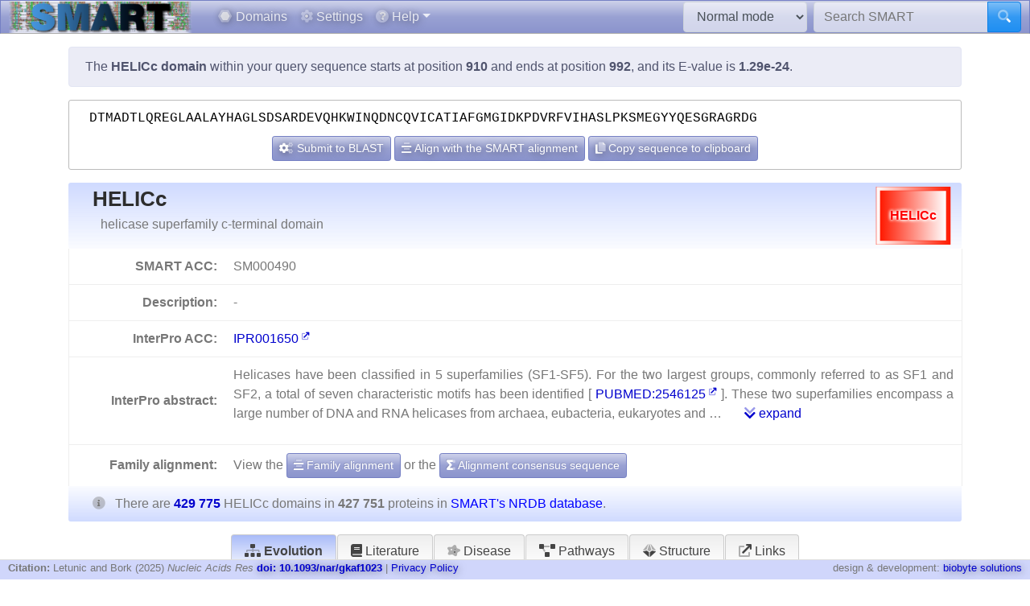

--- FILE ---
content_type: text/html; charset=utf8
request_url: https://smart.embl.de/smart/do_annotation.pl?DOMAIN=HELICc&START=910&END=992&E_VALUE=1.29e-24&TYPE=SMART&BLAST=DTMADTLQREGLAALAYHAGLSDSARDEVQHKWINQDNCQVICATIAFGMGIDKPDVRFVIHASLPKSMEGYYQESGRAGRDG
body_size: 32569
content:
<!DOCTYPE html>

<html lang="en">
<head>
<meta http-equiv="Content-Type" content="text/html; charset=utf-8">
<meta name="viewport" content="width=device-width, initial-scale=1, shrink-to-fit=no">
<meta name="author" content="Ivica Letunic">

<title>SMART: HELICc domain annotation</title>
<script src="/js/vendor/jquery-3.7.1.min.js"></script>
<link rel="stylesheet" href="/js/vendor/fa/css/fa5.css">
<link rel="stylesheet" href="/js/vendor/fa/custom/styles.css">
<link href="/js/vendor/animate.min.css" rel="stylesheet" />

    <script src="/js/vendor/bs/bootstrap.bundle.min.js"></script>
    <link href="/js/vendor/jspanel/jspanel.min.css" rel="stylesheet" />
    <script src="/js/vendor/jspanel/jspanel.min.js"></script>
    <script src="/js/vendor/jspanel/jspanel.hint.min.js"></script>
    <script src="/js/vendor/jspanel/jspanel.modal.min.js"></script>
    <script src="/js/vendor/dt2/datatables.min.js"></script>
    <link href="/js/vendor/dt2/datatables.css" rel="stylesheet" />
    <script src="/js/vendor/popper.min.js"></script>
    <script src="/js/vendor/tippy.js"></script>
    <link href="/js/vendor/tippy-light-border.css" rel="stylesheet" type="text/css"/>
    <script src="/js/vendor/bootstrap-autocomplete.js"></script>
    <script src="/js/vendor/FileSaver.js"></script>
    <script src="/js/vendor/snap.svg-min.js"></script>
    <script src="/js/vendor/snap.svg.zpd.js"></script>

 <link rel="stylesheet" href="/js/vendor/wunderbaum.min.css" />
 <link rel="stylesheet" href="/js/vendor/bs/bootstrap-icons.css" />
    <script src="/js/vendor/wunderbaum.umd.min.js"></script>
<link href='/js/vendor/bs/bootstrap_norm.min.css' rel='stylesheet'><link href='/css/smart_norm.css?v=10.0030' rel='stylesheet'><link href='/css/smart.css?v=10.0030' rel='stylesheet'><script src='/js/smart_all.min.js?v=10.0030'></script><script>var pfam_chk = 0;var blast_chk = 0;var signal_chk = 0;var repeats_chk = 0;var introns_chk = 0;var s_mode='normal';</script></head>
<body>

<nav id='mainNav' class="navbar justify-content-between fixed-top navbar-expand-md navbar-dark bg-primary mb-4" style='padding: 0 10px ; border-bottom: 1px solid #aaa;'>

      <a class="navbar-brand" style='padding:0' href='/'><img style='height: 40px' class="d-inline-block align-top" src="/images/main_logo_mini.png" alt="logo"/></a>
    <button class="navbar-toggler" type="button" data-toggle="collapse" data-target="#navbarCollapse" aria-controls="navbarCollapse" aria-expanded="false" aria-label="Toggle navigation">
        <span class="navbar-toggler-icon"></span>
    </button>
    <div class="collapse navbar-collapse" id="navbarCollapse">

        <ul class="navbar-nav mr-auto ml-2">
<li class='nav-item'>          <a class='nav-link' href='/domains.cgi'><i class="fad fa-hexagon"></i> Domains</a></li>
<li class='nav-item'>          <a class='nav-link' href='/settings.cgi'><i class="fad fa-cog"></i> Settings</a></li>

            <li class="nav-item dropdown">
                <a class="nav-link dropdown-toggle" href="#" id="helpDropdown" data-toggle="dropdown" aria-haspopup="true" aria-expanded="false"><i class="fad fa-question-circle"></i> Help</a>
                <div class="dropdown-menu " aria-labelledby="helpDropdown">
                    <a class="dropdown-item" href="/about.cgi"><i class="fad fa-envelope"></i> About SMART</a>
                    <a class="dropdown-item" href="/faq.cgi"><i class="fad fa-question"></i> Frequently asked questions</a>
                    <a class="dropdown-item" href="/glossary.cgi"><i class="fad fa-info-square"></i> Glossary</a>
                    <div class="dropdown-divider"></div>
                    <a class="dropdown-item" href="/version_history.cgi"><i class="far fa-history"></i> Version history</a>
                </div>
            </li>
      </ul>
        <form class="form-inline mr-2">
            <select id='modeSelector' onchange="modeChange()" class="form-control"><option value="normal">Normal mode</option><option value="genomic">Genomic mode</option></select>
        </form>
        <form id="hdSearchF" method='post' action='/smart/search.cgi' class="form-inline my-0 my-lg-0">
            <div class="input-group ">
                <input id='headerSearch' type="text" name="q" onfocus="this.value=''" class="form-control" placeholder="Search SMART" aria-label="Search SMART" aria-describedby="sbut1">
                <div class="input-group-append">
                    <button class="btn btn-info" id="sbut1"><i class='fad fa-search'></i></button>
                </div>
            </div>
        </form>
      </div>

    </nav>



<div class='container' id='mainContainer'>
<div class='row'>
<div class='col mt-3'>
<p class='alert alert-primary'>The <b>HELICc domain</b> within your query sequence starts at position <b>910</b> and ends at position <b>992</b>, and its E-value is <b>1.29e-24</b>.</p><div class='col seqBlWr'><div class='seqBl'>DTMADTLQREGLAALAYHAGLSDSARDEVQHKWINQDNCQVICATIAFGMGIDKPDVRFVIHASLPKSMEGYYQESGRAGRDG</div><div class='seqButtons'> <button id='popBlaBut' onclick='popBlastForm()' class='btn btn-sm btn-primary'><i class='fad fa-cogs'></i>  Submit to BLAST</button> <button onclick='alignToSm()' class='btn btn-sm btn-primary mx-1'><i class='fad fa-align-center'></i> Align with the SMART alignment</button> <button onclick='sToClip()' class='btn btn-sm btn-primary'><i class='fad fa-copy'></i> Copy sequence to clipboard</button></div></div><form id='eBlastForm' action='https://www.ebi.ac.uk/jdispatcher/sss/psiblast' target='_smOut' method='get'><input type='hidden' id='eBlastSeq' name='wflSequence' value='' /></form>
 <form id='nBlastForm' action='https://blast.ncbi.nlm.nih.gov/Blast.cgi' target='_smOut' method='get'><input type='hidden' name='PAGE_TYPE' value='BlastSearch'/><input type='hidden' name='PROGRAM' value='blastp'/><input type='hidden' id='nBlastSeq' name='QUERY' value='' /></form>
 <form id='smAlnForm' action='/smart/show_info.pl' method='post'><input type='hidden' name='SEQUENCE' id='smAlnSeq' /><input type='hidden' name='NAME' id='smAlnDom' /><input type='hidden' name='ALIGN_SEQUENCE' value='1' /></form>
<table id="domainDesc"><tr><th colspan='2' id='dNm'><img style='float:right; margin: 5px;' src="/SMART_DATA/Motifs/svg_uniform/HELICc.svg" alt="HELICc" /><h2>HELICc</h2><div>helicase superfamily c-terminal domain</div></th></tr><tr><th>SMART ACC:</th><td>SM000490</td></tr><tr><th>Description:</th><td> - </td></tr><tr><th>InterPro ACC:</th><td><a href="https://www.ebi.ac.uk/interpro/entry/InterPro/IPR001650" target='smOut'>IPR001650</a></td></tr><tr><th>InterPro abstract:</th><td><div id="shortA">  <p> Helicases have been classified in 5 superfamilies (SF1-SF5). For the two largest groups, commonly referred to as SF1 and SF2, a total of seven characteristic motifs has been identified [ <a target='smOut' href='https://pubmed.ncbi.nlm.nih.gov/pubmed/2546125'>PUBMED:2546125</a> ]. These two superfamilies encompass a large number of DNA and RNA helicases from archaea, eubacteria, eukaryotes and  &#8230; <a class='ml-4' href='#' onclick='abShow()'><i class='fad fa-chevron-double-down'></i> expand</a></div><div id="fullA" style="display:none">  <p> Helicases have been classified in 5 superfamilies (SF1-SF5). For the two largest groups, commonly referred to as SF1 and SF2, a total of seven characteristic motifs has been identified [ <a target='smOut' href='https://pubmed.ncbi.nlm.nih.gov/pubmed/2546125'>PUBMED:2546125</a> ]. These two superfamilies encompass a large number of DNA and RNA helicases from archaea, eubacteria, eukaryotes and viruses. </p>  <p> This entry represents the C-terminal domain found in proteins belonging to the helicase superfamilies 1 and 2. Included in this group is the eukaryotic translation initiation factor 4A (eIF4A), a member of the DEA(D/H)-box RNA helicase family. The structure of the carboxyl-terminal domain of eIF4A has been determined; it has a parallel α-β topology that superimposes, with minor variations, on the structures and conserved motifs of the equivalent domain in other, distantly related helicases [ <a target='smOut' href='https://pubmed.ncbi.nlm.nih.gov/pubmed/11087862'>PUBMED:11087862</a> ]. </p> <a href="#" onclick='abShow(0)'><i class='fad fa-chevron-double-up'></i> collapse</a></div></td></tr></tr><tr><th style='border-bottom:none'>Family alignment:</th><td style='border-bottom:none'>View the <a href='/smart/show_info.pl?NAME=HELICc&amp;FORMAT=MVIEW&amp;SHOW_ALIGNMENT=1' class='btn btn-sm btn-primary' style='color: white'"><i class='fad fa-align-center'></i> Family alignment</a> or the <a style='color: white' href='/smart/show_info.pl?NAME=HELICc&amp;DO_CONSENSUS=1' class='btn btn-sm btn-primary'><i class='fad fa-sigma'></i> Alignment consensus sequence</a></td></tr><tr><td colspan='2' id='domCnt'><i class='fad fa-info-circle mr-2'></i> There are <a data-tip='Click to display a tree of all proteins containing HELICc domains' href="/smart/domain_tree.cgi?i=HELICc"><b> 429 775 </b></a> HELICc domains in <b> 427 751 </b> proteins in <span style='color: blue' data-tip='A database that contains no identical pairs of sequences. It can contain multiple sequences originating from the same gene (fragments, alternative splicing products and so on). SMART&#39; s <b>Normal mode</b> uses a NRDB created from Uniprot and Ensembl protein databases.'>SMART's NRDB database</span>.</td></tr></table>
<a name="annoTable"></a><div id='smartResult'><ul class='nav nav-tabs mt-3 justify-content-center' id='smartTabs' role='tablist'><li class='nav-item'><a class='nav-link active' id='tab0-tab'  data-id='t0' data-toggle='tab' href='#tab0' role='tab' aria-controls='tab0' aria-selected='false'><i class='fad fa-sitemap'></i> Evolution</a></li><li class='nav-item'><a class='nav-link' id='tab1-tab'  data-id='tab1' data-toggle='tab' href='#tab1' role='tab' aria-controls='tab1' aria-selected='false'><i class='fad fa-book'></i> Literature</a></li><li class='nav-item'><a class='nav-link' id='tab2-tab'  data-id='tab2' data-toggle='tab' href='#tab2' role='tab' aria-controls='tab2' aria-selected='false'><i class='fad fa-disease'></i> Disease</a></li><li class='nav-item'><a class='nav-link' id='tab3-tab'  data-id='tab3' data-toggle='tab' href='#tab3' role='tab' aria-controls='tab3' aria-selected='false'><i class='fad fa-project-diagram'></i> Pathways</a></li><li class='nav-item'><a class='nav-link' id='tab4-tab'  data-id='tab4' data-toggle='tab' href='#tab4' role='tab' aria-controls='tab4' aria-selected='false'><i class='fad fa-dice-d10'></i> Structure</a></li><li class='nav-item'><a class='nav-link' id='tab5-tab'  data-id='tab5' data-toggle='tab' href='#tab5' role='tab' aria-controls='tab5' aria-selected='false'><i class='fad fa-external-link'></i> Links</a></li></ul><div class='tab-content' id='smartContent'><div class='tab-pane fade show active' id='tab0' role='tabpanel' aria-labelledby='tab0-tab'><h1>Taxonomic distribution of proteins containing HELICc domains</h1><p class='alert alert-light'><i class='fad fa-info-circle'></i> The tree below includes only several representative species and genera.  The complete taxonomic breakdown of all proteins containing HELICc domains <a href='/smart/domain_tree.cgi?i=HELICc'>can be accessed here</a>. Click the counts or percentage values to display the corresponding proteins.</p><div class='row'>
<div class='col' id='treeControl'>
<div class="input-group">
<div class="input-group-prepend">
 <button id='expToggle' data-tip='Expand/collapse all nodes' class="btn btn-sm btn-primary" type="button"><i class="fad fa-expand-alt"></i></button>
 <button data-tip='Clear filter' id='clrFilter' class="btn btn-sm btn-primary" type="button"><i class="far fa-times-circle"></i></button>
 <button data-tip='Previous match' id='prevMatch' class="btn btn-sm btn-primary" type="button"><i class="fas fa-step-backward"></i></button>
 <button data-tip='Next match' id='nextMatch' class="btn btn-sm btn-primary" type="button"><i class="fas fa-step-forward"></i></button>
</div>
<input id='treeFilter' type="text" class="form-control form-control-sm" placeholder="filter..." aria-label="filter">
</div>
<p id='matchInfo'></p>
</div>
</div>
<div class='row'>

<div id='treeWrap' class='col' class="p-2"  >
<p id='treeHead'></p>
    <div id="pTree" class="domAnnoTree wb-rainbow wb-skeleton  wb-ext-filter wb-alternate"></div>
</div>
</div>

<form id='itolT' target='_blank' method='get'></form>
<style>

div.wunderbaum.wb-rainbow i.wb-expander:nth-child(4n+2),div.wunderbaum.wb-rainbow i.wb-indent:nth-child(4n+2) {
  background: #eee;
}
div.wunderbaum.wb-rainbow i.wb-expander:nth-child(4n+3),div.wunderbaum.wb-rainbow i.wb-indent:nth-child(4n+3) {
  background: var(--sub1);
}
div.wunderbaum.wb-rainbow i.wb-expander:nth-child(4n+4),div.wunderbaum.wb-rainbow i.wb-indent:nth-child(4n+4) {
  background: var(--sub2);
}
div.wunderbaum.wb-rainbow i.wb-expander:nth-child(4n+1),div.wunderbaum.wb-rainbow i.wb-indent:nth-child(4n+1) {
  background: var(--sub3);
}
div.wunderbaum {
 border: 1px solid #ddd;
 }
</style>
<script>
  var domSpData = {"_keyMap":{"title":"t","expanded":"e","type":"y","children":"c"},"children":[{"e":1,"d":10081,"y":"sk","np":"2.01","c":[{"e":1,"d":10081,"np":"2.01","y":"kn","n":8614,"dp":"2.00","t":"undefined kingdom"}],"n":8614,"dp":"2.00","t":"Archaea"},{"d":293550,"e":1,"c":[{"dp":"63.51","t":"undefined kingdom","n":272959,"c":[{"np":"26.81","y":"ph","c":[{"t":"Gammaproteobacteria","dp":"15.02","n":58580,"c":[{"dp":"2.72","t":"Enterobacterales","n":10375,"y":"or","np":"2.43","c":[{"dp":"1.47","t":"Enterobacteriaceae","n":5652,"c":[{"d":1065,"c":[{"t":"Escherichia coli","dp":"0.05","n":208,"y":"s","np":"0.05","d":227}],"y":"gn","np":"0.23","n":974,"dp":"0.25","t":"Escherichia"}],"y":"fm","np":"1.32","d":6327}],"d":11669}],"np":"13.69","y":"cl","d":64566}],"d":124220,"t":"Proteobacteria","dp":"28.90","n":114685}],"y":"kn","np":"63.81","d":293550,"e":1}],"np":"63.81","y":"sk","n":272959,"dp":"63.51","t":"Bacteria"},{"n":142265,"dp":"33.10","t":"Eukaryota","e":1,"d":150779,"np":"33.26","y":"sk","c":[{"e":1,"d":49371,"y":"kn","np":"10.98","c":[{"y":"ph","np":"7.49","c":[{"c":[{"d":5834,"y":"or","np":"1.30","c":[{"d":1090,"c":[{"t":"Candida","dp":"0.10","n":395,"c":[{"n":2,"t":"Candida albicans","dp":"0.00","d":2,"np":"0.00","y":"s"}],"y":"gn","np":"0.09","d":416}],"np":"0.24","y":"fm","n":1037,"dp":"0.25","t":"Debaryomycetaceae"},{"n":2625,"t":"Saccharomycetaceae","dp":"0.64","d":2747,"c":[{"n":656,"t":"Saccharomyces","dp":"0.16","d":680,"y":"gn","np":"0.15","c":[{"n":66,"t":"Saccharomyces cerevisiae","dp":"0.02","d":69,"np":"0.02","y":"s"}]}],"np":"0.61","y":"fm"}],"n":5563,"dp":"1.36","t":"Saccharomycetales"}],"y":"cl","np":"1.30","d":5834,"dp":"1.36","t":"Saccharomycetes","n":5563},{"d":280,"np":"0.06","y":"cl","c":[{"n":268,"dp":"0.07","t":"Schizosaccharomycetales","d":280,"np":"0.06","y":"or","c":[{"d":280,"np":"0.06","y":"fm","c":[{"d":280,"y":"gn","np":"0.06","c":[{"np":"0.00","y":"s","d":1,"t":"Schizosaccharomyces pombe","dp":"0.00","n":1}],"n":268,"dp":"0.07","t":"Schizosaccharomyces"}],"n":268,"t":"Schizosaccharomycetaceae","dp":"0.07"}]}],"n":268,"dp":"0.07","t":"Schizosaccharomycetes"},{"dp":"2.21","t":"Sordariomycetes","n":9004,"y":"cl","np":"2.10","c":[{"dp":"0.17","t":"Sordariales","n":684,"np":"0.16","y":"or","c":[{"n":251,"dp":"0.06","t":"Sordariaceae","d":260,"np":"0.06","y":"fm","c":[{"d":183,"y":"gn","np":"0.04","c":[{"d":50,"y":"s","np":"0.01","n":49,"t":"Neurospora crassa","dp":"0.01"}],"n":177,"dp":"0.04","t":"Neurospora"}]}],"d":719}],"d":9477}],"d":33708,"t":"Ascomycota","dp":"7.84","n":32057},{"n":736,"dp":"0.19","t":"Microsporidia","d":818,"y":"ph","np":"0.17","c":[{"d":818,"y":"cl","np":"0.17","c":[{"d":818,"c":[{"y":"fm","np":"0.03","c":[{"dp":"0.03","t":"Encephalitozoon","n":135,"c":[{"d":25,"np":"0.01","y":"s","n":23,"t":"Encephalitozoon cuniculi","dp":"0.01"}],"np":"0.03","y":"gn","d":149}],"d":149,"t":"Unikaryonidae","dp":"0.03","n":135}],"np":"0.17","y":"or","n":736,"t":"undefined order","dp":"0.19"}],"n":736,"dp":"0.19","t":"undefined class"}]}],"n":46956,"t":"Fungi","dp":"10.93"},{"e":1,"d":65244,"np":"14.30","y":"kn","c":[{"t":"Arthropoda","dp":"4.15","n":16678,"c":[{"t":"Insecta","dp":"3.34","n":13403,"np":"3.13","y":"cl","c":[{"t":"Diptera","dp":"1.35","n":5426,"np":"1.27","y":"or","c":[{"n":1718,"t":"Culicidae","dp":"0.43","d":1833,"y":"fm","np":"0.40","c":[{"d":1451,"y":"gn","np":"0.32","c":[{"n":76,"dp":"0.02","t":"Anopheles gambiae","d":80,"np":"0.02","y":"s"}],"n":1357,"t":"Anopheles","dp":"0.34"}]},{"y":"fm","np":"0.51","c":[{"np":"0.51","y":"gn","c":[{"y":"s","np":"0.02","d":92,"dp":"0.02","t":"Drosophila melanogaster","n":87}],"d":2302,"t":"Drosophila","dp":"0.54","n":2164}],"d":2302,"t":"Drosophilidae","dp":"0.54","n":2164}],"d":5783}],"d":14344}],"np":"3.90","y":"ph","d":17834},{"dp":"8.55","t":"Chordata","n":34598,"np":"8.09","y":"ph","c":[{"n":7723,"dp":"1.90","t":"Actinopteri","d":8146,"y":"cl","np":"1.81","c":[{"d":784,"np":"0.17","y":"or","c":[{"dp":"0.18","t":"Cyprinidae","n":742,"y":"fm","np":"0.17","c":[{"c":[{"d":171,"np":"0.04","y":"s","n":162,"dp":"0.04","t":"Danio rerio"}],"np":"0.04","y":"gn","d":172,"dp":"0.04","t":"Danio","n":163}],"d":783}],"n":743,"t":"Cypriniformes","dp":"0.18"},{"c":[{"dp":"0.11","t":"Tetraodontidae","n":445,"c":[{"y":"gn","np":"0.06","c":[{"d":255,"y":"s","np":"0.06","n":241,"dp":"0.06","t":"Takifugu rubripes"}],"d":256,"t":"Takifugu","dp":"0.06","n":242}],"np":"0.10","y":"fm","d":471}],"y":"or","np":"0.10","d":471,"dp":"0.11","t":"Tetraodontiformes","n":445}]},{"n":514,"dp":"0.13","t":"Amphibia","d":541,"c":[{"c":[{"n":356,"dp":"0.09","t":"Pipidae","d":375,"y":"fm","np":"0.08","c":[{"d":367,"y":"gn","np":"0.08","c":[{"dp":"0.04","t":"Xenopus laevis","n":175,"y":"s","np":"0.04","d":184}],"n":348,"t":"Xenopus","dp":"0.09"}]}],"y":"or","np":"0.12","d":538,"t":"Anura","dp":"0.13","n":511}],"y":"cl","np":"0.12"},{"y":"cl","np":"0.05","c":[{"d":225,"c":[{"c":[{"c":[{"n":91,"t":"Ciona intestinalis","dp":"0.02","d":99,"y":"s","np":"0.02"}],"np":"0.05","y":"gn","d":224,"t":"Ciona","dp":"0.05","n":206}],"np":"0.05","y":"fm","d":224,"t":"Cionidae","dp":"0.05","n":206}],"y":"or","np":"0.05","n":207,"dp":"0.05","t":"Enterogona"}],"d":234,"t":"Ascidiacea","dp":"0.05","n":216},{"dp":"1.56","t":"Aves","n":6341,"y":"cl","np":"1.48","c":[{"n":619,"t":"Galliformes","dp":"0.15","d":653,"y":"or","np":"0.14","c":[{"d":366,"y":"fm","np":"0.08","c":[{"d":135,"np":"0.03","y":"gn","c":[{"n":127,"t":"Gallus gallus","dp":"0.03","d":134,"np":"0.03","y":"s"}],"n":128,"t":"Gallus","dp":"0.03"}],"n":347,"t":"Phasianidae","dp":"0.09"}]}],"d":6688},{"d":18559,"c":[{"d":5210,"c":[{"n":1031,"dp":"0.27","t":"Hominidae","d":1144,"c":[{"d":277,"np":"0.06","y":"gn","c":[{"y":"s","np":"0.06","d":277,"t":"Homo sapiens","dp":"0.06","n":246}],"n":246,"dp":"0.06","t":"Homo"},{"n":420,"t":"Pan","dp":"0.11","d":470,"y":"gn","np":"0.10","c":[{"n":241,"t":"Pan troglodytes","dp":"0.06","d":276,"y":"s","np":"0.06"}]}],"np":"0.24","y":"fm"}],"y":"or","np":"1.13","n":4820,"t":"Primates","dp":"1.21"},{"d":3612,"y":"or","np":"0.78","c":[{"d":948,"c":[{"t":"Mus","dp":"0.16","n":610,"c":[{"np":"0.04","y":"s","d":192,"t":"Mus musculus","dp":"0.04","n":177}],"y":"gn","np":"0.14","d":670},{"y":"gn","np":"0.03","c":[{"dp":"0.04","t":"Rattus norvegicus","n":146,"np":"0.03","y":"s","d":155}],"d":155,"t":"Rattus","dp":"0.04","n":146}],"np":"0.20","y":"fm","n":873,"t":"Muridae","dp":"0.22"}],"n":3354,"dp":"0.84","t":"Rodentia"}],"np":"4.05","y":"cl","n":17340,"t":"Mammalia","dp":"4.32"}],"d":36765},{"y":"ph","np":"0.09","c":[{"n":193,"t":"Echinoidea","dp":"0.05","d":214,"y":"cl","np":"0.05","c":[{"d":212,"c":[{"d":211,"np":"0.04","y":"fm","c":[{"c":[{"n":189,"t":"Strongylocentrotus purpuratus","dp":"0.05","d":210,"np":"0.04","y":"s"}],"y":"gn","np":"0.04","d":210,"t":"Strongylocentrotus","dp":"0.05","n":189}],"n":190,"t":"Strongylocentrotidae","dp":"0.05"}],"np":"0.04","y":"or","n":191,"t":"Echinoida","dp":"0.05"}]}],"d":430,"t":"Echinodermata","dp":"0.10","n":394},{"y":"ph","np":"1.22","c":[{"dp":"0.98","t":"Chromadorea","n":3907,"y":"cl","np":"0.91","c":[{"np":"0.38","y":"or","c":[{"n":676,"dp":"0.17","t":"Rhabditidae","d":724,"np":"0.16","y":"fm","c":[{"np":"0.16","y":"gn","c":[{"y":"s","np":"0.02","d":91,"t":"Caenorhabditis elegans","dp":"0.02","n":86}],"d":724,"t":"Caenorhabditis","dp":"0.17","n":676}]}],"d":1739,"t":"Rhabditida","dp":"0.40","n":1620}],"d":4201}],"d":5681,"t":"Nematoda","dp":"1.32","n":5236}],"n":61148,"t":"Metazoa","dp":"14.23"},{"t":"Viridiplantae","dp":"5.13","n":22034,"np":"5.15","y":"kn","c":[{"y":"ph","np":"4.80","c":[{"np":"1.22","y":"cl","c":[{"n":3841,"t":"Poales","dp":"0.95","d":4064,"c":[{"np":"0.85","y":"fm","c":[{"d":1556,"c":[{"n":4,"t":"Oryza sativa","dp":"0.00","d":4,"np":"0.00","y":"s"}],"y":"gn","np":"0.34","n":1451,"t":"Oryza","dp":"0.36"}],"d":3843,"dp":"0.89","t":"Poaceae","n":3631}],"np":"0.90","y":"or"}],"d":5516,"t":"Liliopsida","dp":"1.28","n":5230},{"c":[{"n":2335,"dp":"0.58","t":"Brassicales","d":2473,"c":[{"t":"Brassicaceae","dp":"0.51","n":2076,"c":[{"dp":"0.09","t":"Arabidopsis","n":366,"np":"0.09","y":"gn","c":[{"t":"Arabidopsis thaliana","dp":"0.05","n":186,"y":"s","np":"0.04","d":201}],"d":392}],"y":"fm","np":"0.49","d":2201}],"y":"or","np":"0.55"}],"np":"3.45","y":"cl","d":15471,"t":"undefined class","dp":"3.60","n":14754}],"d":21573,"t":"Streptophyta","dp":"5.02","n":20543}],"e":1,"d":23156},{"d":13008,"e":1,"c":[{"t":"Apicomplexa","dp":"1.06","n":4243,"c":[{"dp":"0.66","t":"Aconoidasida","n":2658,"c":[{"c":[{"c":[{"n":2188,"t":"Plasmodium","dp":"0.55","d":2346,"c":[{"n":13,"dp":"0.00","t":"Plasmodium falciparum","d":14,"np":"0.00","y":"s"}],"np":"0.51","y":"gn"}],"y":"fm","np":"0.51","d":2346,"t":"Plasmodiidae","dp":"0.55","n":2188}],"y":"or","np":"0.51","d":2346,"t":"Haemosporida","dp":"0.55","n":2188}],"y":"cl","np":"0.62","d":2858}],"y":"ph","np":"0.99","d":4565},{"dp":"1.74","t":"undefined phylum","n":6981,"np":"1.63","y":"ph","c":[{"d":4286,"y":"cl","np":"0.94","c":[{"c":[{"d":161,"c":[{"dp":"0.04","t":"Dictyostelium","n":152,"c":[{"t":"Dictyostelium discoideum","dp":"0.02","n":78,"np":"0.02","y":"s","d":83}],"np":"0.04","y":"gn","d":161}],"np":"0.04","y":"fm","n":152,"t":"Dictyosteliaceae","dp":"0.04"}],"np":"0.05","y":"or","d":242,"t":"Dictyosteliales","dp":"0.06","n":229},{"dp":"0.41","t":"Kinetoplastida","n":1637,"np":"0.38","y":"or","c":[{"c":[{"y":"gn","np":"0.11","c":[{"d":72,"y":"s","np":"0.02","n":67,"dp":"0.02","t":"Leishmania major"}],"d":496,"dp":"0.12","t":"Leishmania","n":463},{"n":676,"dp":"0.17","t":"Trypanosoma","d":728,"np":"0.16","y":"gn","c":[{"n":1,"t":"Trypanosoma brucei","dp":"0.00","d":1,"y":"s","np":"0.00"}]}],"np":"0.35","y":"fm","d":1617,"t":"Trypanosomatidae","dp":"0.38","n":1507}],"d":1759}],"n":4003,"dp":"1.00","t":"undefined class"}],"d":7486}],"np":"2.84","y":"kn","n":12127,"t":"undefined kingdom","dp":"2.82"}]},{"d":2124,"e":1,"c":[{"e":1,"d":2124,"np":"0.49","y":"kn","n":2115,"t":"undefined kingdom","dp":"0.49"}],"np":"0.49","y":"sk","n":2115,"t":"Viruses","dp":"0.49"},{"n":1798,"t":"undefined superkingdom","dp":"0.42","d":1976,"e":1,"c":[{"np":"0.42","y":"kn","d":1976,"e":1,"t":"undefined kingdom","dp":"0.42","n":1798}],"y":"sk","np":"0.42"}]};
  var domNm = 'HELICc';
</script>

</div><div class='tab-pane fade ' id='tab1' role='tabpanel' aria-labelledby='tab1-tab'><h1>Relevant references for this domain</h1><p class='alert alert-light'><i class='fad fa-info-circle'></i> Primary literature for the HELICc domain is listed below. Automatically-derived, <a href="/smart/show_secondary.cgi?domain=HELICc">secondary literature is also available</a>.</p><table id='papersT' class='mt-3 table table-striped'></table></div><div class='tab-pane fade ' id='tab2' role='tabpanel' aria-labelledby='tab2-tab'><h1>Disease genes where sequence variants are found in this domain</h1><p class='alert alert-info'>UniRef sequences and <a href='https://www.ncbi.nlm.nih.gov/omim' target='smOut'>OMIM</a> curated human diseases associated with missense mutations within the HELICc domain.</p>
<table class='table'><thead class='thead-light'><tr><th>Protein</th><th>Description</th><th>Disease / phenotype</th></tr></thead><tr><td rowspan='5'><a href='/smart/show_motifs.pl?ID=ATRX_HUMAN'>ATRX_HUMAN</a></td><td rowspan='5'></td><td><a target='smOut' href="https://omim.org/entry/300032" target='smOut'>OMIM:300032</a> : Alpha-thalassemia/mental retardation syndrome</td></tr><tr><td><a target='smOut' href="https://omim.org/entry/301040" target='smOut'>OMIM:301040</a> : Juberg-Marsidi syndrome</td></tr><tr><td><a target='smOut' href="https://omim.org/entry/309590" target='smOut'>OMIM:309590</a> : Sutherland-Haan syndrome</td></tr><tr><td><a target='smOut' href="https://omim.org/entry/309470" target='smOut'>OMIM:309470</a> : Smith-Fineman-Myers syndrome</td></tr><tr><td><a target='smOut' href="https://omim.org/entry/309580" target='smOut'>OMIM:309580</a> : no description</td></tr></table></div><div class='tab-pane fade ' id='tab3' role='tabpanel' aria-labelledby='tab3-tab'><h1>KEGG pathways involving proteins which contain this domain</h1><p class='alert alert-primary'>This information is based on the mapping of SMART genomic protein database to KEGG orthologous groups. Percentages are related to the number of proteins containing a HELICc domain which could be assigned to a KEGG orthologous group, and not all proteins containing HELICc domains. Please note that proteins can be included in multiple pathways, ie. the numbers below will not add to 100%.</p><div class='row'><div class='col'><h2 class='sPathHd'>KEGG pathways</h2><table class='table table-striped' id='keggPathTable'></table><div class='alert alert-primary'>Some of these pathways are included in <a target='smOut' href='https://pathways.embl.de'>the interactive Pathways Explorer</a> overview maps. Select an overview map and click the button below to highlight them in iPath.<form onsubmit='return updateIpathMap()' action='https://pathways.embl.de/ipath3.cgi' target='smOut' method='post'><input type='hidden' id='ipath3pathSel' name='selection' /><input id='ipathMtPath' type='hidden' name='mt' value='map00410 map00790 map00565 map00910 map00240 map00450 map00520 map00030 ' /><input id='ipathScPath' type='hidden' name='sc' value='map00030 ' /><input id='ipathMcPath' type='hidden' name='mc' value='map00910 map00030 ' /><input id='ipathAnPath' type='hidden' name='an' value='map00520 map00030 ' /><table class='w-100 mt-3'><tr><td><select class='form-control form-control-sm' name='map' id='mapSel'><option value='metabolic'>Metabolic pathways</option><option value='secondary'>Biosynthesis of secondary metabolites</option><option value='microbial'>Microbial metabolism in diverse environments</option><option value='antibiotic'>Biosynthesis of antibiotics</option></select></td><td><button type='submit' class='btn btn-sm btn-primary'><i class='fad fa-project-diagram'></i> Highlight in iPath</button></form></td></tr></table></div></div><div class='col'><h2 class='sPathHd'>KEGG orthologous groups</h2><table class='table table-striped' id='keggKoTable'></table><div class='alert alert-primary'>Some of these KOs are included in <a target='smOut' href='https://pathways.embl.de'>the interactive Pathways Explorer</a> overview maps. Select an overview map and click the button below to highlight them in iPath.<form onsubmit='return updateIpathKo()' action='https://pathways.embl.de/ipath3.cgi' target='smOut' method='post'><input type='hidden' id='ipath3KoSel' name='selection' /><input id='ipathMtKo' type='hidden' name='mt' value='K00013 K02335 K00430 K02342 K00525 K00760 K13711 ' /><input id='ipathScKo' type='hidden' name='sc' value='K00013 K00430 K16911 K00760 ' /><input id='ipathMcKo' type='hidden' name='mc' value='' /><input id='ipathAnKo' type='hidden' name='an' value='' /><table class='w-100 mt-3'><tr><td><select class='form-control form-control-sm' name='map' id='mapSelKo'><option value='metabolic'>Metabolic pathways</option><option value='secondary'>Biosynthesis of secondary metabolites</option></select></td><td><button type='submit' class='btn btn-sm btn-primary'><i class='fad fa-project-diagram'></i> Highlight in iPath</button></form></td></tr></table></div></div></div></div><div class='tab-pane fade ' id='tab4' role='tabpanel' aria-labelledby='tab4-tab'><h1>3D structures in PDB containing this domain</h1><table id='pdbT' class='mt-3 table table-striped'></table></div><div class='tab-pane fade ' id='tab5' role='tabpanel' aria-labelledby='tab5-tab'><h1>Links to other resources describing this domain</h1><table class='table table-striped'><tr><th>InterPro<td><a href="https://www.ebi.ac.uk/interpro/entry/InterPro/IPR001650" target='smOut'>IPR001650</a></td></tr><tr><th>Pfam</th><td><a href="https://www.ebi.ac.uk/interpro/entry/pfam/PF00271" target='smOut'>helicase_C</a></td></tr></table></div></div></div><script>var papers = [{"pg":"751-2","vol":"21","ab":"","yr":"1993","id":"0008382805","jn":"Nucleic Acids Res","auF":"Bork P, Koonin EV","ti":"An expanding family of helicases within the 'DEAD/H' superfamily.","au":"Bork P, Koonin EV"}]; var pdb_data = [{"id":"1c4o","ti":"CRYSTAL STRUCTURE OF THE DNA NUCLEOTIDE EXCISION REPAIR ENZYME UVRB FROM THERMUS THERMOPHILUS"},{"ti":"UVRB PROTEIN OF THERMUS THERMOPHILUS HB8; A NUCLEOTIDE EXCISION REPAIR ENZYME","id":"1d2m"},{"ti":"CRYSTAL STRUCTURE OF THE DNA REPAIR PROTEIN UVRB","id":"1d9x"},{"ti":"CRYSTAL STRUCTURE OF THE DNA REPAIR PROTEIN UVRB IN COMPLEX WITH ATP","id":"1d9z"},{"ti":"CRYSTAL STRUCTURE OF THE CARBOXY TERMINAL DOMAIN OF YEAST EIF4A","id":"1fuk"},{"ti":"YEAST INITIATION FACTOR 4A","id":"1fuu"},{"ti":"Structure of RecG bound to three-way DNA junction","id":"1gm5"},{"ti":"CRYSTAL STRUCTURE OF A DEAD BOX PROTEIN FROM THE HYPERTHERMOPHILE METHANOCOCCUS JANNASCHII","id":"1hv8"},{"id":"1jr6","ti":"Solution Structure of an Engineered Arginine-rich Subdomain 2 of the Hepatitis C Virus NS3 RNA Helicase"},{"ti":"Solution structure of an engineered arginine-rich subdomain 2 of the hepatitis C virus NS3 RNA helicase","id":"1onb"},{"ti":"Structure of the RecQ Catalytic Core","id":"1oyw"},{"id":"1oyy","ti":"Structure of the RecQ Catalytic Core bound to ATP-gamma-S"},{"id":"1s2m","ti":"Crystal Structure of the DEAD box protein Dhh1p"},{"ti":"Crystal structure of the C-terminal domain of UAP56","id":"1t5i"},{"id":"1t5l","ti":"Crystal structure of the DNA repair protein UvrB point mutant Y96A revealing a novel fold for domain 2"},{"ti":"Crystal structure of Pyrococcus furiosus Hef helicase domain","id":"1wp9"},{"id":"1xti","ti":"Structure of Wildtype human UAP56"},{"ti":"structure of human UAP56 in complex with ADP","id":"1xtj"},{"ti":"structure of DECD to DEAD mutation of human UAP56","id":"1xtk"},{"id":"1yks","ti":"Crystal structure of yellow fever virus NS3 helicase"},{"ti":"Structure of the SWI2/SNF2 chromatin remodeling domain of eukaryotic Rad54","id":"1z3i"},{"id":"1z5z","ti":"Sulfolobus solfataricus SWI2/SNF2 ATPase C-terminal domain"},{"id":"1z63","ti":"Sulfolobus solfataricus SWI2/SNF2 ATPase core in complex with dsDNA"},{"id":"1z6a","ti":"Sulfolobus solfataricus SWI2/SNF2 ATPase core domain"},{"ti":"Dengue virus RNA helicase","id":"2bhr"},{"id":"2bmf","ti":"Dengue virus RNA helicase at 2.4A"},{"ti":"Structural insights into the cryptic DNA dependent ATP-ase activity of UvrB","id":"2d7d"},{"ti":"Structural basis for RNA unwinding by the DEAD-box protein Drosophila Vasa","id":"2db3"},{"id":"2eyq","ti":"Crystal structure of Escherichia coli transcription-repair coupling factor"},{"id":"2fdc","ti":"Structural Basis of DNA Damage Recognition and Processing by UvrB: crystal structure of a UvrB/DNA complex"},{"id":"2fwr","ti":"Structure of Archaeoglobus Fulgidis XPB"},{"id":"2fzl","ti":"Structure of C-terminal domain of Archaeoglobus fulgidus XPB"},{"id":"2hjv","ti":"Structure of the second domain (residues 207-368) of the Bacillus subtilis YxiN protein"},{"ti":"Crystal structure of human apo-eIF4AIII","id":"2hxy"},{"id":"2hyi","ti":"Structure of the human exon junction complex with a trapped DEAD-box helicase bound to RNA"},{"id":"2i4i","ti":"Crystal Structure of human DEAD-box RNA helicase DDX3X"},{"id":"2j0q","ti":"The crystal structure of the Exon Junction Complex at 3.2 A resolution"},{"id":"2j0s","ti":"The crystal structure of the Exon Junction Complex at 2.2 A resolution"},{"ti":"The crystal structure of eIF4AIII-Barentsz complex at 3.0 A resolution","id":"2j0u"},{"ti":"DDX3 helicase domain","id":"2jgn"},{"id":"2kbf","ti":"solution structure of carboxyl-terminal domain of Dbp5p"},{"ti":"Damage detection by the UvrABC pathway: Crystal structure of UvrB bound to fluorescein-adducted DNA","id":"2nmv"},{"ti":"The crystal structure of T4 UvsW","id":"2oca"},{"id":"2p6n","ti":"Human DEAD-box RNA helicase DDX41, helicase domain"},{"ti":"Crystal structure of superfamily 2 helicase Hel308 in complex with unwound DNA","id":"2p6r"},{"id":"2p6u","ti":"Apo structure of the Hel308 superfamily 2 helicase"},{"ti":"Crystal structure of kunjin virus ns3 helicase","id":"2qeq"},{"ti":"Crystal structure of the Helicase domain of human DDX25 RNA helicase","id":"2rb4"},{"id":"2v1x","ti":"Crystal structure of human RECQ-like DNA helicase"},{"id":"2v6i","ti":"Kokobera Virus Helicase"},{"ti":"Kokobera Virus Helicase: Mutant Met47Thr","id":"2v6j"},{"ti":"Structure of the Murray Valley encephalitis virus RNA helicase to 1. 9A resolution","id":"2v8o"},{"id":"2va8","ti":"DNA Repair Helicase Hel308"},{"ti":"Crystal Structure of a Translation Initiation Complex","id":"2vso"},{"ti":"Crystal Structure of a Translation Initiation Complex","id":"2vsx"},{"ti":"Structure of the human DDX6 C-terminal domain in complex with an EDC3- FDF peptide","id":"2wax"},{"ti":"Structure of the human DDX6 C-terminal domain in complex with an EDC3- FDF peptide","id":"2way"},{"id":"2wv9","ti":"Crystal Structure of the NS3 protease-helicase from Murray Valley encephalitis virus"},{"ti":"Structure of human RECQ-like helicase in complex with a DNA substrate","id":"2wwy"},{"id":"2xau","ti":"Crystal structure of the Prp43p DEAH-box RNA helicase in complex with ADP"},{"ti":"Crystal structure of the core Mago-Y14-eIF4AIII-Barentsz-UPF3b assembly shows how the EJC is bridged to the NMD machinery","id":"2xb2"},{"ti":"Structure of Mtr4, a DExH helicase involved in nuclear RNA processing and surveillance","id":"2xgj"},{"id":"2yjt","ti":"Crystal structure of E. coli DEAD-box protein SrmB bound to regulator of ribonuclease activity A (RraA)"},{"id":"2ykg","ti":"Structural insights into RNA recognition by RIG-I"},{"ti":"Crystal structure of hypothetical ATP-dependent RNA helicase from Sulfolobus tokodaii","id":"2z0m"},{"ti":"Crystal Structure of Catalytic Domain of Japanese Encephalitis Virus NS3 Helicase/Nucleoside Triphosphatase at a Resolution 1.8","id":"2z83"},{"ti":"Archaeal DNA helicase Hjm apo state in form 1","id":"2zj2"},{"id":"2zj5","ti":"Archaeal DNA helicase Hjm complexed with ADP in form 1"},{"id":"2zj8","ti":"Archaeal DNA helicase Hjm apo state in form 2"},{"ti":"Archaeal DNA helicase Hjm complexed with AMPPCP in form 2","id":"2zja"},{"ti":"crystal structure of the eIF4A-PDCD4 complex","id":"2zu6"},{"ti":"Novel dimerization motif in the DEAD box RNA helicase Hera form 2, complete dimer, symmetric","id":"3eaq"},{"id":"3ear","ti":"Novel dimerization motif in the DEAD box RNA helicase Hera: form 1, partial dimer"},{"ti":"Novel dimerization motif in the DEAD box RNA helicase Hera: form 1, complete dimer, asymmetric","id":"3eas"},{"id":"3eiq","ti":"Crystal structure of Pdcd4-eIF4A"},{"ti":"Human DEAD-box RNA-helicase DDX19 in complex with ADP","id":"3ews"},{"id":"3ex7","ti":"The crystal structure of EJC in its transition state"},{"ti":"Structure of S. pombe Dbp5","id":"3fho"},{"id":"3fht","ti":"Crystal structure of human Dbp5 in complex with AMPPNP and RNA"},{"ti":"Crystal structure of the nucleoporin Nup214 in complex with the DEAD-box helicase Ddx19","id":"3fmp"},{"ti":"Human dead-box RNA helicase DDX19, in complex with an ATP-analogue and RNA","id":"3g0h"},{"ti":"Structure of the C-terminal domain of the DEAD-box protein Dbp5","id":"3gfp"},{"ti":"Dimeric structure of a Hera helicase fragment including the C-terminal RecA domain, the dimerization domain, and the RNA binding domain","id":"3i32"},{"ti":"Structure of Mss116p bound to ssRNA and AMP-PNP","id":"3i5x"},{"id":"3i5y","ti":"Structure of Mss116p bound to ssRNA containing a single 5-BrU and AMP-PNP"},{"id":"3i61","ti":"Structure of Mss116p bound to ssRNA and ADP-Beryllium Fluoride"},{"ti":"Structure of Mss116p bound to ssRNA and ADP-Aluminum Fluoride","id":"3i62"},{"ti":"Cryo-EM structure of the spliceosomal U4/U6.U5 tri-snRNP","id":"3jcm"},{"id":"3jcr","ti":"3D structure determination of the human*U4/U6.U5* tri-snRNP complex"},{"id":"3kx2","ti":"Crystal structure of Prp43p in complex with ADP"},{"ti":"Crystal structure of the chromodomain-ATPase portion of the yeast Chd1 chromatin remodeler","id":"3mwy"},{"ti":"Helicase domain of reverse gyrase from Thermotoga maritima","id":"3oiy"},{"id":"3p4x","ti":"Helicase domain of reverse gyrase from Thermotoga maritima"},{"id":"3p4y","ti":"Helicase domain of reverse gyrase from Thermotoga maritima - P2 form"},{"id":"3peu","ti":"S. cerevisiae Dbp5 L327V C-terminal domain bound to Gle1 H337R and IP6"},{"ti":"S. cerevisiae Dbp5 L327V C-terminal domain bound to Gle1 and IP6","id":"3pev"},{"ti":"S. cerevisiae Dbp5 L327V bound to RNA and ADP BeF3","id":"3pew"},{"id":"3pey","ti":"S. cerevisiae Dbp5 bound to RNA and ADP BeF3"},{"id":"3rc3","ti":"Human Mitochondrial Helicase Suv3"},{"id":"3rc8","ti":"Human Mitochondrial Helicase Suv3 in Complex with Short RNA Fragment"},{"id":"3rrm","ti":"S. cerevisiae dbp5 l327v bound to nup159, gle1 h337r, ip6 and adp"},{"ti":"S. cerevisiae dbp5 l327v bound to gle1 h337r and ip6","id":"3rrn"},{"ti":"Structure of Mss116p (NTE deletion) bound to ssRNA and AMP-PNP","id":"3sqw"},{"ti":"Structure of Mss116p (NTE and C-tail double deletion) bound to ssRNA and AMP-PNP","id":"3sqx"},{"id":"3tbk","ti":"Mouse RIG-I ATPase Domain"},{"ti":"Crystal structure of UvrA-UvrB complex","id":"3uwx"},{"ti":"Crystal structure of a UvrB dimer-DNA complex","id":"3v4r"},{"id":"3zd6","ti":"Snapshot 1 of RIG-I scanning on RNA duplex"},{"ti":"Snapshot 3 of RIG-I scanning on RNA duplex","id":"3zd7"},{"id":"4a2p","ti":"Structure of duck RIG-I helicase domain"},{"ti":"Structure of duck RIG-I tandem CARDs and helicase domain","id":"4a2q"},{"ti":"Structure of full-length duck RIG-I","id":"4a2w"},{"id":"4a36","ti":"Structure of duck RIG-I helicase domain bound to 19-mer dsRNA and ATP transition state analogue"},{"id":"4a4z","ti":"CRYSTAL STRUCTURE OF THE S. CEREVISIAE DEXH HELICASE SKI2 BOUND TO AMPPNP"},{"ti":"Capturing 5' tri-phosphorylated RNA duplex by RIG-I","id":"4ay2"},{"ti":"Crystal structure of Brr2 in complex with the Jab1/MPN domain of Prp8","id":"4bgd"},{"ti":"STRUCTURAL INSIGHTS INTO RNA RECOGNITION BY RIG-I","id":"4bpb"},{"id":"4bru","ti":"Crystal structure of the yeast Dhh1-Edc3 complex"},{"id":"4brw","ti":"Crystal structure of the yeast Dhh1-Pat1 complex"},{"id":"4buj","ti":"Crystal structure of the S. cerevisiae Ski2-3-8 complex"},{"ti":"Crystal structure of eIF4AIII-CWC22 complex","id":"4c9b"},{"ti":"Pestivirus NS3 helicase","id":"4cbg"},{"ti":"Pestivirus NS3 helicase","id":"4cbh"},{"ti":"Pestivirus NS3 helicase","id":"4cbi"},{"ti":"Pestivirus NS3 helicase","id":"4cbl"},{"ti":"Pestivirus NS3 helicase","id":"4cbm"},{"id":"4cdg","ti":"Crystal structure of the Bloom's syndrome helicase BLM in complex with Nanobody"},{"ti":"Crystal structure of the Bloom's syndrome helicase BLM in complex with DNA","id":"4cgz"},{"id":"4crw","ti":"Complex of human DDX6 (RECA-C) and CNOT1 (MIF4G)"},{"ti":"CNOT1 MIF4G domain - DDX6 complex","id":"4ct4"},{"id":"4ct5","ti":"DDX6"},{"ti":"Crystal structure of the Bombyx mori Vasa helicase (E339Q) in complex with RNA and AMPPNP","id":"4d25"},{"ti":"Crystal structure of the Bombyx mori Vasa helicase (E339Q) in complex with RNA,ADP and Pi","id":"4d26"},{"id":"4db2","ti":"Mss116p DEAD-box helicase domain 2 bound to an RNA duplex"},{"ti":"Mss116p DEAD-box helicase domain 2 bound to a chimaeric RNA-DNA duplex","id":"4db4"},{"ti":"Crystal structure of the C-terminal domain of human XPB/ERCC-3 excision repair protein at 1.80 A","id":"4ern"},{"ti":"Brr2 Helicase Region","id":"4f91"},{"ti":"Brr2 Helicase Region S1087L","id":"4f92"},{"id":"4f93","ti":"Brr2 Helicase Region S1087L, Mg-ATP"},{"id":"4gl2","ti":"Structural Basis for dsRNA duplex backbone recognition by MDA5"},{"ti":"two different open conformations of the helicase core of the RNA helicase Hera","id":"4kbf"},{"ti":"almost closed conformation of the helicase core of the RNA helicase Hera","id":"4kbg"},{"ti":"Crystal structure of human Brr2 in complex with the Prp8 Jab1/MPN domain","id":"4kit"},{"ti":"Crystal structure of RNA splicing effector Prp5 in complex with ADP","id":"4ljy"},{"ti":"Crystal structure of RNA splicing effector Prp5","id":"4lk2"},{"ti":"Structure of the spliceosomal DEAD-box protein Prp28","id":"4nho"},{"id":"4nl4","ti":"PriA Helicase Bound to ADP"},{"ti":"PriA Helicase Bound to SSB C-terminal Tail Peptide","id":"4nl8"},{"ti":"Ternary complex of Bloom's syndrome helicase","id":"4o3m"},{"id":"4on9","ti":"DECH box helicase domain"},{"id":"4pxa","ti":"DEAD-box RNA helicase DDX3X Cancer-associated mutant D354V"},{"id":"4q47","ti":"Structure of the DrRecQ Catalytic Core in complex with ADP"},{"ti":"Structure of the RecQ Catalytic Core from Deinococcus radiodurans","id":"4q48"},{"id":"4qu4","ti":"Improved refinement of the Mtr4 apo crystal structure"},{"ti":"Structural basis for transcription reactivation by RapA","id":"4s20"},{"id":"4tmu","ti":"Crystal structure of RecQ catalytic core from C. sakazakii bound to DNA"},{"ti":"DEAD-box helicase Mss116 bound to ssDNA and ADP-BeF","id":"4tyn"},{"ti":"DEAD-box helicase Mss116 bound to ssRNA and ADP-BeF","id":"4tyw"},{"ti":"DEAD-box helicase Mss116 bound to ssRNA and CDP-BeF","id":"4tyy"},{"id":"4tz0","ti":"DEAD-box helicase Mss116 bound to ssRNA and GDP-BeF"},{"id":"4tz6","ti":"DEAD-box helicase Mss116 bound to ssRNA and UDP-BeF"},{"ti":"The molecular architecture of the TRAMP complex reveals the organization and interplay of its two catalytic activities","id":"4u4c"},{"id":"4u7d","ti":"Structure of human RECQ-like helicase in complex with an oligonucleotide"},{"ti":"Crystal structure of the yeast DEAD-box splicing factor Prp28 at 2.54 Angstroms resolution","id":"4w7s"},{"id":"4xgt","ti":"Structure of RNA Helicase FRH a Critical Component of the Neurospora Crassa Circadian Clock"},{"ti":"ATP-dependent Type ISP restriction-modification enzyme LlaBIII bound to DNA","id":"4xqk"},{"ti":"Crystal structure of the Helicase domain of human DNA polymerase theta in complex with ADP","id":"5a9f"},{"ti":"Crystal structure of the Helicase domain of human DNA polymerase theta, apo-form","id":"5a9j"},{"id":"5aga","ti":"Crystal structure of the Helicase domain of human DNA polymerase theta in complex with AMPPNP"},{"ti":"Structure of a human 4E-T - DDX6 - CNOT1 complex","id":"5anr"},{"id":"5aor","ti":"Structure of MLE RNA ADP AlF4 complex"},{"ti":"Crystal structure of the RNA-helicase Prp43 from Chaetomium thermophilum bound to ADP","id":"5d0u"},{"ti":"Crystal structure of yeast full length Brr2 in complex with Prp8 Jab1 domain","id":"5dca"},{"ti":"Crystal structure of the RNA-helicase Prp28 from Chaetomium thermophilum bound to ADP","id":"5dtu"},{"id":"5dzr","ti":"Structure of RNA Helicase FRH a Critical Component of the Neurospora Crassa Circadian Clock"},{"ti":"Structure of RNA Helicase FRH a Critical Component of the Neurospora Crassa Circadian Clock","id":"5e02"},{"id":"5e3h","ti":"Structural Basis for RNA Recognition and Activation of RIG-I"},{"ti":"Crystal structure of the active catalytic core of the human DEAD-box protein DDX3","id":"5e7i"},{"ti":"Crystal structure of the active catalytic core of the human DEAD-box protein DDX3 bound to AMP","id":"5e7j"},{"ti":"Crystal structure of the active catalytic core of the human DEAD-box protein DDX3 bound to AMPPNP","id":"5e7m"},{"id":"5elx","ti":"S. cerevisiae Dbp5 bound to RNA and mant-ADP BeF3"},{"ti":"Crystal structure of RIG-I in complex with Cap-0 RNA","id":"5f98"},{"id":"5f9f","ti":"Crystal structure of RIG-I helicase-RD in complex with 24-mer blunt-end hairpin RNA"},{"ti":"Crystal structure of RIG-I helicase-RD in complex with 24-mer 5' triphosphate hairpin RNA","id":"5f9h"},{"ti":"Structure of a nuclease-deletion mutant of the Type ISP restriction-modification enzyme LlaGI in complex with a DNA substrate mimic","id":"5ffj"},{"id":"5ffm","ti":"Yellow fever virus helicase"},{"ti":"the P-lobe of RNA polymerase II pre-initiation complex","id":"5fmf"},{"id":"5gan","ti":"The overall structure of the yeast spliceosomal U4/U6.U5 tri-snRNP at 3.7 Angstrom"},{"id":"5gao","ti":"Head region of the yeast spliceosomal U4/U6.U5 tri-snRNP"},{"id":"5gap","ti":"Body region of the U4/U6.U5 tri-snRNP"},{"id":"5gi4","ti":"DEAD-box RNA helicase"},{"id":"5gjb","ti":"Zika virus NS3 helicase in complex with ssRNA"},{"id":"5gjc","ti":"Zika virus NS3 helicase in complex with ATP"},{"id":"5gm6","ti":"Cryo-EM structure of the activated spliceosome (Bact complex) at 3.5 angstrom resolution"},{"id":"5gn1","ti":"Crystal structure of the C-terminal part of Fun30 ATPase domain"},{"ti":"crystal structure of BVDV NS3 helicase domain","id":"5gvu"},{"ti":"Crystal structure of MtSnf2","id":"5hzr"},{"ti":"S. cerevisiae Prp43 in complex with RNA and ADPNP","id":"5i8q"},{"id":"5ivl","ti":"CshA Helicase"},{"ti":"Human core TFIIH bound to DNA within the PIC","id":"5ivw"},{"id":"5iy6","ti":"Human holo-PIC in the closed state"},{"ti":"Human holo-PIC in the open state","id":"5iy7"},{"ti":"Human holo-PIC in the initial transcribing state","id":"5iy8"},{"ti":"Human holo-PIC in the initial transcribing state (no IIS)","id":"5iy9"},{"ti":"Structure of chicken LGP2 witha 5'p 10-mer dsRNA and ADP-AlF4-Mg.","id":"5jaj"},{"ti":"Crystal structure of chicken LGP2 with 5'ppp 10-mer dsRNA and ADP-AlF4-Mg2+ at 2.2 A resolution.","id":"5jb2"},{"ti":"Crystal structure of chicken LGP2 with 5'ppp 26-mer hairpin RNA with 3' GG overhang and ADP-AlF4-Mg2+ at 2.0 A resolution.","id":"5jbg"},{"id":"5jbj","ti":"Crystal structure of chicken LGP2 with 5'p 12-mer dsRNA at 3.6 A resolution"},{"id":"5jc3","ti":"Crystal structure of chicken MDA5 with 5'p 10-mer dsRNA and ADP-Mg2+ at 2.6 A resolution (monoclinic form, twinned)."},{"ti":"Crystal structure of chicken MDA5 with 5'p 24-mer dsRNA and ADP-Mg2+ at 2.75 A resolution.","id":"5jc7"},{"ti":"Crystal structure of chicken MDA5 with 5'p 10-mer dsRNA and ADP-Mg2+ at 2.6 A resolution (orthorhombic form).","id":"5jcf"},{"id":"5jch","ti":"Crystal structure of chicken MDA5 with 5'p 10-mer dsRNA and ADP-Mg2+ at 2.95 A resolution (untwinned)."},{"ti":"Crystal structure of Zika virus NS3 helicase","id":"5jmt"},{"id":"5jps","ti":"Structure of the Zika Virus NS3 Helicase Domain"},{"id":"5jpt","ti":"CRYSTAL STRUCTURE OF THE PRP43P DEAH-BOX RNA HELICASE IN COMPLEX WITH CDP"},{"ti":"Structure of the NS3 helicase from the French Polynesia strain of the Zika virus","id":"5jrz"},{"ti":"Apo structure","id":"5jwh"},{"ti":"Crystal structure of MtISWI","id":"5jxr"},{"id":"5jxt","ti":"Crystal structure of MtISWI bound with histone H4 tail"},{"ti":"Crystal structure of ZIKV NS3 helicase in complex with ATP and Mn2+","id":"5k8i"},{"id":"5k8l","ti":"Crystal structure of ZIKV NS3 helicase in complex with GTP-gammar S"},{"ti":"Crystal structure of ZIKV NS3 helicase in complex with GTP-gammar S and an magnesium ion","id":"5k8t"},{"id":"5k8u","ti":"Crystal structure of ZIKV NS3 helicase in complex with ADP and Mn2+"},{"ti":"Crystal structure of human RECQL5 helicase in complex with ADP/Mg.","id":"5lb3"},{"id":"5lb5","ti":"Crystal structure of human RECQL5 helicase in complex with ADP/Mg (tricilinc form)."},{"ti":"Crystal structure of human RECQL5 helicase APO form.","id":"5lb8"},{"id":"5lba","ti":"Crystal structure of human RECQL5 helicase in complex with DSPL fragment(1-cyclohexyl-3-(oxolan-2-ylmethyl)urea, SGC - Diamond XChem I04-1 fragment screening."},{"ti":"Overall structure of the yeast spliceosome immediately after branching.","id":"5lj5"},{"ti":"yeast activated spliceosome","id":"5lqw"},{"ti":"Crystal structure of the human RecQL4 helicase.","id":"5lst"},{"id":"5lta","ti":"Crystal structure of the Prp43-ADP-BeF3-U7-RNA complex"},{"id":"5ltj","ti":"Crystal structure of the Prp43-ADP-BeF3 complex (in orthorhombic space group)"},{"id":"5ltk","ti":"Crystal structure of the Prp43-ADP-BeF3 complex (in hexagonal space group)"},{"ti":"Crystal structure of yeast Brr2 full-lenght in complex with Prp8 Jab1 domain","id":"5m52"},{"id":"5m59","ti":"Crystal structure of Chaetomium thermophilum Brr2 helicase core in complex with Prp8 Jab1 domain"},{"id":"5m5p","ti":"S. cerevisiae spliceosomal helicase Brr2 (271-end) in complex with the Jab/MPN domain of S. cerevisiae Prp8"},{"id":"5mc6","ti":"Cryo-EM structure of a native ribosome-Ski2-Ski3-Ski8 complex from S. cerevisiae"},{"id":"5mfx","ti":"Zika NS3 helicase:RNA complex"},{"ti":"Structure of a spliceosome remodeled for exon ligation","id":"5mq0"},{"id":"5mz4","ti":"Crystal Structure of full-lengh CSFV NS3/4A"},{"ti":"Crystal Structure of Drosophilia DHX36 helicase in complex with GAGCACTGC","id":"5n8r"},{"id":"5n8s","ti":"Crystal Structure of Drosophila DHX36 helicase in complex with polyT"},{"id":"5n8u","ti":"Crystal Structure of Drosophila DHX36 helicase in complex with CTCTCCT"},{"id":"5n8z","ti":"Crystal Structure of Drosophila DHX36 helicase in complex with CTCTCCCTT"},{"id":"5n90","ti":"Crystal Structure of Drosophila DHX36 helicase in complex with TTGTGGTGT"},{"ti":"Crystal Structure of Drosophila DHX36 helicase in complex with polyU","id":"5n94"},{"id":"5n96","ti":"Crystal Structure of Drosophila DHX36 helicase in complex with AGGGTTTTTT"},{"id":"5n98","ti":"Crystal Structure of Drosophila DHX36 helicase in complex with TAGGGTTTT"},{"ti":"Crystal Structure of Drosophila DHX36 helicase in complex with GTTAGGGTT","id":"5n9a"},{"id":"5n9d","ti":"Crystal Structure of Drosophila DHX36 helicase in complex with GGGTTAGGGT"},{"id":"5n9e","ti":"Crystal Structure of Drosophila DHX36 helicase in complex with TGGGGATTT"},{"id":"5n9f","ti":"Crystal Structure of Drosophila DHX36 helicase in complex with ssDNA CpG_A"},{"ti":"Structure of the LOTUS domain of Oskar in complex with the C-terminal RecA-like domain of Vasa","id":"5nt7"},{"ti":"Structure of nucleosome-Chd1 complex","id":"5o9g"},{"ti":"The cryo-EM structure of human TFIIH","id":"5of4"},{"id":"5ooq","ti":"Structure of the Mtr4 Nop53 Complex"},{"id":"5oqj","ti":"STRUCTURE OF YEAST TRANSCRIPTION PRE-INITIATION COMPLEX WITH TFIIH"},{"ti":"STRUCTURE OF YEAST TRANSCRIPTION PRE-INITIATION COMPLEX WITH TFIIH AND CORE MEDIATOR","id":"5oqm"},{"ti":"PanDDA analysis group deposition -- Crystal Structure of Zika virus NS3 Helicase in complex with Z235341991","id":"5rhg"},{"id":"5rhh","ti":"PanDDA analysis group deposition -- Crystal Structure of Zika virus NS3 Helicase in complex with Z1515654336"},{"id":"5rhi","ti":"PanDDA analysis group deposition -- Crystal Structure of Zika virus NS3 Helicase in complex with Z198194396"},{"ti":"PanDDA analysis group deposition -- Crystal Structure of Zika virus NS3 Helicase in complex with Z126932614","id":"5rhj"},{"ti":"PanDDA analysis group deposition -- Crystal Structure of Zika virus NS3 Helicase in complex with Z87615031","id":"5rhk"},{"ti":"PanDDA analysis group deposition -- Crystal Structure of Zika virus NS3 Helicase in complex with Z425387594","id":"5rhl"},{"id":"5rhm","ti":"PanDDA analysis group deposition -- Crystal Structure of Zika virus NS3 Helicase in complex with Z1454310449"},{"id":"5rho","ti":"PanDDA analysis group deposition -- Crystal Structure of Zika virus NS3 Helicase in complex with Z1444783243"},{"id":"5rhp","ti":"PanDDA analysis group deposition -- Crystal Structure of Zika virus NS3 Helicase in complex with Z2856434938"},{"ti":"PanDDA analysis group deposition -- Crystal Structure of Zika virus NS3 Helicase in complex with Z235449082","id":"5rhq"},{"ti":"PanDDA analysis group deposition -- Crystal Structure of Zika virus NS3 Helicase in complex with Z1348559502","id":"5rhr"},{"ti":"PanDDA analysis group deposition -- Crystal Structure of Zika virus NS3 Helicase in complex with Z274555794","id":"5rhs"},{"id":"5rht","ti":"PanDDA analysis group deposition -- Crystal Structure of Zika virus NS3 Helicase in complex with Z291279160"},{"ti":"PanDDA analysis group deposition -- Crystal Structure of Zika virus NS3 Helicase in complex with Z1703168683","id":"5rhu"},{"id":"5rhv","ti":"PanDDA analysis group deposition -- Crystal Structure of Zika virus NS3 Helicase in complex with Z62645406"},{"id":"5rhw","ti":"PanDDA analysis group deposition -- Crystal Structure of Zika virus NS3 Helicase in complex with Z31222641"},{"ti":"PanDDA analysis group deposition -- Crystal Structure of Zika virus NS3 Helicase in complex with Z1324080698","id":"5rhx"},{"id":"5rhy","ti":"PanDDA analysis group deposition of ground-state model of Zika Virus NS3 Helicase"},{"ti":"Crystal structure of the Sub2-Yra1 complex in association with RNA","id":"5sup"},{"ti":"Crystal structure of the THO-Sub2 complex","id":"5suq"},{"id":"5sva","ti":"Mediator-RNA Polymerase II Pre-Initiation Complex"},{"ti":"S. tokodaii XPB II crystal structure at 3.0 Angstrom resolution","id":"5tnu"},{"ti":"Crystal structure of the Zika virus NS3 helicase.","id":"5txg"},{"id":"5urj","ti":"Crystal structure of human BRR2 in complex with T-3905516"},{"id":"5urk","ti":"Crystal structure of human BRR2 in complex with T-3935799"},{"id":"5urm","ti":"Crystal structure of human BRR2 in complex with T-1206548"},{"ti":"Structure of Mycobacterium smegmatis helicase Lhr bound to ssDNA and AMP-PNP","id":"5v9x"},{"ti":"DHX36 with an N-terminal truncation","id":"5vha"},{"id":"5vhc","ti":"DHX36 with an N-terminal truncation bound to ADP-BeF3"},{"ti":"DHX36 with an N-terminal truncation bound to ADP-AlF4","id":"5vhd"},{"id":"5vhe","ti":"DHX36 in complex with the c-Myc G-quadruplex"},{"id":"5vi7","ti":"Crystal structure of the Zika virus NS3 helicase"},{"id":"5vvr","ti":"Ternary complex of RNA Pol II, transcription scaffold and Rad26"},{"id":"5wsg","ti":"Cryo-EM structure of the Catalytic Step II spliceosome (C* complex) at 4.0 angstrom resolution"},{"id":"5wso","ti":"crystal structure of BVDV NS3 helicase"},{"id":"5wx1","ti":"The closed-conformation crystal structure of the full-length pestivirus NS3 with its NS4A protease cofactor segment"},{"ti":"Complex of Snf2-Nucleosome complex with Snf2 bound to position +6 of the nucleosome","id":"5x0x"},{"ti":"Complex of Snf2-Nucleosome complex with Snf2 bound to SHL2 of the nucleosome","id":"5x0y"},{"id":"5xdr","ti":"Crystal structure of human DEAH-box RNA helicase DHX15 in complex with ADP"},{"ti":"Cryo-EM structure of the human spliceosome just prior to exon ligation at 3.6 angstrom","id":"5xjc"},{"id":"5y4z","ti":"Crystal structure of the Zika virus NS3 helicase complex with AMPPNP"},{"ti":"Zika virus helicase in complex with ADP-AlF3","id":"5y6m"},{"id":"5y6n","ti":"Zika virus helicase in complex with ADP"},{"id":"5y88","ti":"Cryo-EM structure of the intron-lariat spliceosome ready for disassembly from S.cerevisiae at 3.5 angstrom"},{"ti":"Cryo-EM Structure of the Post-catalytic Spliceosome from Saccharomyces cerevisiae at 3.6 angstrom","id":"5ylz"},{"id":"5yzg","ti":"The Cryo-EM Structure of Human Catalytic Step I Spliceosome (C complex) at 4.1 angstrom resolution"},{"ti":"Cryo-EM structure of a nucleolar pre-60S ribosome (Rpf1-TAP)","id":"5z3g"},{"id":"5z3l","ti":"Structure of Snf2-nucleosome complex in apo state"},{"id":"5z3o","ti":"Structure of Snf2-nucleosome complex in ADP state"},{"ti":"Structure of Snf2-nucleosome complex at shl2 in ADP BeFx state","id":"5z3u"},{"ti":"Structure of Snf2-nucleosome complex at shl-2 in ADP BeFx state","id":"5z3v"},{"ti":"cryo-EM structure of a human activated spliceosome (mature Bact) at 5.1 angstrom.","id":"5z56"},{"id":"5z57","ti":"Cryo-EM structure of the human activated spliceosome (late Bact) at 6.5 angstrom"},{"ti":"Cryo-EM structure of a human activated spliceosome (early Bact) at 4.9 angstrom.","id":"5z58"},{"ti":"Cryo-EM structure of human Dicer and its complexes with a pre-miRNA substrate","id":"5zak"},{"ti":"Cryo-EM structure of human Dicer and its complexes with a pre-miRNA substrate","id":"5zal"},{"id":"5zam","ti":"Cryo-EM structure of human Dicer and its complexes with a pre-miRNA substrate"},{"id":"5zc9","ti":"Crystal structure of the human eIF4A1-ATP analog-RocA-polypurine RNA complex"},{"ti":"Ab initio crystal structure of Selenomethionine labelled Mycobacterium smegmatis Mfd","id":"6ac6"},{"ti":"Crystal structure of Mycobacterium smegmatis Mfd at 2.75 A resolution","id":"6ac8"},{"id":"6aca","ti":"Crystal structure of Mycobacterium tuberculosis Mfd at 3.6 A resolution"},{"id":"6acx","ti":"Crystal structure of Mycobacterium smegmatis Mfd in complex with ADP + Pi at 3.5 A resolution."},{"id":"6adw","ti":"Crystal structure of the Zika virus NS3 helicase (apo form)"},{"ti":"Crystal structure of the Zika virus NS3 helicase (ADP-Mn2+ complex, form 1)","id":"6adx"},{"id":"6ady","ti":"Crystal structure of the Zika virus NS3 helicase (ADP-Mn2+ complex, form 2)"},{"ti":"The Cryo-EM Structure of the Precusor of Human Pre-catalytic Spliceosome (pre-B complex)","id":"6ah0"},{"ti":"Crystal structure of human Gle1 CTD-Nup42 GBM-DDX19B(ADP) complex","id":"6b4i"},{"id":"6b4j","ti":"Crystal structure of human Gle1 CTD-Nup42 GBM-DDX19B(AMPPNP) complex"},{"id":"6b4k","ti":"Crystal structure of human DDX19B(AMPPNP)"},{"ti":"Crystal Structure of Frequency-Interacting RNA helicase (FRH)","id":"6bb8"},{"ti":"S. cerevisiae spliceosomal post-catalytic P complex","id":"6bk8"},{"ti":"Crystal structure of RapA, a Swi2/Snf2 protein that recycles RNA polymerase during transcription","id":"6bog"},{"ti":"Drosophila Dicer-2 bound to blunt dsRNA","id":"6bu9"},{"ti":"Drosophila Dicer-2 apo homology model (helicase, Platform-PAZ, RNaseIII domains)","id":"6bua"},{"ti":"Human Mtr4 helicase in complex with ZCCHC8-CTD","id":"6c90"},{"ti":"Crystal Structure of RecQ catalytic core from C. sakazakii bound to an unfolded G-quadruplex","id":"6crm"},{"ti":"Crystal structure of small molecule AMP-acrylamide covalently bound to DDX3 S228C","id":"6cz5"},{"ti":"Human nuclear exosome-MTR4 RNA complex - overall reconstruction","id":"6d6q"},{"id":"6d6r","ti":"Human nuclear exosome-MTR4 RNA complex - composite map after focused reconstruction"},{"ti":"E. coli PriA helicase winged helix domain deletion protein","id":"6dcr"},{"id":"6dgd","ti":"PriA helicase bound to dsDNA of a DNA replication fork"},{"id":"6em1","ti":"State C (Nsa1-TAP Flag-Ytm1) - Visualizing the assembly pathway of nucleolar pre-60S ribosomes"},{"ti":"State A architectural model (Nsa1-TAP Flag-Ytm1) - Visualizing the assembly pathway of nucleolar pre-60S ribosomes","id":"6em3"},{"ti":"State B architectural model (Nsa1-TAP Flag-Ytm1) - Visualizing the assembly pathway of nucleolar pre-60S ribosomes","id":"6em4"},{"ti":"Crystal structure of E. coli DExH-box NTPase HrpB","id":"6eud"},{"id":"6exn","ti":"Post-catalytic P complex spliceosome with 3' splice site docked"},{"id":"6f4a","ti":"Yeast mitochondrial RNA degradosome complex mtEXO"},{"ti":"Crystal structure of the C-terminal RecA domain of DDX6 in complex with a conserved peptide from LSM14","id":"6f9s"},{"ti":"CRYSTAL STRUCTURE OF THE DEAH-BOX HELICASE PRP2 IN COMPLEX WITH ADP","id":"6fa5"},{"ti":"CRYSTAL STRUCTURE OF THE DEAH-BOX HELICASE PRP2","id":"6fa9"},{"ti":"CRYSTAL STRUCTURE OF THE DEAH-BOX HELICASE PRP2 IN COMPLEX WITH ADP","id":"6faa"},{"ti":"CRYSTAL STRUCTURE OF THE DEAH-BOX HELICASE PRP2 IN COMPLEX WITH ADP","id":"6fac"},{"ti":"CryoEM Structure of INO80core","id":"6fhs"},{"id":"6fml","ti":"CryoEM Structure INO80core Nucleosome complex"},{"ti":"Structure of the nuclear RNA exosome","id":"6fsz"},{"ti":"Structure of the Nop53 pre-60S particle bound to the exosome nuclear cofactors","id":"6ft6"},{"ti":"Structure of the chromatin remodelling enzyme Chd1 bound to a ubiquitinylated nucleosome","id":"6ftx"},{"id":"6g0l","ti":"Structure of two molecules of the chromatin remodelling enzyme Chd1 bound to a nucleosome"},{"id":"6g19","ti":"CryoEM structure of the MDA5-dsRNA filament with 74-degree helical twist"},{"id":"6g1s","ti":"CryoEM structure of the MDA5-dsRNA filament with 87-degree helical twist"},{"ti":"CryoEM structure of the MDA5-dsRNA filament with 91-degree helical twist","id":"6g1x"},{"id":"6g7e","ti":"Crystal structure of Chaetomium thermophilum Mot1 (E1434Q, 1837-1886 deletion mutant)"},{"ti":"Chromatin remodeller-nucleosome complex at 3.6 A resolution.","id":"6gej"},{"ti":"Chromatin remodeller-nucleosome complex at 4.5 A resolution.","id":"6gen"},{"ti":"CryoEM structure of the MDA5-dsRNA filament in complex with AMPPNP","id":"6gjz"},{"id":"6gkh","ti":"CryoEM structure of the MDA5-dsRNA filament in complex with ADP-AlF4"},{"ti":"CryoEM structure of the MDA5-dsRNA filament in complex with ATP (10 mM)","id":"6gkm"},{"id":"6gpg","ti":"Structure of the RIG-I Singleton-Merten syndrome variant C268F"},{"id":"6gym","ti":"Structure of a yeast closed complex with distorted DNA (CCdist)"},{"ti":"Crystal structure of S. cerevisiae DEAH-box RNA helicase Dhr1, essential for small ribosomal subunit biogenesis","id":"6h57"},{"id":"6h61","ti":"CryoEM structure of the MDA5-dsRNA filament with 89 degree twist and without nucleotide"},{"ti":"CryoEM structure of the MDA5-dsRNA filament with 93 degree twist and without nucleotide","id":"6h66"},{"ti":"Crystal structure of Escherichia coli DEAH/RHA helicase HrpB","id":"6heg"},{"id":"6hts","ti":"Cryo-EM structure of the human INO80 complex bound to nucleosome"},{"ti":"Crystal structure of DHX8 helicase domain bound to ADP at 2.6 angstrom","id":"6hys"},{"ti":"Crystal structure of DHX8 helicase domain bound to ADP at 2.3 Angstrom","id":"6hyt"},{"id":"6hyu","ti":"Crystal structure of DHX8 helicase bound to single stranded poly-adenine RNA"},{"ti":"Crystal structure of DEAH-box ATPase Prp22","id":"6i3o"},{"id":"6i3p","ti":"Crystal structure of DEAH-box ATPase Prp22 with bound ssRNA"},{"id":"6id1","ti":"Cryo-EM structure of a human intron lariat spliceosome after Prp43 loaded (ILS2 complex) at 2.9 angstrom resolution"},{"ti":"Crystal structure of human MTR4","id":"6ieg"},{"id":"6ieh","ti":"Crystal structures of the hMTR4-NRDE2 complex"},{"ti":"Cryo-EM Structure of Human SRCAP Complex","id":"6igm"},{"id":"6iro","ti":"the crosslinked complex of ISWI-nucleosome in the ADP-bound state"},{"id":"6iy2","ti":"Structure of Snf2-MMTV-A nucleosome complex at shl2 in ADP state"},{"id":"6iy3","ti":"Structure of Snf2-MMTV-A nucleosome complex at shl-2 in ADP state"},{"ti":"crystal structure of a DNA repair protein","id":"6jde"},{"ti":"Crystal Structure of hRecQ1_D2-Zn-WH containing mutation on beta-hairpin","id":"6jtz"},{"ti":"The crosslinked complex of ISWI-nucleosome in the ADP.BeF-bound state","id":"6jyl"},{"ti":"RSC substrate-recruitment module","id":"6k15"},{"ti":"The complex of ISWI-nucleosome in the ADP.BeF-bound state","id":"6k1p"},{"id":"6kw3","ti":"The ClassA RSC-Nucleosome Complex"},{"ti":"The ClassB RSC-Nucleosome Complex","id":"6kw4"},{"id":"6kw5","ti":"The ClassC RSC-Nucleosome Complex"},{"id":"6kyv","ti":"Crystal Structure of RIG-I and hairpin RNA with G-U wobble base pairs"},{"id":"6l5l","ti":"Crystal structure of human DEAD-box RNA helicase DDX21 at apo state"},{"id":"6l5m","ti":"Crystal structure of human DEAD-box RNA helicase DDX21 in complex with AMP"},{"ti":"Crystal structure of human DEAD-box RNA helicase DDX21 at post-unwound state","id":"6l5n"},{"id":"6l5o","ti":"Crystal structure of human DEAD-box RNA helicase DDX21 at post-hydrolysis state"},{"id":"6l8n","ti":"Crystal structure of the K. lactis Rad5"},{"id":"6l8o","ti":"Crystal structure of the K. lactis Rad5 (Hg-derivative)"},{"ti":"Cryo-EM structure of 90S small subunit preribosomes in transition states (State D)","id":"6lqs"},{"ti":"Structure of human BAF Base module","id":"6lth"},{"id":"6ltj","ti":"Structure of nucleosome-bound human BAF complex"},{"id":"6m6a","ti":"Cryo-EM structure of Thermus thermophilus Mfd in complex with RNA polymerase"},{"ti":"Cryo-EM structure of Thermus thermophilus Mfd in complex with RNA polymerase and ATP-gamma-S","id":"6m6b"},{"id":"6mh3","ti":"The crystal structure of Zika virus NS3 helicase domain"},{"ti":"Cryo-EM structure of singly-bound SNF2h-nucleosome complex with SNF2h bound at SHL-2","id":"6ne3"},{"ti":"Cryo-EM structure of the human TFIIH core complex","id":"6nmi"},{"ti":"Crystal structure of murine DHX37 in complex with RNA","id":"6o16"},{"ti":"Crystal structure of DEAD-box RNA helicase DDX3X at pre-unwound state","id":"6o5f"},{"id":"6o8e","ti":"Crystal structure of UvrB bound to duplex DNA with ADP"},{"id":"6o8f","ti":"Crystal structure of UvrB bound to duplex DNA"},{"id":"6o8g","ti":"Crystal structure of UvrB bound to fully duplex DNA"},{"id":"6o8h","ti":"Crystal structure of UvrB mutant bound to duplex DNA"},{"ti":"Human holo-PIC in the closed state","id":"6o9l"},{"id":"6o9m","ti":"Structure of the human apo TFIIH"},{"id":"6p4f","ti":"Crystal structure of the XPB-Bax1-forked DNA ternary complex"},{"ti":"Complex of XPB helicase with Bax1 endonuclease from Sulfurisphaera tokodaii at 3.15 Angstroms resolution","id":"6p4o"},{"ti":"XPB helicase in a complex with truncated Bax1 from Sulfurisphaera tokodaii at 2.96 Angstrom resolution","id":"6p4w"},{"id":"6p66","ti":"The crystal structure of the XPB complex with Bax1 from Archaeoglobus fulgidus at 3.0 Angstrom resolution"},{"ti":"Cryo-EM structure of the ATPase domain of chromatin remodeling factor ISWI bound to the nucleosome","id":"6pwf"},{"ti":"Human post-catalytic P complex spliceosome","id":"6qdv"},{"ti":"Crystal structure of DEAH-box ATPase Prp22-S837A with bound ssRNA","id":"6qic"},{"id":"6qid","ti":"Crystal structure of DEAH-box ATPase Prp43-S387A"},{"ti":"Crystal structure of DEAH-box ATPase Prp43-S387G","id":"6qie"},{"id":"6qv3","ti":"Crystal structure of the Ski2 RNA-helicase Brr2 from Chaetomium thermophilum bound to ADP"},{"ti":"Crystal structure of the Ski2 RNA-helicase Brr2 from Chaetomium thermophilum bound to ATP-gamma-S","id":"6qv4"},{"ti":"Structure of the human U5.U4/U6 tri-snRNP at 2.9A resolution.","id":"6qw6"},{"id":"6qws","ti":"Crystal structure of the Ski2 RNA-helicase Brr2 from Chaetomium thermophilum in the apo state"},{"ti":"Structure of a human fully-assembled precatalytic spliceosome (pre-B complex).","id":"6qx9"},{"ti":"Structure of the complete Vaccinia DNA-dependent RNA polymerase complex","id":"6rfl"},{"id":"6rm8","ti":"Crystal structure of the DEAH-box ATPase Prp2 in complex with Spp2 and ADP"},{"ti":"Crystal structure of the DEAH-box ATPase Prp2 in complex with Spp2 and ADP","id":"6rm9"},{"id":"6rma","ti":"Crystal structure of the DEAH-box ATPase Prp2 in complex with Spp2 and ADP"},{"ti":"Crystal structure of the DEAH-box ATPase Prp2 in complex with Spp2 and ADP","id":"6rmb"},{"id":"6rmc","ti":"Crystal structure of the DEAH-box ATPase Prp2 in complex with Spp2 and ADP"},{"id":"6ro1","ti":"X-ray crystal structure of the MTR4 NVL complex"},{"ti":"Structure of the core TFIIH-XPA-DNA complex","id":"6ro4"},{"ti":"Structure of Zika virus NS3 helicase in complex with ADP-BeF3","id":"6rwz"},{"ti":"Nucleosome-CHD4 complex structure (single CHD4 copy)","id":"6ryr"},{"ti":"Nucleosome-CHD4 complex structure (two CHD4 copies)","id":"6ryu"},{"id":"6s0j","ti":"Structure of Zika virus NS3 helicase in complex with ADP-MgF3(H2O)-"},{"id":"6s8o","ti":"Human Brr2 Helicase Region M641C/A1582C"},{"ti":"Human Brr2 Helicase Region in complex with C-tail deleted Jab1","id":"6s8q"},{"id":"6s8r","ti":"D. melanogaster RNA helicase Me31B in complex with GIGYF"},{"id":"6s8s","ti":"Extended structure of the human DDX6 C-terminal domain in complex with an EDC3 FDF peptide"},{"ti":"Human Brr2 Helicase Region D534C/N1866C in complex with C-tail deleted Jab1","id":"6s9i"},{"ti":"Crystal structure of the human DEAH-helicase DHX15 in complex with the NKRF G-patch bound to ADP","id":"6sh6"},{"ti":"Crystal structure of the human DEAH-helicase DHX15 in complex with the NKRF G-patch","id":"6sh7"},{"id":"6tda","ti":"Structure of SWI/SNF chromatin remodeler RSC bound to a nucleosome"},{"ti":"Crystal structure of the murine DHX36 helicase","id":"6up2"},{"ti":"Crystal structure of the murine DHX36 helicase in complex with ANP","id":"6up3"},{"ti":"Crystal structure of the murine DHX36 helicase in complex with ADP","id":"6up4"},{"ti":"Crystal structure of apo core domain of RNA helicase DDX17","id":"6uv0"},{"ti":"Crystal structure of RNA helicase DDX17 in complex of rU10 RNA","id":"6uv1"},{"ti":"Crystal structure of the core domain of RNA helicase DDX17 with RNA pri-125a-oligo1","id":"6uv2"},{"ti":"Crystal structure of the core domain of RNA helicase DDX17 with RNA pri-125a-oligo2","id":"6uv3"},{"ti":"Crystal structure of the core domain of RNA helicase DDX17 with RNA pri-18a-oligo1","id":"6uv4"},{"id":"6uxv","ti":"SWI/SNF Body Module"},{"ti":"SWI/SNF nucleosome complex with ADP-BeFx","id":"6uxw"},{"id":"6v8o","ti":"RSC core"},{"ti":"RSC-NCP","id":"6v92"},{"id":"6vz4","ti":"Cryo-EM structure of Sth1-Arp7-Arp9-Rtt102 bound to the nucleosome in ADP Beryllium Fluoride state"},{"ti":"Cryo-EM structure of Sth1-Arp7-Arp9-Rtt102","id":"6vzg"},{"id":"6x26","ti":"Mfd-bound E.coli RNA polymerase elongation complex - L1 state"},{"ti":"Mfd-bound E.coli RNA polymerase elongation complex - L2 state","id":"6x2f"},{"id":"6x2n","ti":"Mfd-bound E.coli RNA polymerase elongation complex - I state"},{"id":"6x43","ti":"Mfd-bound E.coli RNA polymerase elongation complex - II state"},{"ti":"Mfd-bound E.coli RNA polymerase elongation complex - III state","id":"6x4w"},{"id":"6x4y","ti":"Mfd-bound E.coli RNA polymerase elongation complex - IV state"},{"id":"6x50","ti":"Mfd-bound E.coli RNA polymerase elongation complex - V state"},{"ti":"Structure of Mfd bound to dsDNA","id":"6xeo"},{"id":"6xki","ti":"Crystal structure of eIF4A-I in complex with RNA bound to des-MePateA, a pateamine A analog"},{"id":"6y50","ti":"5'domain of human 17S U2 snRNP"},{"id":"6y53","ti":"human 17S U2 snRNP low resolution part"},{"ti":"human 17S U2 snRNP","id":"6y5q"},{"id":"6yhr","ti":"Crystal structure of Werner syndrome helicase"},{"id":"6yvh","ti":"CWC22-CWC27-EIF4A3 Complex"},{"ti":"State A of the Trypanosoma brucei mitoribosomal large subunit assembly intermediate","id":"6yxx"},{"ti":"State B of the Trypanosoma brucei mitoribosomal large subunit assembly intermediate","id":"6yxy"},{"id":"6zm2","ti":"Crystal structure of the DEAH-box ATPase Prp2 in complex with ADP-BeF3 and ssRNA"},{"ti":"Crystal Structure of DUF1998 helicase MrfA bound to DNA","id":"6znp"},{"ti":"Crystal Structure of DUF1998 helicase MrfA bound to DNA and AMPPNP","id":"6znq"},{"id":"6zns","ti":"Crystal Structure of DUF1998 helicase MrfA"},{"id":"6zqd","ti":"Cryo-EM structure of the 90S pre-ribosome from Saccharomyces cerevisiae, state Post-A1"},{"ti":"Cryo-EM structure of the 90S pre-ribosome from Saccharomyces cerevisiae, state Dis-A (Poly-Ala)","id":"6zqe"},{"id":"6zqf","ti":"Cryo-EM structure of the 90S pre-ribosome from Saccharomyces cerevisiae, state Dis-B (Poly-Ala)"},{"ti":"Cryo-EM structure of the 90S pre-ribosome from Saccharomyces cerevisiae, state Dis-C","id":"6zqg"},{"ti":"Crystal structure of E. coli RNA helicase HrpA in complex with RNA","id":"6zww"},{"ti":"Crystal structure of E. coli RNA helicase HrpA","id":"6zwx"},{"id":"7a5p","ti":"Human C Complex Spliceosome - Medium-resolution PERIPHERY"},{"id":"7a8r","ti":"Structure of RecQL from Bos taurus"},{"ti":"Human pre-Bact-1 spliceosome","id":"7abg"},{"id":"7abi","ti":"Human pre-Bact-2 spliceosome"},{"id":"7ad8","ti":"Core TFIIH-XPA-DNA complex with modelled p62 subunit"},{"ti":"Cryo-EM structure of the 90S-exosome super-complex (state Pre-A1-exosome)","id":"7ajt"},{"id":"7aju","ti":"Cryo-EM structure of the 90S-exosome super-complex (state Post-A1-exosome)"},{"id":"7akp","ti":"Crystal structure of E. coli RNA helicase HrpA-D305A"},{"id":"7am2","ti":"Intermediate assembly of the Large subunit from Leishmania major mitochondrial ribosome"},{"id":"7aoh","ti":"Atomic structure of the poxvirus late initially transcribing complex"},{"ti":"Trypanosoma brucei mitochondrial ribosome large subunit assembly intermediate","id":"7aoi"},{"id":"7apk","ti":"Structure of the human THO - UAP56 complex"},{"id":"7apx","ti":"yeast THO-Sub2 complex"},{"ti":"yeast THO-Sub2 complex dimer","id":"7aqo"},{"id":"7ase","ti":"43S preinitiation complex from Trypanosoma cruzi with the kDDX60 helicase"},{"ti":"43S preinitiation complex from Trypanosoma cruzi with the kDDX60 helicase bound with ATP","id":"7ask"},{"id":"7auc","ti":"Crystal structure of an engineered helicase domain construct for human Bloom syndrome protein (BLM)"},{"ti":"Structure of an engineered helicase domain construct for human Bloom syndrome protein (BLM)","id":"7aud"},{"ti":"Yeast C complex spliceosome at 2.8 Angstrom resolution with Prp18/Slu7 bound","id":"7b9v"},{"ti":"Solution structure of C-terminal RecA and RRM domains of the DEAD box helicase DbpA","id":"7bbb"},{"id":"7bdi","ti":"Human Brr2 Helicase Region in complex with C-tail deleted Jab1 and ATPgammaS"},{"id":"7bdj","ti":"Human Brr2 Helicase Region in complex with C-tail deleted Jab1 and mant-ATPgammaS"},{"id":"7bdk","ti":"Human Brr2 Helicase Region in complex with C-tail deleted Jab1 and ADP"},{"id":"7bdl","ti":"Human Brr2 Helicase Region in complex with C-tail deleted Jab1 and mant-ADP"},{"ti":"CryoEM structure of disease related M854K MDA5-dsRNA filament in complex with ATP","id":"7bkp"},{"id":"7bkq","ti":"CryoEM structure of MDA5-dsRNA filament in complex with ADP with 92-degree helical twist"},{"ti":"Crystal structure of the tick-borne encephalitis virus NS3 helicase in complex with ADP","id":"7blv"},{"ti":"Crystal structure of the tick-borne encephalitis virus NS3 helicase in complex with AMPPNP","id":"7bm0"},{"id":"7c4j","ti":"Cryo-EM structure of the yeast Swi/Snf complex in a nucleosome free state"},{"id":"7clg","ti":"Crystal structure of the ATP-dependent restriction endonuclease SauUSI"},{"id":"7d4i","ti":"Cryo-EM structure of 90S small ribosomal precursors complex with the DEAH-box RNA helicase Dhr1 (State F)"},{"ti":"Cryo-EM structure of 90S preribosome with inactive Utp24 (state F1)","id":"7d5t"},{"ti":"Cryo-EM structure of 90S preribosome with inactive Utp24 (state C)","id":"7d63"},{"id":"7dco","ti":"Cryo-EM structure of the activated spliceosome (Bact complex) at an atomic resolution of 2.5 angstrom"},{"ti":"cryo-EM structure of the DEAH-box helicase Prp2 and coactivator Spp2","id":"7dcp"},{"id":"7dcq","ti":"cryo-EM structure of the DEAH-box helicase Prp2"},{"id":"7dcr","ti":"cryo-EM structure of the DEAH-box helicase Prp2 in complex with its coactivator Spp2"},{"ti":"Cryo-EM structure of the pre-mRNA-loaded DEAH-box ATPase/helicase Prp2 in complex with Spp2","id":"7dd3"},{"id":"7dtj","ti":"Crystal structure of the RecA2 domain of RNA helicase CGH-1 in C. elegans"},{"id":"7dvq","ti":"Cryo-EM Structure of the Activated Human Minor Spliceosome (minor Bact Complex)"},{"id":"7egb","ti":"TFIID-based holo PIC on SCP promoter"},{"ti":"p53-bound TFIID-based holo PIC on HDM2 promoter","id":"7egc"},{"id":"7egm","ti":"The SRM module of SWI/SNF-nucleosome complex"},{"ti":"The structure of SWI/SNF-nucleosome complex","id":"7egp"},{"id":"7eld","ti":"Cryo-EM structure of Arabidopsis DCL1 in complex with pri-miRNA 166f"},{"id":"7ele","ti":"Cryo-EM structure of Arabidopsis DCL1 in complex with pre-miRNA 166f"},{"id":"7ena","ti":"TFIID-based PIC-Mediator holo-complex in pre-assembled state (pre-hPIC-MED)"},{"id":"7enc","ti":"TFIID-based PIC-Mediator holo-complex in fully-assembled state (hPIC-MED)"},{"ti":"The structure of ALC1 bound to the nucleosome","id":"7enn"},{"id":"7epu","ti":"Crystal structure of HsALC1"},{"id":"7evn","ti":"The cryo-EM structure of the DDX42-SF3b complex"},{"id":"7evo","ti":"The cryo-EM structure of the human 17S U2 snRNP"},{"id":"7g9k","ti":"PanDDA analysis group deposition -- Crystal Structure of Zika virus NS3 Helicase in complex with Z1262246195"},{"id":"7g9l","ti":"PanDDA analysis group deposition -- Crystal Structure of Zika virus NS3 Helicase in complex with Z111782404"},{"ti":"PanDDA analysis group deposition -- Crystal Structure of Zika virus NS3 Helicase in complex with Z44584886","id":"7g9m"},{"id":"7g9n","ti":"PanDDA analysis group deposition -- Crystal Structure of Zika virus NS3 Helicase in complex with Z57821475"},{"ti":"PanDDA analysis group deposition -- Crystal Structure of Zika virus NS3 Helicase in complex with Z133716556","id":"7g9o"},{"id":"7g9p","ti":"PanDDA analysis group deposition -- Crystal Structure of Zika virus NS3 Helicase in complex with Z1619958679"},{"ti":"PanDDA analysis group deposition -- Crystal Structure of Zika virus NS3 Helicase in complex with Z751811134","id":"7g9q"},{"id":"7g9r","ti":"PanDDA analysis group deposition -- Crystal Structure of Zika virus NS3 Helicase in complex with Z385450668"},{"ti":"PanDDA analysis group deposition -- Crystal Structure of Zika virus NS3 Helicase in complex with Z758198920","id":"7g9s"},{"ti":"PanDDA analysis group deposition -- Crystal Structure of Zika virus NS3 Helicase in complex with Z18618496","id":"7g9t"},{"ti":"PanDDA analysis group deposition -- Crystal Structure of Zika virus NS3 Helicase in complex with Z55222357","id":"7g9u"},{"ti":"PanDDA analysis group deposition -- Crystal Structure of Zika virus NS3 Helicase in complex with Z383202616","id":"7g9v"},{"id":"7g9w","ti":"PanDDA analysis group deposition -- Crystal Structure of Zika virus NS3 Helicase in complex with Z444860982"},{"id":"7g9x","ti":"PanDDA analysis group deposition -- Crystal Structure of Zika virus NS3 Helicase in complex with Z905065822"},{"id":"7g9y","ti":"PanDDA analysis group deposition -- Crystal Structure of Zika virus NS3 Helicase in complex with Z2678251369"},{"ti":"PanDDA analysis group deposition -- Crystal Structure of Zika virus NS3 Helicase in complex with Z1216822028","id":"7g9z"},{"ti":"PanDDA analysis group deposition -- Crystal Structure of Zika virus NS3 Helicase in complex with Z2048325751","id":"7ga0"},{"id":"7ga1","ti":"PanDDA analysis group deposition -- Crystal Structure of Zika virus NS3 Helicase in complex with POB0128"},{"ti":"PanDDA analysis group deposition -- Crystal Structure of Zika virus NS3 Helicase in complex with POB0008","id":"7ga2"},{"id":"7ga3","ti":"PanDDA analysis group deposition -- Crystal Structure of Zika virus NS3 Helicase in complex with Z3241250482"},{"ti":"PanDDA analysis group deposition -- Crystal Structure of Zika virus NS3 Helicase in complex with Z56823075","id":"7ga4"},{"ti":"PanDDA analysis group deposition -- Crystal Structure of Zika virus NS3 Helicase in complex with Z119989094","id":"7ga5"},{"id":"7ga6","ti":"PanDDA analysis group deposition -- Crystal Structure of Zika virus NS3 Helicase in complex with Z1509711879"},{"id":"7ga7","ti":"PanDDA analysis group deposition -- Crystal Structure of Zika virus NS3 Helicase in complex with Z85933875"},{"id":"7gqs","ti":"Crystal Structure of Werner helicase fragment 517-945 in complex with ADP"},{"id":"7gqt","ti":"Crystal Structure of Werner helicase fragment 517-945 in complex with ATP"},{"ti":"Crystal Structure of Werner helicase fragment 517-945 in covalent complex with N-[(E,1S)-1-cyclopropyl-3-methylsulfonylprop-2-enyl]-2-(1,1-difluoroethyl)-4-phenoxypyrimidine-5-carboxamide","id":"7gqu"},{"id":"7jl0","ti":"Cryo-EM structure of MDA5-dsRNA in complex with TRIM65 PSpry domain (Monomer)"},{"ti":"Cryo-EM structure of RIG-I:dsRNA in complex with RIPLET PrySpry domain (monomer)","id":"7jl1"},{"id":"7jl2","ti":"Cryo-EM structure of MDA5-dsRNA filament in complex with TRIM65 PSpry domain (Trimer)"},{"id":"7jl3","ti":"Cryo-EM structure of RIG-I:dsRNA filament in complex with RIPLET PrySpry domain (trimer)"},{"ti":"X-ray crystallographic structure of the NS3 helicase domain from Tick-borne encephalitis virus","id":"7jno"},{"ti":"Structure of TFIIH in TFIIH/Rad4-Rad23-Rad33 DNA opening complex","id":"7k01"},{"id":"7k04","ti":"Structure of TFIIH/Rad4-Rad23-Rad33/DNA in DNA opening"},{"ti":"Structure of the human Mediator-bound transcription pre-initiation complex","id":"7lbm"},{"id":"7lhl","ti":"cryo-EM structure of Mycobacterium smegmatis Lhr helicase C-terminal domain"},{"ti":"DDX3X bound to ATP analog and remodeled RNA:DNA hybrid","id":"7liu"},{"id":"7luv","ti":"Cryo-EM structure of the yeast THO-Sub2 complex"},{"ti":"Nucleotide Excision Repair complex TFIIH Rad4-33","id":"7m2u"},{"ti":"E.coli RNAP-RapA elongation complex","id":"7m8e"},{"id":"7mkn","ti":"Escherichia coli RNA polymerase and RapA elongation complex"},{"ti":"Escherichia coli RNA polymerase and RapA binary complex","id":"7mkq"},{"ti":"RNA polymerase II pre-initiation complex (PIC1)","id":"7ml0"},{"id":"7ml1","ti":"RNA polymerase II pre-initiation complex (PIC2)"},{"id":"7ml2","ti":"RNA polymerase II pre-initiation complex (PIC3)"},{"ti":"General transcription factor TFIIH (weak binding)","id":"7ml3"},{"id":"7ml4","ti":"RNA polymerase II initially transcribing complex (ITC)"},{"id":"7mqa","ti":"Cryo-EM structure of the human SSU processome, state post-A1"},{"ti":"Dhr1 Helicase Core","id":"7mqj"},{"ti":"CryoEM structure of the MDA5-dsRNA filament in complex with ADP with 88-degree helical twist","id":"7nga"},{"id":"7nic","ti":"CryoEM structure of disease related M854K MDA5-dsRNA filament in complex with ADP-AlF4(minor class)"},{"ti":"CryoEM structure of disease related M854K MDA5-dsRNA filament in complex with ADP-AlF4(Major class)","id":"7niq"},{"id":"7nkx","ti":"RNA polymerase II-Spt4/5-nucleosome-Chd1 structure"},{"ti":"Human Mediator with RNA Polymerase II Pre-initiation complex","id":"7nvr"},{"id":"7nvv","ti":"XPB-containing part of TFIIH in a post-translocated state (with ADP-BeF3)"},{"id":"7nvw","ti":"TFIIH in a pre-translocated state (without ADP-BeF3)"},{"id":"7nvx","ti":"TFIIH in a post-translocated state (with ADP-BeF3)"},{"ti":"RNA polymerase II pre-initiation complex with closed promoter DNA in proximal position","id":"7nvy"},{"id":"7nvz","ti":"RNA polymerase II pre-initiation complex with closed promoter DNA in distal position"},{"ti":"RNA polymerase II pre-initiation complex with open promoter DNA","id":"7nw0"},{"id":"7nxu","ti":"Crystal structure of the tick-borne encephalitis virus NS3 helicase in complex with ADP-Pi"},{"id":"7o4i","ti":"Yeast RNA polymerase II transcription pre-initiation complex with initial transcription bubble"},{"ti":"Yeast RNA polymerase II transcription pre-initiation complex (consensus)","id":"7o4j"},{"id":"7o4k","ti":"Yeast TFIIH in the contracted state within the pre-initiation complex"},{"ti":"Yeast TFIIH in the expanded state within the pre-initiation complex","id":"7o4l"},{"id":"7o72","ti":"Yeast RNA polymerase II transcription pre-initiation complex with closed promoter DNA"},{"ti":"Yeast RNA polymerase II transcription pre-initiation complex with closed distorted promoter DNA","id":"7o73"},{"ti":"Yeast RNA polymerase II transcription pre-initiation complex with open promoter DNA","id":"7o75"},{"ti":"Nog1-TAP associated immature ribosomal particles from S. cerevisiae after rpL25 expression shut down, population A","id":"7ohp"},{"id":"7ohs","ti":"Nog1-TAP associated immature ribosomal particle population F from S. cerevisiae"},{"ti":"Nog1-TAP associated immature ribosomal particles from S. cerevisiae after rpL25 expression shut down, population B","id":"7ohw"},{"id":"7ohx","ti":"Nog1-TAP associated immature ribosomal particles from S. cerevisiae after rpL34 expression shut down, population A"},{"ti":"Crystal structure of apo NS3 helicase from tick-borne encephalitis virus","id":"7oj4"},{"id":"7oo3","ti":"Pol II-CSB-CSA-DDB1-UVSSA (Structure1)"},{"id":"7oob","ti":"Pol II-CSB-CSA-DDB1-UVSSA-ADPBeF3 (Structure2)"},{"id":"7oqb","ti":"The U2 part of Saccharomyces cerevisiae spliceosomal pre-A complex (delta BS-A ACT1)"},{"ti":"Cryo-EM structure of Brr2 in complex with Fbp21","id":"7os1"},{"id":"7os2","ti":"Cryo-EM structure of Brr2 in complex with Jab1/MPN and C9ORF78"},{"ti":"Cryo-EM structure of ALC1/CHD1L bound to a PARylated nucleosome","id":"7otq"},{"ti":"DEAD-box helicase DbpA bound to single stranded RNA and ADP/BeF3","id":"7pli"},{"id":"7pmm","ti":"DEAD-box helicase DbpA in the active conformation bound to a ss/dsRNA junction and ADP/BeF3"},{"id":"7pmq","ti":"DEAD-box helicase DbpA in the active conformation bound to a hairpin loop RNA and ADP/BeF3"},{"ti":"Crystal structure of the Burkholderia Lethal Factor 1 (BLF1) C94S inactive mutant in complex with human eIF4A - Crystal form A","id":"7ppz"},{"id":"7pq0","ti":"Crystal structure of the Burkholderia Lethal Factor 1 (BLF1) C94S inactive mutant in complex with human eIF4A - Crystal form B"},{"ti":"Structure of U5 snRNP assembly and recycling factor TSSC4 in complex with BRR2 and Jab1 domain of PRPF8","id":"7px3"},{"id":"7q3l","ti":"Human 17S U2 snRNP 5' domain"},{"ti":"Apo human SKI complex in the closed state","id":"7qdr"},{"id":"7qds","ti":"Apo human SKI complex in the open state"},{"id":"7qdy","ti":"RNA-bound human SKI complex"},{"id":"7qdz","ti":"80S-bound human SKI complex in the closed state"},{"ti":"80S-bound human SKI complex in the open state","id":"7qe0"},{"id":"7qtt","ti":"Structural organization of a late activated human spliceosome (Baqr, core region)"},{"ti":"elongated Cascade complex from type I-A CRISPR-Cas system","id":"7r2k"},{"ti":"State E2 nucleolar 60S ribosome biogenesis intermediate - Foot region model","id":"7r6q"},{"id":"7r7j","ti":"Crystal structure of RadD with ADP"},{"id":"7s7b","ti":"Human Nuclear exosome targeting (NEXT) complex homodimer bound to RNA (substrate 1)"},{"ti":"Human Nuclear Exosome Targeting (NEXT) complex bound to RNA (substrate 2)","id":"7s7c"},{"id":"7ssg","ti":"Mfd DNA complex"},{"id":"7tn2","ti":"Composite model of a Chd1-nucleosome complex in the nucleotide-free state derived from 2.3A and 2.7A Cryo-EM maps"},{"ti":"Cryo-EM structure of RIG-I in complex with p3dsRNA","id":"7tnx"},{"ti":"Cryo-EM structure of RIG-I in complex with p2dsRNA","id":"7tny"},{"ti":"Cryo-EM structure of RIG-I in complex with p1dsRNA","id":"7tnz"},{"ti":"Cryo-EM structure of RIG-I in complex with OHdsRNA","id":"7to0"},{"id":"7to1","ti":"Cryo-EM structure of RIG-I bound to the end of p3SLR30 (+ATP)"},{"ti":"Cryo-EM structure of RIG-I bound to the internal sites of p3SLR30 (+ATP)","id":"7to2"},{"id":"7tr8","ti":"Cascade complex from type I-A CRISPR-Cas system"},{"ti":"Cascade complex from type I-A CRISPR-Cas system","id":"7tr9"},{"ti":"Cascade complex from type I-A CRISPR-Cas system","id":"7tra"},{"id":"7ujb","ti":"N-terminal domain deletion variant of Eta"},{"ti":"Arabidopsis DDM1 bound to nucleosome (H2A.W, H2B, H3.3, H4, with 147 bp DNA)","id":"7ux9"},{"ti":"cryo-EM structure of yeast THO complex with Sub2","id":"7v2y"},{"ti":"ZIKV NS3helicase in complex with ssRNA and ATP-Mn2+","id":"7v2z"},{"ti":"The crystal structure of the apo form of KFDV NS3H","id":"7v4q"},{"id":"7v4r","ti":"The crystal structure of KFDV NS3H bound with Pi"},{"id":"7v6b","ti":"Structure of the Dicer-2-R2D2 heterodimer"},{"id":"7v6c","ti":"Structure of the Dicer-2-R2D2 heterodimer bound to small RNA duplex"},{"id":"7vdt","ti":"The motor-nucleosome module of human chromatin remodeling PBAF-nucleosome complex"},{"id":"7vpx","ti":"The cryo-EM structure of the human pre-A complex"},{"ti":"dmDicer2-LoqsPD-dsRNA Dimer status","id":"7w0a"},{"id":"7w0b","ti":"Dicer2-LoqsPD complex at apo status"},{"id":"7w0c","ti":"Dicer2-Loqs-PD-dsRNA complex at early-translocation state"},{"id":"7w0d","ti":"Dicer2-LoqsPD-dsRNA complex at mid-translocation state"},{"ti":"dmDicer2-LoqsPD-dsRNA Active-dicing status","id":"7w0e"},{"ti":"dmDicer2-LoqsPD-dsRNA Post-dicing status","id":"7w0f"},{"ti":"Crystal structure of human Suv3 monomer","id":"7w1r"},{"ti":"The cryo-EM structure of human pre-C*-II complex","id":"7w5a"},{"id":"7w5b","ti":"The cryo-EM structure of human C* complex"},{"id":"7wd4","ti":"Crystal structure of the Ilheus virus helicase: implications for enzyme function and drug design"},{"id":"7x3t","ti":"Cryo-EM structure of ISW1a-dinucleosome"},{"ti":"Cryo-EM structure of ISW1-N1 nucleosome","id":"7x3w"},{"ti":"Cryo-EM structure of N1 nucleosome-RA","id":"7x3x"},{"ti":"Cryo-EM structure of human DICER-pre-miRNA in a dicing state","id":"7xw2"},{"ti":"Cryo-EM structure of an apo-form of human DICER","id":"7xw3"},{"ti":"Crystal structure of spFft3 C-terminal truncation","id":"7xxe"},{"id":"7xyf","ti":"Cryo-EM structure of Fft3-nucleosome complex with Fft3 bound to SHL+2 position of the nucleosome"},{"id":"7xyg","ti":"Cryo-EM structure of Fft3-nucleosome complex with Fft3 bound to SHL+3 position of the nucleosome"},{"ti":"The nucleosome-bound human PBAF complex","id":"7y8r"},{"ti":"Crystal Structure of DDX3X449_450ET>DP","id":"7ymf"},{"id":"7yym","ti":"Mammalian Dicer in the \"\"pre-dicing state\"\" with pre-miR-15a substrate"},{"ti":"Mammalian Dicer in the dicing state with pre-miR-15a substrate","id":"7yyn"},{"id":"7yz4","ti":"Mouse endoribonuclease Dicer (composite structure)"},{"id":"7z4y","ti":"Human NEXT dimer - overall reconstruction of the core complex"},{"ti":"Human NEXT dimer - focused reconstruction of the dimerization module","id":"7z4z"},{"ti":"Human NEXT dimer - focused reconstruction of the single MTR4","id":"7z52"},{"id":"7z7n","ti":"Mot1E1434Q:TBP:DNA - substrate recognition state"},{"ti":"Mot1:TBP:DNA - post hydrolysis state","id":"7z8s"},{"ti":"Mot1(1-1836):TBP:DNA - post-hydrolysis complex dimer","id":"7zb5"},{"ti":"Cryo-EM structure of the human INO80 complex bound to a WT nucleosome","id":"7zi4"},{"ti":"Mot1:TBP:DNA - pre-hydrolysis state","id":"7zke"},{"ti":"Crystal structure of human RECQL5 helicase APO form in complex with engineered nanobody (Gluebody) G1-001","id":"7zml"},{"id":"7zmm","ti":"Crystal structure of human RECQL5 helicase APO form in complex with engineered nanobody (Gluebody) G2-001"},{"id":"7zmn","ti":"Crystal structure of human RECQL5 helicase APO form in complex with engineered nanobody (Gluebody) G3-048"},{"ti":"Crystal structure of human RECQL5 helicase APO form in complex with engineered nanobody (Gluebody) G3-052","id":"7zmo"},{"id":"7zmp","ti":"Crystal structure of human RECQL5 helicase APO form in complex with engineered nanobody (Gluebody) G3-055"},{"ti":"Crystal structure of human RECQL5 helicase APO form in complex with engineered nanobody (Gluebody) G2*-006","id":"7zmq"},{"id":"7zmr","ti":"Crystal structure of human RECQL5 helicase APO form in complex with engineered nanobody (Gluebody) G2*-011"},{"id":"7zms","ti":"Crystal structure of human RECQL5 helicase APO form in complex with engineered nanobody (Gluebody) G4-043"},{"id":"7zmt","ti":"Crystal structure of human RECQL5 helicase APO form in complex with engineered nanobody (Gluebody) G5-006"},{"ti":"Crystal structure of human RECQL5 helicase APO form in complex with engineered nanobody (Gluebody) G5-006","id":"7zmv"},{"id":"7znj","ti":"Structure of an ALYREF-exon junction complex hexamer"},{"id":"7znk","ti":"Structure of an endogenous human TREX complex bound to mRNA"},{"ti":"Structure of the human TREX core THO-UAP56 complex","id":"7znl"},{"ti":"Mammalian Dicer in the \"\"dicing state\"\" with pre-miR-15a substrate","id":"7zpi"},{"ti":"Mammalian Dicer in the \"\"pre-dicing state\"\" with pre-miR-15a substrate and TARBP2 subunit","id":"7zpj"},{"ti":"Mammalian Dicer in the \"\"pre-dicing state\"\" with pre-miR-15a substrate and TARBP2 subunit","id":"7zpk"},{"ti":"Structure of the RQT-bound 80S ribosome from S. cerevisiae (C1)","id":"7zpq"},{"id":"7zrs","ti":"Structure of the RQT-bound 80S ribosome from S. cerevisiae (C2) - composite map"},{"ti":"Yeast RNA polymerase II transcription pre-initiation complex with the +1 nucleosome (complex A)","id":"7zs9"},{"ti":"Yeast RNA polymerase II transcription pre-initiation complex with the +1 nucleosome and NTP (complex B)","id":"7zsa"},{"ti":"Yeast RNA polymerase II transcription pre-initiation complex with the +1 nucleosome and NTP, complex C","id":"7zsb"},{"id":"7zuw","ti":"Structure of RQT (C1) bound to the stalled ribosome in a disome unit from S. cerevisiae"},{"ti":"Structure of Arp4-Ies4-N-actin-Arp8-Ino80HSA subcomplex (A-module) of Chaetomium thermophilum INO80 on curved DNA","id":"8a5p"},{"ti":"Structure of Arp4-Ies4-N-actin-Arp8-Ino80HSA subcomplex (A-module) of Chaetomium thermophilum INO80 on straight DNA","id":"8a5q"},{"ti":"Cryo-EM structure of ASCC3 in complex with ASC1","id":"8alz"},{"id":"8ark","ti":"Crystal structure of DEAD-box protein Dbp2 in apo form"},{"id":"8arp","ti":"Crystal structure of DEAD-box protein Dbp2 in complex with ADP"},{"ti":"Nucleosome-bound Ino80 ATPase","id":"8atf"},{"ti":"CryoEM structure of INO80 core nucleosome complex in closed grappler conformation","id":"8av6"},{"ti":"Cryo-EM structure of ALC1 bound to an asymmetric, site-specifically PARylated nucleosome","id":"8b0a"},{"ti":"Structure of the Pol II-TCR-ELOF1 complex.","id":"8b3d"},{"id":"8b3f","ti":"Pol II-CSB-CSA-DDB1-ELOF1"},{"id":"8b9g","ti":"Cryo-EM structure of MLE in complex with ADP:AlF4 and U10 RNA"},{"id":"8b9i","ti":"Cryo-EM structure of MLE in complex with ADP:AlF4 and UUC RNA"},{"ti":"Cryo-EM structure of MLE in complex with ADP:AlF4","id":"8b9j"},{"ti":"Cryo-EM structure of MLE in complex with ADP:AlF4 and SL7modUUC RNA","id":"8b9k"},{"id":"8b9l","ti":"Cryo-EM structure of MLE"},{"id":"8bc8","ti":"Human Brr2 Helicase Region in complex with C-tail deleted Jab1 and compound 18"},{"ti":"Human Brr2 Helicase Region in complex with C-tail deleted Jab1 and compound 24","id":"8bc9"},{"ti":"Human Brr2 Helicase Region in complex with C-tail deleted Jab1 and compound 26","id":"8bca"},{"id":"8bcb","ti":"Human Brr2 Helicase Region in complex with C-tail deleted Jab1 and compound 34"},{"id":"8bcc","ti":"Human Brr2 Helicase Region in complex with C-tail deleted Jab1 and compound 39"},{"ti":"Human Brr2 Helicase Region in complex with C-tail deleted Jab1 and compound 50","id":"8bcd"},{"id":"8bce","ti":"Human Brr2 Helicase Region in complex with C-tail deleted Jab1 and compound 76"},{"id":"8bcf","ti":"Human Brr2 Helicase Region in complex with C-tail deleted Jab1 and compound 78"},{"id":"8bcg","ti":"Human Brr2 Helicase Region in complex with C-tail deleted Jab1 and compound 86"},{"id":"8bch","ti":"Human Brr2 Helicase Region in complex with Sulfaguanidine"},{"id":"8bvw","ti":"RNA polymerase II pre-initiation complex with the distal +1 nucleosome (PIC-Nuc18W)"},{"id":"8byq","ti":"RNA polymerase II pre-initiation complex with the proximal +1 nucleosome (PIC-Nuc10W)"},{"id":"8c6j","ti":"Human spliceosomal PM5 C* complex"},{"id":"8c8h","ti":"Cryo EM structure of the vaccinia complete RNA polymerase complex lacking the capping enzyme"},{"ti":"Yeast RNA polymerase II transcription pre-initiation complex with core Mediator","id":"8cen"},{"id":"8ceo","ti":"Yeast RNA polymerase II transcription pre-initiation complex with core Mediator and the +1 nucleosome"},{"ti":"Structure of a late-stage activated spliceosome (BAqr) arrested with a dominant-negative Aquarius mutant (state B complex).","id":"8ch6"},{"id":"8cnt","ti":"Structure of the DEAH-box helicase Prp16 in complex with ADP"},{"ti":"Structures of Zika Virus in Complex with Antibodies Targeting E Dimer Epitopes and Basis for Neutralization Efficacy","id":"8cxg"},{"ti":"Structures of Zika Virus in Complex with Antibodies Targeting E Dimer Epitopes and Basis for Neutralization Efficacy","id":"8cxh"},{"id":"8cxi","ti":"Structures of Zika Virus in Complex with Antibodies Targeting E Dimer Epitopes and Basis for Neutralization Efficacy"},{"id":"8dfv","ti":"Structural Basis of MicroRNA Biogenesis by Dicer-1 and Its Partner Protein Loqs-PB - complex IIa"},{"ti":"Structural Basis of MicroRNA Biogenesis by Dicer-1 and Its Partner Protein Loqs-PB - complex IIb","id":"8dg5"},{"id":"8dg7","ti":"Structural Basis of MicroRNA Biogenesis by Dicer-1 and Its Partner Protein Loqs-PB - complex III"},{"id":"8dga","ti":"Structural Basis of MicroRNA Biogenesis by Dicer-1 and Its Partner Protein Loqs-PB - complex IV"},{"ti":"Structural Basis of MicroRNA Biogenesis by Dicer-1 and Its Partner Protein Loqs-PB - complex Ia","id":"8dgi"},{"ti":"Structural Basis of MicroRNA Biogenesis by Dicer-1 and Its Partner Protein Loqs-PB - complex Ib","id":"8dgj"},{"id":"8dpe","ti":"Crystal structure of ATP-dependent RNA helicase DDX42"},{"id":"8dvr","ti":"Cryo-EM structure of RIG-I bound to the end of p3SLR30 (+AMPPNP)"},{"ti":"Cryo-EM structure of RIG-I bound to the end of OHSLR30 (+ATP)","id":"8dvs"},{"id":"8dvu","ti":"Cryo-EM structure of RIG-I bound to the internal sites of OHSLR30 (+ATP)"},{"ti":"Yeast co-transcriptional Noc1-Noc2 RNP assembly checkpoint intermediate","id":"8e5t"},{"ti":"Initial DNA-lesion (Cy5) binding by XPC and TFIIH","id":"8ebs"},{"id":"8ebt","ti":"XPA repositioning Core7 of TFIIH relative to XPC-DNA lesion (Cy5)"},{"ti":"XPC release from Core7-XPA-DNA (Cy5)","id":"8ebu"},{"id":"8ebv","ti":"Initial DNA-lesion (AP) binding by XPC and TFIIH complex 1"},{"ti":"Initial DNA-lesion (AP) binding by XPC and TFIIH complex2","id":"8ebw"},{"id":"8ebx","ti":"XPA repositioning Core7 of TFIIH relative to XPC-DNA lesion (AP)"},{"id":"8eby","ti":"XPC release from Core7-XPA-DNA (AP)"},{"ti":"Crystal structure of human DEAH-box helicase DHX15 in complex with SUGP1 G-patch","id":"8ejm"},{"id":"8enk","ti":"Crystal structure of UAP56 in complex with Tho1, the yeast homolog of human SARNP"},{"id":"8esq","ti":"Ytm1 associated nascent 60S ribosome State 2"},{"ti":"Ytm1 associated 60S nascent ribosome State 1B","id":"8eth"},{"id":"8eti","ti":"Fkbp39 associated 60S nascent ribosome State 1"},{"id":"8ets","ti":"Class1 of the INO80-Hexasome complex"},{"id":"8etu","ti":"Class2 of the INO80-Hexasome complex"},{"ti":"Class3 of INO80-Hexasome complex","id":"8etw"},{"ti":"Class1 of the INO80-Nucleosome complex","id":"8eu9"},{"ti":"Class2 of the INO80-Nucleosome complex","id":"8euf"},{"ti":"Ytm1 associated 60S nascent ribosome State 1A","id":"8eup"},{"ti":"Ytm1 associated nascent 60S ribosome (-fkbp39) State 1A","id":"8euy"},{"id":"8ev3","ti":"Ytm1 associated 60S nascent ribosome (-Fkbp39) State 1B"},{"ti":"DNA replication fork binding triggers structural changes in the PriA DNA helicase that regulate the PriA-PriB replication restart pathway in E. coli","id":"8fak"},{"ti":"Human nucleolar pre-60S ribosomal subunit (State A1)","id":"8fkp"},{"id":"8fkq","ti":"Human nucleolar pre-60S ribosomal subunit (State A2)"},{"ti":"Human nucleolar pre-60S ribosomal subunit (State B1)","id":"8fkr"},{"id":"8fks","ti":"Human nucleolar pre-60S ribosomal subunit (State B2)"},{"id":"8fkt","ti":"Human nucleolar pre-60S ribosomal subunit (State C1)"},{"ti":"Human nucleolar pre-60S ribosomal subunit (State C2)","id":"8fku"},{"ti":"Human nucleolar pre-60S ribosomal subunit (State D1)","id":"8fkv"},{"id":"8fkw","ti":"Human nucleolar pre-60S ribosomal subunit (State D2)"},{"ti":"Human nucleolar pre-60S ribosomal subunit (State E)","id":"8fkx"},{"id":"8fky","ti":"Human nucleolar pre-60S ribosomal subunit (State F)"},{"id":"8g7t","ti":"Cryo-EM structure of Riplet:RIG-I:dsRNA complex (end-end)"},{"ti":"Cryo-EM structure of Riplet:RIG-I:dsRNA complex (end-semi-closed end)","id":"8g7u"},{"ti":"Cryo-EM structure of Riplet:RIG-I:dsRNA complex (end-inter)","id":"8g7v"},{"ti":"PIC-Mediator in complex with +1 nucleosome (T40N) in MH-binding state","id":"8gxq"},{"id":"8gxs","ti":"PIC-Mediator in complex with +1 nucleosome (T40N) in H-binding state"},{"ti":"Cryo-EM structure of the NS5-NS3-SLA complex","id":"8gzq"},{"ti":"Cryo-EM structure of the the NS5-NS3 RNA-elongation complex","id":"8gzr"},{"id":"8h5y","ti":"Crystal structure of RadD- ADP complex"},{"id":"8h5z","ti":"Crystal structure of RadD/ATP analogue complex"},{"ti":"Cryo-EM structure of human exon-defined spliceosome in the late pre-B state.","id":"8h6e"},{"ti":"Cryo-EM structure of human exon-defined spliceosome in the mature pre-B state.","id":"8h6j"},{"ti":"RNA polymerase II elongation complex bound with Rad26 and Elf1, stalled at SHL(-3.5) of the nucleosome","id":"8he5"},{"ti":"DmDcr-2/R2D2/LoqsPD with 50bp-dsRNA in Dimer state","id":"8hf0"},{"id":"8hf1","ti":"DmDcr-2/R2D2/LoqsPD with 19bp-dsRNA in Trimer state"},{"ti":"The cryo-EM structure of human pre-17S U2 snRNP","id":"8hk1"},{"ti":"Cryo-EM structure of the J-K-St region of EMCV IRES in complex with eIF4G-HEAT1 and eIF4A","id":"8huj"},{"id":"8i0r","ti":"The cryo-EM structure of human Bact-I complex"},{"id":"8i0s","ti":"The cryo-EM structure of human Bact-II complex"},{"ti":"The cryo-EM structure of human Bact-III complex","id":"8i0t"},{"ti":"The cryo-EM structure of human Bact-IV complex","id":"8i0u"},{"id":"8i0v","ti":"The cryo-EM structure of human post-Bact complex"},{"ti":"The cryo-EM structure of human C complex","id":"8i0w"},{"id":"8i9t","ti":"Cryo-EM structure of a Chaetomium thermophilum pre-60S ribosomal subunit - State Dbp10-1"},{"id":"8i9v","ti":"Cryo-EM structure of a Chaetomium thermophilum pre-60S ribosomal subunit - State Dbp10-2"},{"id":"8i9w","ti":"Cryo-EM structure of a Chaetomium thermophilum pre-60S ribosomal subunit - Dbp10-3"},{"ti":"Cryo-EM structure of a Chaetomium thermophilum pre-60S ribosomal subunit - Ytm1-1","id":"8i9x"},{"id":"8i9y","ti":"Cryo-EM structure of a Chaetomium thermophilum pre-60S ribosomal subunit - Ytm1-2"},{"ti":"Cryo-EM structure of a Chaetomium thermophilum pre-60S ribosomal subunit - State Spb4","id":"8i9z"},{"id":"8ia0","ti":"Cryo-EM structure of a Chaetomium thermophilum pre-60S ribosomal subunit - State Puf6"},{"ti":"ATP-dependent RNA helicase DDX39A (URH49delta41)","id":"8iju"},{"id":"8j90","ti":"Cryo-EM structure of DDM1-nucleosome complex"},{"ti":"Crystal structure of the Bagaza virus helicase and structure-based discovery of a novel inhibitor","id":"8jix"},{"ti":"Crystal structure of DDX53 helicase domain","id":"8kca"},{"ti":"Complex of DDM1-nucleosome(H2A) complex with DDM1 bound to SHL2","id":"8kcb"},{"ti":"Complex of DDM1-nucleosome(H2A.W) complex with DDM1 bound to SHL2","id":"8kcc"},{"ti":"CryoEM Structure INO80core Hexasome complex composite model state1","id":"8oo7"},{"id":"8oo9","ti":"CryoEM Structure INO80core Hexasome complex ATPase-DNA refinement state1"},{"id":"8ooc","ti":"CryoEM Structure INO80core Hexasome complex Rvb core refinement state1"},{"ti":"CryoEM Structure INO80core Hexasome complex composite model state2","id":"8oop"},{"ti":"CryoEM Structure INO80core Hexasome complex Rvb core refinement state2","id":"8oor"},{"ti":"CryoEM Structure INO80core Hexasome complex ATPase-hexasome refinement state 2","id":"8oos"},{"ti":"Structure of a human 48S translation initiation complex with eIF4F and eIF4A","id":"8oz0"},{"ti":"Crystal structure of WRN helicase domain in complex with 3","id":"8pfl"},{"id":"8pfo","ti":"Crystal structure of WRN helicase domain in complex with HRO761"},{"ti":"Crystal structure of WRN helicase domain in complex with ATPgammaS","id":"8pfp"},{"ti":"Cryo-EM structure of MLE in complex with UUC RNA and ADP","id":"8pjb"},{"ti":"Cryo-EM structure of MLE in complex with SL7UUC RNA and ADP","id":"8pjj"},{"id":"8po6","ti":"Structure of Escherichia coli HrpA apo form"},{"id":"8po7","ti":"Structure of Escherichia coli HrpA in complex with ADP and dinucleotide dCdC"},{"id":"8po8","ti":"Structure of Escherichia coli HrpA in complex with ADP and oligonucleotide poly(dC)11 forming an i-motif"},{"ti":"Structure of the human 20S U5 snRNP core","id":"8q91"},{"ti":"CryoEM structure of a S. Cerevisiae Ski238 complex bound to RNA","id":"8q9t"},{"id":"8qca","ti":"CryoEM structure of a S. Cerevisiae Ski2387 complex in the closed state bound to RNA"},{"ti":"CryoEM structure of a S. Cerevisiae Ski2387 complex in the open state","id":"8qcb"},{"id":"8qcf","ti":"yeast cytoplasmic exosome-Ski2 complex degrading a RNA substrate"},{"id":"8qku","ti":"SWR1-nucleosome complex in configuration 1"},{"ti":"SWR1-nucleosome complex in configuration 2","id":"8qkv"},{"ti":"Cryo-EM structure of a human spliceosomal B complex protomer","id":"8qo9"},{"id":"8qoz","ti":"Cryo-EM Structure of Pre-B+5'ss+ATPgammaS Complex (core part)"},{"id":"8qp8","ti":"Cryo-EM Structure of Pre-B Complex (core part)"},{"id":"8qp9","ti":"Cryo-EM Structure of Pre-B+AMPPNP Complex (core part)"},{"id":"8qpa","ti":"Cryo-EM Structure of Pre-B+5'ssLNG Complex (core part)"},{"id":"8qpb","ti":"Cryo-EM Structure of Pre-B+ATP Complex (core part)"},{"ti":"Cryo-EM Structure of Pre-B+5'ss Complex (core part)","id":"8qpk"},{"id":"8qq2","ti":"RNAPII elongation complex bound to RECQ5"},{"id":"8qr1","ti":"Cryo-EM structure of the human Tip60 complex"},{"ti":"TRRAP and EP400 in the human Tip60 complex","id":"8qri"},{"id":"8qw8","ti":"In condensate RNAPII elongation complex bound to RECQ5"},{"id":"8qw9","ti":"RNAPII elongation complex bound to RECQ5_R502E"},{"ti":"Cryo-EM structure of the cross-exon pre-B complex","id":"8qxd"},{"ti":"Zorya anti-bacteriophage defense system ZorD apo form","id":"8qy7"},{"id":"8qyc","ti":"Zorya anti-bacteriophage defense system ZorD in complex with ATP-gamma-S"},{"id":"8qyv","ti":"SWR1-hexasome complex"},{"id":"8qz0","ti":"SWR1-hexasome-dimer complex"},{"ti":"Cryo-EM structure of the cross-exon B-like complex","id":"8qzs"},{"ti":"Cryo-EM structure of the cross-exon pre-B+AMPPNP complex","id":"8r08"},{"id":"8r09","ti":"Cryo-EM structure of the cross-exon pre-B+5'ss+ATPgammaS complex"},{"ti":"Cryo-EM structure of the cross-exon pre-B+5'ss complex","id":"8r0a"},{"id":"8r0b","ti":"Cryo-EM structure of the cross-exon pre-B+ATP complex"},{"id":"8rc0","ti":"Structure of the human 20S U5 snRNP"},{"ti":"Saccharomyces cerevisiae Prp43 helicase in complex with Pxr1","id":"8rdy"},{"id":"8rl5","ti":"DNA helicase RECQL5 in complex with homo Di-Gluebody G5-006"},{"ti":"DNA helicase RECQL5 in complex with homo Di-Gluebody G5-006 - RECQL5 local refinement","id":"8rl6"},{"ti":"RECQL5:sfGFP hetero dimer assembled by Di-Gluebody","id":"8rl9"},{"ti":"RECQL5:sfGFP hetero dimer assembled by Di-Gluebody - RECQL5 local refinement","id":"8rla"},{"id":"8rm5","ti":"Cryo-EM structure of the cross-exon pre-B+5'ssLNG+ATPyS complex"},{"id":"8ro1","ti":"Structure of the C. elegans Intron Lariat Spliceosome double-primed for disassembly (ILS'')"},{"ti":"Integrative Structure of the human intron lariat Spliceosome (ILS'')","id":"8ro2"},{"id":"8rqk","ti":"Structure of the complete Vaccinia DNA-dependent RNA polymerase complex at 2.65A resolution"},{"id":"8scz","ti":"Cryo-EM structure of 14aa-GS RIG-I in complex with p3SLR30"},{"ti":"Cryo-EM structure of RIG-I in complex with p3SLR14","id":"8sd0"},{"id":"8skz","ti":"Cryo-EM structure of DDM1-HELLS chimera bound to the nucleosome"},{"id":"8so8","ti":"Crystal structure of an N-terminally truncated variant of Escherichia coli RapA"},{"id":"8sp4","ti":"Crystal structure of N-terminally truncated Escherichia coli RapA in complex with ATP-gamma-S"},{"id":"8spg","ti":"Crystal structure of N-terminally truncated Escherichia coli RapA in complex with MgADP"},{"id":"8ssw","ti":"Crystal structure of DEAD-box RNA helicase DDX3X in complex with ADP at pre-unwound state"},{"id":"8szp","ti":"Human DHX9 bound to ADP"},{"id":"8szq","ti":"Cat DHX9 bound to ADP"},{"ti":"Dog DHX9 bound to ADP","id":"8szr"},{"id":"8szs","ti":"Cat DHX9 bound to GDP"},{"ti":"E. coli Sw2/Snf2 ATPase RapA bound to both ADP-AlF3 and reconstituted E. coli RNA polymerase post-termination complex on negatively-supercoiled DNA","id":"8t0l"},{"id":"8t5s","ti":"Cryo-EM structure of DRH-1 helicase and C-terminal domain bound to dsRNA"},{"ti":"Crystal structure of human DDX1 helicase in complex with ADP","id":"8tbx"},{"ti":"Cryo-EM structure of CPD lesion containing RNA Polymerase II elongation complex with Rad26 and Elf1 (closed state)","id":"8tvy"},{"ti":"Cryo-EM structure of the TREX-2 complex in complex with the N-terminal motif of Sub2","id":"8u8d"},{"ti":"Cryo-EM structure of the TREX-2 complex in association with Sub2","id":"8u8e"},{"ti":"PanDDA analysis -- Crystal Structure of Zika virus NS3 Helicase in complex with Z203039992","id":"8um3"},{"id":"8umh","ti":"Consensus map of PICdeltaTFIIK form2"},{"id":"8umi","ti":"consensus map of PICdeltaTFIIK form1"},{"ti":"Composite map of PIC_delta_TFIIK form2","id":"8uoq"},{"ti":"Composite map of PICdeltaTFIIK form1","id":"8uot"},{"id":"8v4y","ti":"Cryo-EM structure of singly-bound SNF2h-nucleosome complex with SNF2h at inactive SHL2 (conformation 1)"},{"ti":"Cryo-EM structure of doubly-bound SNF2h-nucleosome complex","id":"8v6v"},{"id":"8v7l","ti":"Cryo-EM structure of singly-bound SNF2h-nucleosome complex with SNF2h at inactive SHL2 (conformation 2)"},{"id":"8v7r","ti":"PanDDA analysis -- Crystal Structure of Zika virus NS3 Helicase in complex with Z56772132"},{"id":"8v7u","ti":"PanDDA analysis -- Crystal Structure of Zika virus NS3 Helicase in complex with Z729726784"},{"id":"8v83","ti":"60S ribosome biogenesis intermediate (Dbp10 pre-catalytic structure - Overall map)"},{"id":"8v84","ti":"60S ribosome biogenesis intermediate (Dbp10 catalytic structure - Overall map)"},{"id":"8v85","ti":"60S ribosome biogenesis intermediate (Dbp10 catalytic structure - Low-pass filtered locally refined map)"},{"ti":"60S ribosome biogenesis intermediate (Dbp10 post-catalytic structure - Overall map)","id":"8v87"},{"ti":"Structure of HamAB apo complex from the Escherichia coli Hachiman defense system","id":"8vx9"},{"ti":"Structure of HamB-DNA complex, conformation 1, from the Escherichia coli Hachiman defense system","id":"8vxa"},{"id":"8vxc","ti":"Structure of HamB-DNA complex, conformation 2, from the Escherichia coli Hachiman defense system"},{"ti":"Structure of HamA(E138A,K140A)B-plasmid DNA complex from the Escherichia coli Hachiman defense system","id":"8vxy"},{"id":"8w0a","ti":"Human DNA polymerase theta helicase domain in complex with ssDNA, dimer form"},{"ti":"Structure of transcribing complex 2 (TC2), the initially transcribing complex with Pol II positioned 2nt downstream of TSS.","id":"8wak"},{"ti":"Structure of transcribing complex 3 (TC3), the initially transcribing complex with Pol II positioned 3nt downstream of TSS.","id":"8wal"},{"id":"8wan","ti":"Structure of transcribing complex 4 (TC4), the initially transcribing complex with Pol II positioned 4nt downstream of TSS."},{"ti":"Structure of transcribing complex 5 (TC5), the initially transcribing complex with Pol II positioned 5nt downstream of TSS.","id":"8wao"},{"ti":"Structure of transcribing complex 6 (TC6), the initially transcribing complex with Pol II positioned 6nt downstream of TSS.","id":"8wap"},{"id":"8waq","ti":"Structure of transcribing complex 7 (TC7), the initially transcribing complex with Pol II positioned 7nt downstream of TSS."},{"id":"8war","ti":"Structure of transcribing complex 8 (TC8), the initially transcribing complex with Pol II positioned 8nt downstream of TSS."},{"id":"8was","ti":"Structure of transcribing complex 9 (TC9), the initially transcribing complex with Pol II positioned 9nt downstream of TSS."},{"ti":"Structure of DDM1-nucleosome complex in the apo state","id":"8wh5"},{"id":"8wh8","ti":"Structure of DDM1-nucleosome complex in ADP state"},{"id":"8wh9","ti":"Structure of DDM1-nucleosome complex in ADP-BeFx state"},{"id":"8wha","ti":"Structure of DDM1-nucleosome complex in the ADP-BeFx state with DDM1 bound to SHL2 and SHL-2"},{"id":"8wtk","ti":"Crystal structure of Cas3-DExD+MG"},{"ti":"Crystal structure of Cas3-DExD+MG+ATP","id":"8wtl"},{"id":"8x15","ti":"Structure of nucleosome-bound SRCAP-C in the apo state"},{"ti":"Structure of nucleosome-bound SRCAP-C in the ADP-BeFx-bound state","id":"8x19"},{"ti":"Structure of nucleosome-bound SRCAP-C in the ADP-bound state","id":"8x1c"},{"ti":"Structure of human NuA4/TIP60 complex","id":"8xvg"},{"ti":"The core subcomplex of human NuA4/TIP60 complex","id":"8xvt"},{"id":"8xvv","ti":"The TRRAP module of human NuA4/TIP60 complex"},{"ti":"Cryo-EM structure of the human 43S ribosome with PDCD4","id":"8xxn"},{"ti":"DmDcr-2/LoqsPD/slm2 in initial binding state","id":"8yig"},{"ti":"DmDcr-2/LoqsPD/slm1 in pre-dicing state","id":"8yih"},{"ti":"DmDcr-2/LoqsPD/slm2 in dicing state","id":"8yii"},{"ti":"Crystal structure of Werner syndrome helicase complexed with AMP-PCP","id":"8yle"},{"id":"8ynj","ti":"Crystal structure of Langat virus helicase"},{"ti":"Crystal structure of human RECQ1 helicase containing a flexible linker in complex with tailed duplex DNA","id":"8yrs"},{"ti":"cryo-electron microscopy (cryo-EM) structure of the Hachiman defense system from Escherichia coli","id":"8zue"},{"id":"9asj","ti":"Human DNA polymerase theta helicase domain in complex with AMP-PNP, dimer form"},{"id":"9ask","ti":"Human DNA polymerase theta helicase domain dimer, apo-form"},{"ti":"Human DNA polymerase theta helicase domain tetramer, apo-form","id":"9asl"},{"id":"9avr","ti":"Human eIF4A-1 in complex with AMP-PNP, RNA, and the inhibitor silvestrol"},{"id":"9ayq","ti":"SMARCA2 in complex with a pyridine-2-one-based inhibitor"},{"id":"9b15","ti":"Superfamily 2 helicase Hel308 containing the beta-hairpin from DNA pol theta helicase-like domain"},{"id":"9b1d","ti":"Cryo-EM structure of native SWR1 bound to DNA (composite structure)"},{"id":"9b1e","ti":"Cryo-EM structure of native SWR1 bound to nucleosome (composite structure)"},{"ti":"Human DNA polymerase theta helicase domain tetramer in the apo form","id":"9bh6"},{"id":"9bh7","ti":"Human DNA polymerase theta helicase domain dimer in the apo form"},{"ti":"Human DNA polymerase theta helicase domain dimer bound to DNA in the microhomology searching conformation","id":"9bh8"},{"id":"9bh9","ti":"Human DNA polymerase theta helicase domain dimer bound to DNA in the microhomology aligning conformation"},{"id":"9bha","ti":"Human DNA polymerase theta helicase domain dimer bound to DNA in the microhomology annealed conformation"},{"ti":"Human DNA polymerase theta helicase domain in complex with inhibitor AB25583, dimer form","id":"9bp9"},{"id":"9bpa","ti":"Human DNA polymerase theta helicase domain in complex with inhibitor AB25583, tetramer form"},{"ti":"Structure of an STK19-containing TC-NER complex","id":"9bz0"},{"id":"9c47","ti":"TRRAP module of the human TIP60 complex"},{"id":"9c57","ti":"Reconstituted P400 Subcomplex of the human TIP60 complex"},{"ti":"Human DNA polymerase theta helicase domain in microhomology annealed state 2, dimer form","id":"9c5q"},{"id":"9c62","ti":"P400 subcomplex of the native human TIP60 complex"},{"id":"9c6n","ti":"ARP module of the human TIP60 complex"},{"id":"9dtr","ti":"Structure of the yeast post-catalytic P complex spliceosome at 2.3 Angstrom resolution"},{"id":"9dts","ti":"Crystal structure of the human eIF4A1/AMPPNP/amidino-rocaglate/polypurine RNA complex"},{"ti":"Snf2h bound nucleosome complex - ClassA1","id":"9e1l"},{"id":"9e1m","ti":"Snf2h bound nucleosome complex - ClassA2"},{"ti":"Snf2h bound nucleosome complex-ClassA3","id":"9e1n"},{"ti":"Snf2h bound nucleosome complex - ClassB1","id":"9e1o"},{"id":"9e1p","ti":"Snf2h bound nucleosome complex - ClassB2"},{"id":"9e1q","ti":"Snf2h bound nucleosome complex - ClassB3"},{"id":"9e1r","ti":"Snf2h bound nucleosome complex - ClassB4"},{"id":"9e1u","ti":"Snf2h bound nucleosome complex - ClassC1"},{"id":"9e1v","ti":"Snf2h bound nucleosome complex - ClassC2"},{"id":"9e1w","ti":"Snf2h bound nucleosome complex - ClassC3"},{"id":"9e1x","ti":"Snf2h bound nucleosome complex - ClassD1"},{"id":"9ear","ti":"CHD1-nucleosome complex (closed state)"},{"id":"9ei1","ti":"Cryo-EM structure of Human RNA polymerase II Elongation Complex bound to the RECQL5 helicase in the absence of nucleotide"},{"ti":"Cryo-EM structure of Human RNA polymerase II Elongation Complex bound to an apo RECQL5 helicase (RECQL5 IRI Module focused-classified)","id":"9ei2"},{"ti":"Cryo-EM structure of Human RNA polymerase II Elongation Complex bound to the RECQL5 helicase in the presence of AMPPNP","id":"9ei3"},{"id":"9ei4","ti":"Cryo-EM structure of Human RNA polymerase II Elongation Complex bound to the RECQL5 helicase in the presence of ADP"},{"id":"9er2","ti":"PolII-TCR-STK19 structure."},{"ti":"Cryo-EM structure of the I923V MDA5-dsRNA filament without nucleotide","id":"9f0j"},{"ti":"Cryo-EM structure of the I923V MDA5-dsRNA filament with ADP-AlF4 bound and 81-degree helical twist","id":"9f1u"},{"ti":"Cryo-EM structure of the I923V MDA5-dsRNA filament with ADP-AlF4 bound and 88-degree helical twist","id":"9f20"},{"id":"9f2l","ti":"Cryo-EM structure of the I923V MDA5-dsRNA filament with ADP-AlF4 bound and 73-degree helical twist"},{"ti":"Cryo-EM structure of the I923V MDA5-dsRNA filament in complex with ATP","id":"9f2w"},{"id":"9f3p","ti":"Cryo-EM structure of the A946T MDA5-dsRNA filament"},{"id":"9fbw","ti":"SWR1 lacking Swc5 subunit in complex with hexasome"},{"id":"9fd2","ti":"Structure of Pol II-TC-NER-STK19 complex"},{"id":"9fmd","ti":"Integrative model of the human post-catalytic spliceosome (P-complex)"},{"ti":"human 80S ribosome bound by a SKI2-exosome complex","id":"9g8m"},{"id":"9g8n","ti":"80S-bound human Ski2-exosome complex"},{"id":"9g8o","ti":"human 40S ribosome bound by a SKI238-exosome complex"},{"id":"9g8p","ti":"40S-bound human SKI2-exosome complex"},{"ti":"40S-bound human SKI238 complex in the open state (Gatekeeping module)","id":"9g8q"},{"ti":"human SKI7-SKI238 complex in the open state","id":"9g8r"},{"id":"9ga3","ti":"MtUvrA2UvrB bound to damaged oligonucleotide"},{"ti":"MtUvrA2UvrB2 bound to damaged oligonucleotide","id":"9ga4"},{"id":"9gd1","ti":"Structure of Chd1 bound to a hexasome-nucleosome complex with a dyad-to-dyad distance of 103 bp."},{"id":"9gd2","ti":"Structure of Chd1 bound to a dinucleosome with a dyad-to-dyad distance of 103 bp."},{"ti":"Structure of a mononucleosome bound by one copy of Chd1 with the DBD on the exit-side DNA.","id":"9gd3"},{"id":"9ggr","ti":"Structure of the HrpA-bound E. coli disome, Class II"},{"ti":"The structure of SMARCAD1 bound to the hexasome in the presence of ADP-BeFx","id":"9jao"},{"id":"9jnp","ti":"Structure of isw1-nucleosome complex in ATP state"},{"id":"9jnt","ti":"Structure of isw1-nucleosome complex in ADP* state"},{"ti":"Structure of isw1-nucleosome complex in ADP state","id":"9jnu"},{"id":"9jnv","ti":"Structure of isw1-nucleosome complex in ADP(S) state"},{"id":"9jnw","ti":"Structure of isw1-nucleosome complex in ADP+ state"},{"id":"9jnx","ti":"Structure of isw1-nucleosome complex in ADP*+ state"},{"id":"9jnz","ti":"Structure of isw1-nucleosome complex in Apo state"},{"id":"9jo2","ti":"Structure of isw1-nucleosome complex in Apo* state"},{"id":"9jo5","ti":"Structure of isw1-nucleosome complex in ADP-B state"},{"id":"9l5r","ti":"Cryo-EM structure of the thermophile spliceosome (state ILS)"},{"ti":"Cryo-EM structure of the thermophile spliceosome (state B*Q1)","id":"9l5s"},{"ti":"Cryo-EM structure of the thermophile spliceosome (state B*Q2)","id":"9l5t"},{"id":"9liu","ti":"Structure of isw1-nucleosome double-bound complex in ATP-ATP state"},{"ti":"Structure of isw1-nucleosome double-bound complex in ADP-ADP+ state","id":"9lj2"},{"ti":"Human DHX9 in Complex with Compound 1 and ADP","id":"9mfo"},{"ti":"Cat DHX9 in Complex with Compound 1 and ADP","id":"9mfp"},{"ti":"Cat DHX9 in Complex with Compound 10 and ADP","id":"9mfq"},{"ti":"Cat DHX9 in Complex with Compound 23 and ADP","id":"9mfr"},{"ti":"Cat DHX9 in Complex with ATX968 and ADP","id":"9mfs"},{"id":"9mft","ti":"Human DHX9 in Complex with ATX968 and ADP"},{"id":"9mw6","ti":"Cryo-EM structure of ancestral Dicer helicase bound to 27-bp dsRNA"},{"ti":"Cryo-EM structure of ancestral Dicer helicase bound to 27-bp dsRNA in end-bound transition state","id":"9mw7"},{"ti":"Cryo-EM structure of ancestral Dicer helicase bound to 27-bp dsRNA in post-hydrolysis closed state","id":"9mw8"},{"id":"9mx3","ti":"Cryo-EM structure of ancestral Dicer helicase bound to 27-bp dsRNA in post-hydrolysis semi-closed state"},{"ti":"Cryo-EM structure of ancestral Dicer helicase bound to 27-bp dsRNA in internally-bound transition state","id":"9mx5"},{"id":"9nh8","ti":"CHD1-nucleosome complex (anchored state)"}]; var path_data = [{"io":"0","p":32.97,"map":"map03018","ia":"0","is":"0","d":"RNA degradation","im":"0"},{"io":"0","p":19.6,"map":"map03440","is":"0","d":"Homologous recombination","im":"0","ia":"0"},{"ia":"0","is":"0","d":"Spliceosome","im":"0","io":"0","p":12.65,"map":"map03040"},{"ia":"0","im":"0","is":"0","d":"Nucleotide excision repair","io":"0","map":"map03420","p":11.13},{"im":"0","is":"0","d":"Fanconi anemia pathway","ia":"0","io":"0","p":2.46,"map":"map03460"},{"d":"Cell cycle - yeast","is":"0","im":"0","ia":"0","io":"0","map":"map04111","p":2.25},{"map":"map05205","p":1.98,"io":"0","d":"Proteoglycans in cancer","is":"0","im":"0","ia":"0"},{"ia":"0","is":"0","im":"0","d":"Viral carcinogenesis","p":1.81,"map":"map05203","io":"0"},{"p":1.75,"map":"map05171","io":"0","d":"Coronavirus disease - COVID-19","is":"0","im":"0","ia":"0"},{"io":"0","p":1.47,"map":"map03015","ia":"0","is":"0","d":"mRNA surveillance pathway","im":"0"},{"p":1.29,"map":"map03013","io":"0","ia":"0","is":"0","im":"0","d":"Nucleocytoplasmic transport"},{"ia":"0","d":"Thyroid hormone synthesis","is":"0","im":"0","io":"0","map":"map04918","p":1.09},{"ia":"0","d":"Wnt signaling pathway","is":"0","im":"0","io":"0","p":1,"map":"map04310"},{"is":"0","d":"Huntington disease","im":"0","ia":"0","io":"0","map":"map05016","p":0.86},{"ia":"0","im":"0","is":"0","d":"RIG-I-like receptor signaling pathway","map":"map04622","p":0.83,"io":"0"},{"im":"1","is":"0","d":"beta-Alanine metabolism","ia":"0","io":"0","map":"map00410","p":0.76},{"ia":"0","d":"MicroRNAs in cancer","is":"0","im":"0","map":"map05206","p":0.72,"io":"0"},{"d":"Hepatocellular carcinoma","is":"0","im":"0","ia":"0","map":"map05225","p":0.64,"io":"0"},{"io":"0","p":0.55,"map":"map04550","is":"0","d":"Signaling pathways regulating pluripotency of stem cells","im":"0","ia":"0"},{"io":"0","p":0.48,"map":"map04144","is":"0","im":"0","d":"Endocytosis","ia":"0"},{"im":"0","is":"0","d":"DNA replication","ia":"0","io":"0","p":0.47,"map":"map03030"},{"io":"0","map":"map04216","p":0.43,"d":"Ferroptosis","is":"0","im":"0","ia":"0"},{"d":"NOD-like receptor signaling pathway","is":"0","im":"0","ia":"0","io":"0","map":"map04621","p":0.4},{"ia":"0","is":"0","d":"MAPK signaling pathway - yeast","im":"0","p":0.37,"map":"map04011","io":"0"},{"io":"0","p":0.3,"map":"map00790","im":"1","is":"0","d":"Folate biosynthesis","ia":"0"},{"p":0.29,"map":"map05152","io":"0","d":"Tuberculosis","is":"0","im":"0","ia":"0"},{"map":"map03410","p":0.2,"io":"0","ia":"0","d":"Base excision repair","is":"0","im":"0"},{"is":"0","d":"Focal adhesion","im":"0","ia":"0","p":0.15,"map":"map04510","io":"0"},{"ia":"0","is":"0","d":"Salmonella infection","im":"0","p":0.14,"map":"map05132","io":"0"},{"map":"map04112","p":0.13,"io":"0","is":"0","d":"Cell cycle - Caulobacter","im":"0","ia":"0"},{"p":0.11,"map":"map00565","io":"0","d":"Ether lipid metabolism","is":"0","im":"1","ia":"0"},{"ia":"0","d":"Flagellar assembly","is":"0","im":"0","io":"0","p":0.1,"map":"map02040"},{"is":"0","im":"0","d":"Herpes simplex virus 1 infection","ia":"0","map":"map05168","p":0.09,"io":"0"},{"io":"1","map":"map00910","p":0.09,"ia":"0","d":"Nitrogen metabolism","is":"0","im":"1"},{"ia":"0","d":"Quorum sensing","is":"0","im":"0","io":"0","p":0.07,"map":"map02024"},{"io":"0","map":"map00240","p":0.07,"ia":"0","d":"Pyrimidine metabolism","is":"0","im":"1"},{"map":"map04120","p":0.05,"io":"0","d":"Ubiquitin mediated proteolysis","is":"0","im":"0","ia":"0"},{"ia":"0","d":"Ribosome","is":"0","im":"0","io":"0","p":0.02,"map":"map03010"},{"p":0.02,"map":"map01501","io":"0","im":"0","is":"0","d":"beta-Lactam resistance","ia":"0"},{"ia":"0","is":"0","im":"0","d":"Cholesterol metabolism","io":"0","p":0.02,"map":"map04979"},{"im":"0","is":"0","d":"Cell adhesion molecules","ia":"0","io":"0","p":0.01,"map":"map04514"},{"is":"0","im":"0","d":"Mismatch repair","ia":"0","io":"0","map":"map03430","p":0.01},{"io":"0","p":0.01,"map":"map04212","is":"0","im":"0","d":"Longevity regulating pathway - worm","ia":"0"},{"d":"Selenocompound metabolism","is":"0","im":"1","ia":"0","io":"0","map":"map00450","p":0.01},{"io":"0","map":"map04070","p":0.01,"ia":"0","im":"0","is":"0","d":"Phosphatidylinositol signaling system"},{"map":"map05017","p":0.01,"io":"0","im":"0","is":"0","d":"Spinocerebellar ataxia","ia":"0"},{"io":"0","map":"map04122","p":0.01,"is":"0","d":"Sulfur relay system","im":"0","ia":"0"},{"io":"0","map":"map04151","p":0.01,"ia":"0","im":"0","is":"0","d":"PI3K-Akt signaling pathway"},{"io":"0","map":"map05418","p":0.01,"ia":"0","is":"0","im":"0","d":"Fluid shear stress and atherosclerosis"},{"io":"0","p":0.01,"map":"map00520","ia":"1","is":"0","im":"1","d":"Amino sugar and nucleotide sugar metabolism"},{"map":"map00030","p":0.01,"io":"1","ia":"1","im":"1","is":"1","d":"Pentose phosphate pathway"}]; var ko_data = [{"p":20.26,"is":"0","d":"deaD, cshA","im":"0","ia":"0","ko":"K05592","io":"0"},{"is":"0","im":"0","d":"RAD54L, RAD54","ia":"0","p":10.86,"ko":"K10875","io":"0"},{"p":6.53,"d":"hrpA","is":"0","im":"0","ia":"0","ko":"K03578","io":"0"},{"ko":"K11927","io":"0","im":"0","is":"0","d":"rhlE","ia":"0","p":6.01},{"is":"0","d":"recQ","im":"0","ia":"0","p":5.12,"io":"0","ko":"K03654"},{"im":"0","is":"0","d":"uvrB","ia":"0","p":3.1,"io":"0","ko":"K03702"},{"p":3,"is":"0","d":"recG","im":"0","ia":"0","io":"0","ko":"K03655"},{"p":2.91,"is":"0","d":"mfd","im":"0","ia":"0","io":"0","ko":"K03723"},{"ia":"0","is":"0","im":"0","d":"ERCC3, XPB","p":2.74,"io":"0","ko":"K10843"},{"io":"0","ko":"K04066","is":"0","d":"priA","im":"0","ia":"0","p":2.05},{"ko":"K15711","io":"0","p":1.92,"is":"0","im":"0","d":"SMARCA3, HLTF","ia":"0"},{"ko":"K12823","io":"0","ia":"0","is":"0","d":"DDX5, DBP2","im":"0","p":1.71},{"ko":"K12854","io":"0","p":1.52,"d":"SNRNP200, BRR2","is":"0","im":"0","ia":"0"},{"io":"0","ko":"K12818","p":1.47,"ia":"0","is":"0","d":"DHX8, PRP22","im":"0"},{"io":"0","ko":"K03579","p":1.32,"ia":"0","is":"0","im":"0","d":"hrpB"},{"p":1.31,"ia":"0","is":"0","im":"0","d":"DHX36, RHAU","ko":"K14442","io":"0"},{"p":1.25,"is":"0","d":"BLM, RECQL3, SGS1","im":"0","ia":"0","io":"0","ko":"K10901"},{"p":1.12,"is":"0","d":"RAD5","im":"0","ia":"0","ko":"K15505","io":"0"},{"p":1.07,"im":"0","is":"0","d":"SMARCA5, SNF2H, ISWI","ia":"0","ko":"K11654","io":"0"},{"ko":"K12598","io":"0","p":1.07,"is":"0","im":"0","d":"MTR4, SKIV2L2","ia":"0"},{"d":"DDX3X, bel","is":"0","im":"0","ia":"0","p":0.98,"io":"0","ko":"K11594"},{"io":"0","ko":"K11367","ia":"0","im":"0","is":"0","d":"CHD1","p":0.85},{"io":"0","ko":"K13026","p":0.79,"ia":"0","is":"0","d":"DHX57","im":"0"},{"io":"0","ko":"K10896","im":"0","is":"0","d":"FANCM","ia":"0","p":0.7},{"ko":"K18663","io":"0","p":0.65,"is":"0","d":"ASCC3","im":"0","ia":"0"},{"im":"0","is":"0","d":"EIF4A","ia":"0","p":0.62,"io":"0","ko":"K03257"},{"p":0.61,"is":"0","im":"0","d":"DICER1, DCR1","ia":"0","io":"0","ko":"K11592"},{"io":"0","ko":"K03685","p":0.61,"im":"0","is":"0","d":"rnc, DROSHA, RNT1","ia":"0"},{"p":0.61,"is":"0","im":"0","d":"SMARCA2_4","ia":"0","ko":"K11647","io":"0"},{"d":"CHD4, MI2B","is":"0","im":"0","ia":"0","p":0.56,"io":"0","ko":"K11643"},{"io":"0","ko":"K14777","p":0.53,"ia":"0","im":"0","is":"0","d":"DDX47, RRP3"},{"io":"0","ko":"K18655","ia":"0","im":"0","is":"0","d":"DDX19, DBP5","p":0.52},{"ko":"K15173","io":"0","p":0.52,"ia":"0","d":"TTF2","is":"0","im":"0"},{"io":"0","ko":"K10841","p":0.51,"d":"ERCC6, CSB, RAD26","is":"0","im":"0","ia":"0"},{"p":0.46,"ia":"0","is":"0","im":"0","d":"DDX52, ROK1","io":"0","ko":"K14779"},{"p":0.45,"is":"0","d":"DDX39B, UAP56, SUB2","im":"0","ia":"0","io":"0","ko":"K12812"},{"is":"0","im":"0","d":"rhlB","ia":"0","p":0.44,"ko":"K03732","io":"0"},{"io":"0","ko":"K12858","d":"DDX23, PRP28","is":"0","im":"0","ia":"0","p":0.44},{"p":0.43,"ia":"0","is":"0","im":"0","d":"DDX6, RCK, DHH1","ko":"K12614","io":"0"},{"ia":"0","is":"0","im":"0","d":"DHX15, PRP43","p":0.42,"io":"0","ko":"K12820"},{"io":"0","ko":"K17675","p":0.41,"d":"SUPV3L1, SUV3","is":"0","im":"0","ia":"0"},{"p":0.4,"ia":"0","d":"SKI2, SKIV2L","is":"0","im":"0","ko":"K12599","io":"0"},{"ko":"K00013","io":"0","is":"1","im":"1","d":"hisD","ia":"0","p":0.4},{"ia":"0","d":"DDX46, PRP5","is":"0","im":"0","p":0.39,"ko":"K12811","io":"0"},{"io":"0","ko":"K14439","p":0.39,"ia":"0","is":"0","im":"0","d":"SMARCAD1"},{"p":0.38,"is":"0","im":"1","d":"polA","ia":"0","io":"0","ko":"K02335"},{"ko":"K02349","io":"0","ia":"0","im":"0","is":"0","d":"POLQ","p":0.38},{"io":"0","ko":"K13025","ia":"0","is":"0","im":"0","d":"EIF4A3, FAL1","p":0.37},{"ko":"K12813","io":"0","d":"DHX16","is":"0","im":"0","ia":"0","p":0.36},{"io":"0","ko":"K12815","ia":"0","im":"0","is":"0","d":"DHX38, PRP16","p":0.36},{"ko":"K11681","io":"0","p":0.32,"ia":"0","d":"","is":"0","im":"0"},{"p":0.32,"ia":"0","im":"0","is":"0","d":"ATRX","ko":"K10779","io":"0"},{"io":"0","ko":"K19178","p":0.32,"ia":"0","is":"0","d":"HELQ","im":"0"},{"io":"0","ko":"K18692","ia":"0","d":"cshB","is":"0","im":"0","p":0.29},{"ia":"0","is":"0","im":"0","d":"CHD7","p":0.28,"ko":"K14437","io":"0"},{"ko":"K01482","io":"0","ia":"0","d":"DDAH, ddaH","is":"0","im":"0","p":0.27},{"p":0.27,"im":"0","is":"0","d":"DDX51, DBP6","ia":"0","io":"0","ko":"K14807"},{"p":0.26,"im":"0","is":"0","d":"DDX41, ABS","ia":"0","io":"0","ko":"K13116"},{"ko":"K15083","io":"0","ia":"0","d":"RAD16","is":"0","im":"0","p":0.25},{"io":"0","ko":"K12647","d":"IFIH1, MDA5","is":"0","im":"0","ia":"0","p":0.25},{"io":"0","ko":"K10877","is":"0","im":"0","d":"RAD54B","ia":"0","p":0.24},{"p":0.23,"ia":"0","d":"ERCC4, XPF","is":"0","im":"0","ko":"K10848","io":"0"},{"p":0.23,"d":"ERCC6L2","is":"0","im":"0","ia":"0","ko":"K20098","io":"0"},{"p":0.21,"is":"0","im":"0","d":"RECQL5","ia":"0","io":"0","ko":"K10902"},{"ko":"K12835","io":"0","p":0.2,"is":"0","d":"DDX42, SF3B125","im":"0","ia":"0"},{"io":"0","ko":"K13117","ia":"0","is":"0","im":"0","d":"DHX35","p":0.2},{"io":"0","ko":"K05863","d":"SLC25A4S, ANT","is":"0","im":"0","ia":"0","p":0.19},{"im":"0","is":"0","d":"CHD6","ia":"0","p":0.19,"ko":"K14436","io":"0"},{"p":0.19,"d":"MPH1","is":"0","im":"0","ia":"0","ko":"K14635","io":"0"},{"p":0.18,"ia":"0","is":"0","im":"0","d":"helS","ko":"K03726","io":"0"},{"ia":"0","im":"0","is":"0","d":"DHX29","p":0.17,"ko":"K18995","io":"0"},{"io":"0","ko":"K14781","im":"0","is":"0","d":"DHR2","ia":"0","p":0.16},{"is":"0","d":"DHX33","im":"0","ia":"0","p":0.16,"io":"0","ko":"K17820"},{"p":0.15,"is":"0","im":"0","d":"DDX20, GEMIN3","ia":"0","io":"0","ko":"K13131"},{"ko":"K20777","io":"0","p":0.14,"ia":"0","d":"EXD2","is":"0","im":"0"},{"ko":"K20093","io":"0","p":0.14,"ia":"0","is":"0","d":"ERCC6L, PICH","im":"0"},{"im":"0","is":"0","d":"DHX9","ia":"0","p":0.13,"io":"0","ko":"K13184"},{"io":"0","ko":"K13182","p":0.11,"is":"0","d":"DDX39","im":"0","ia":"0"},{"ko":"K03427","io":"0","p":0.11,"ia":"0","is":"0","im":"0","d":"hsdM"},{"ia":"0","is":"0","im":"0","d":"YTHDC2","p":0.11,"ko":"K20099","io":"0"},{"io":"0","ko":"K20100","p":0.11,"ia":"0","is":"0","im":"0","d":"YTHDC1"},{"io":"0","ko":"K03657","ia":"0","d":"uvrD, pcrA","is":"0","im":"0","p":0.1},{"ia":"0","im":"0","is":"0","d":"rpoD","p":0.09,"ko":"K03086","io":"0"},{"ko":"K03168","io":"0","p":0.08,"is":"0","d":"topA","im":"0","ia":"0"},{"p":0.08,"d":"DHX58, LGP2","is":"0","im":"0","ia":"0","io":"0","ko":"K12649"},{"ia":"0","im":"0","is":"0","d":"RIGI, DDX58","p":0.08,"io":"0","ko":"K12646"},{"is":"0","im":"0","d":"cynT, can","ia":"0","p":0.07,"ko":"K01673","io":"0"},{"p":0.07,"is":"0","d":"dbpA","im":"0","ia":"0","io":"0","ko":"K05591"},{"io":"0","ko":"K02242","p":0.07,"is":"0","d":"comFC","im":"0","ia":"0"},{"io":"0","ko":"K10900","d":"WRN, RECQL2","is":"0","im":"0","ia":"0","p":0.06},{"p":0.06,"ia":"0","d":"hsdR","is":"0","im":"0","ko":"K01153","io":"0"},{"io":"0","ko":"K04494","p":0.06,"ia":"0","im":"0","is":"0","d":"CHD8, HELSNF1"},{"im":"0","is":"0","d":"RNF144","ia":"0","p":0.05,"io":"0","ko":"K11975"},{"d":"radD","is":"0","im":"0","ia":"0","p":0.05,"ko":"K19789","io":"0"},{"p":0.04,"ia":"0","im":"0","is":"0","d":"CHD3, MI2A","io":"0","ko":"K11642"},{"ko":"K15177","io":"0","is":"0","im":"0","d":"LEO1","ia":"0","p":0.04},{"ko":"K00430","io":"0","ia":"0","im":"1","is":"1","d":"E1.11.1.7","p":0.04},{"io":"0","ko":"K10899","p":0.04,"ia":"0","is":"0","im":"0","d":"RECQL"},{"is":"0","d":"lasT","im":"0","ia":"0","p":0.04,"ko":"K02533","io":"0"},{"io":"0","ko":"K07451","p":0.03,"is":"0","im":"0","d":"mcrA","ia":"0"},{"p":0.03,"im":"0","is":"0","d":"lexA","ia":"0","ko":"K01356","io":"0"},{"ko":"K02974","io":"0","p":0.03,"ia":"0","is":"0","d":"RP-S24e, RPS24","im":"0"},{"p":0.02,"im":"0","is":"0","d":"DDX59","ia":"0","io":"0","ko":"K19466"},{"io":"0","ko":"K16775","im":"0","is":"0","d":"MPHOSPH9, MPP9","ia":"0","p":0.02},{"ko":"K02954","io":"0","ia":"0","is":"0","im":"0","d":"RP-S14, MRPS14, rpsN","p":0.02},{"ko":"K07462","io":"0","p":0.02,"d":"recJ","is":"0","im":"0","ia":"0"},{"ko":"K12814","io":"0","ia":"0","d":"PRP2","is":"0","im":"0","p":0.02},{"io":"0","ko":"K03169","p":0.02,"ia":"0","is":"0","im":"0","d":"topB"},{"ia":"0","d":"tonB","is":"0","im":"0","p":0.02,"ko":"K03832","io":"0"},{"ko":"K03070","io":"0","p":0.02,"im":"0","is":"0","d":"secA","ia":"0"},{"io":"0","ko":"K16911","ia":"0","is":"1","im":"0","d":"DDX21","p":0.01},{"ko":"K16898","io":"0","p":0.01,"is":"0","d":"addA","im":"0","ia":"0"},{"io":"0","ko":"K22038","p":0.01,"ia":"0","im":"0","is":"0","d":"LRRC8"},{"ia":"0","im":"0","is":"0","d":"rnd","p":0.01,"io":"0","ko":"K03684"},{"is":"0","d":"dnaB","im":"0","ia":"0","p":0.01,"ko":"K02314","io":"0"},{"p":0.01,"d":"E2.1.1.72","is":"0","im":"0","ia":"0","io":"0","ko":"K00571"},{"ko":"K07126","io":"0","im":"0","is":"0","d":"K07126","ia":"0","p":0.01},{"p":0.01,"is":"0","d":"RDR, RDRP","im":"0","ia":"0","ko":"K11699","io":"0"},{"io":"0","ko":"K02342","p":0.01,"is":"0","im":"1","d":"dnaQ","ia":"0"},{"io":"0","ko":"K03722","d":"dinG","is":"0","im":"0","ia":"0","p":0.01},{"io":"0","ko":"K23010","p":0.01,"ia":"0","is":"0","im":"0","d":"OMA1"},{"ko":"K00525","io":"0","im":"1","is":"0","d":"E1.17.4.1A, nrdA, nrdE","ia":"0","p":0.01},{"ko":"K07580","io":"0","p":0.01,"ia":"0","is":"0","im":"0","d":"K07580"},{"p":0.01,"is":"0","d":"HINT1_2, hinT, hit","im":"0","ia":"0","ko":"K02503","io":"0"},{"p":0.01,"d":"DDX17","is":"0","im":"0","ia":"0","ko":"K13178","io":"0"},{"p":0.01,"ia":"0","d":"IGHMBP2","is":"0","im":"0","io":"0","ko":"K19036"},{"ia":"0","d":"E6.5.1.2, ligA, ligB","is":"0","im":"0","p":0.01,"io":"0","ko":"K01972"},{"p":0.01,"ia":"0","im":"0","is":"0","d":"iscU, nifU","io":"0","ko":"K04488"},{"io":"0","ko":"K03243","p":0.01,"ia":"0","d":"EIF5B","is":"0","im":"0"},{"ia":"0","d":"hprT, hpt, HPRT1","is":"1","im":"1","p":0.01,"ko":"K00760","io":"0"},{"p":0.01,"ia":"0","d":"topG, rgy","is":"0","im":"0","io":"0","ko":"K03170"},{"io":"0","ko":"K04079","p":0.01,"ia":"0","im":"0","is":"0","d":"HSP90A, htpG"},{"p":0.01,"ia":"0","d":"PI4K2","is":"0","im":"1","io":"0","ko":"K13711"},{"io":"0","ko":"K04801","p":0.01,"is":"0","d":"rfcS","im":"0","ia":"0"}];</script></div></div></div><script>var blFromDom = 'HELICc'; var popSeqS=910; var popSeqE=992; var domToBl='HELICc'; var sToCopy='DTMADTLQREGLAALAYHAGLSDSARDEVQHKWINQDNCQVICATIAFGMGIDKPDVRFVIHASLPKSMEGYYQESGRAGRDG'; $(document).ready(function() {initAnnoPage();});</script><footer id='mainFooter' class="footer" style='text-align: center'>
    <div style='margin-left:10px' class='small text-muted float-left'>
        <span class="footHd"><b>Citation:</b> Letunic and Bork (2025) <i>Nucleic Acids Res</i> <a href="https://academic.oup.com/nar/advance-article/doi/10.1093/nar/gkaf1023/8277914"><b>doi: 10.1093/nar/gkaf1023</b></a> |</span>
        <a href='https://www.embl.org/info/privacy-policy/'>Privacy Policy</a>
    </div>
    <div style='margin-right:10px' class='small text-muted float-right'>design & development: <a target='_blank' href='https://www.biobyte.de'>biobyte solutions</a></div>
    </footer>
  <div class="loading-modal"></div>
  <div id='cHelper'></div>
  <script type="text/javascript">
    var _paq = _paq || [];
    _paq.push(['trackPageView']);
    _paq.push(['enableLinkTracking']);
    (function() {
      var u="//tr-denbi.embl.de/heimdall/";
      _paq.push(['setTrackerUrl', u+'p.php']);
      _paq.push(['setSiteId', '5']);
      var d=document, g=d.createElement('script'), s=d.getElementsByTagName('script')[0];
      g.type='text/javascript'; g.async=true; g.defer=true; g.src=u+'p.js'; s.parentNode.insertBefore(g,s);
    })();
  </script>
   <div class="loading-modal"></div>
</body></html>


--- FILE ---
content_type: application/javascript
request_url: https://smart.embl.de/js/vendor/jspanel/jspanel.min.js
body_size: 24206
content:
"use strict";function _toConsumableArray(e){return _arrayWithoutHoles(e)||_iterableToArray(e)||_nonIterableSpread()}function _nonIterableSpread(){throw new TypeError("Invalid attempt to spread non-iterable instance")}function _iterableToArray(e){if(Symbol.iterator in Object(e)||"[object Arguments]"===Object.prototype.toString.call(e))return Array.from(e)}function _arrayWithoutHoles(e){if(Array.isArray(e)){for(var t=0,n=new Array(e.length);t<e.length;t++)n[t]=e[t];return n}}function _typeof(e){return(_typeof="function"==typeof Symbol&&"symbol"==typeof Symbol.iterator?function(e){return typeof e}:function(e){return e&&"function"==typeof Symbol&&e.constructor===Symbol&&e!==Symbol.prototype?"symbol":typeof e})(e)}var jsPanel={version:"4.9.1",date:"2019-12-11 17:13",ajaxAlwaysCallbacks:[],autopositionSpacing:4,closeOnEscape:void document.addEventListener("keydown",function(e){"Escape"!==e.key&&"Escape"!==e.code&&"Esc"!==e.key||jsPanel.getPanels(function(){return this.classList.contains("jsPanel")}).some(function(e){return!!e.options.closeOnEscape&&(e.close(null,!0),!0)})},!1),defaults:{boxShadow:3,container:"window",contentSize:{width:"400px",height:"200px"},dragit:{cursor:"move",handles:".jsPanel-headerlogo, .jsPanel-titlebar, .jsPanel-ftr",opacity:.8,disableOnMaximized:!0},header:!0,headerTitle:"jsPanel",headerControls:{size:"md"},iconfont:void 0,maximizedMargin:0,minimizeTo:"default",paneltype:"standard",position:{my:"center",at:"center"},resizeit:{handles:"n, e, s, w, ne, se, sw, nw",minWidth:128,minHeight:38},theme:"default"},defaultAutocloseConfig:{time:"8s",progressbar:!0},defaultSnapConfig:{sensitivity:70,trigger:"panel",active:"both"},extensions:{},globalCallbacks:!1,icons:{close:'<svg focusable="false" class="jsPanel-icon" version="1.1" xmlns="http://www.w3.org/2000/svg" viewBox="0 0 22 22"><path fill="currentColor" d="M13.7,11l6.1-6.1c0.4-0.4,0.4-0.9,0-1.3l-1.4-1.4c-0.4-0.4-0.9-0.4-1.3,0L11,8.3L4.9,2.3C4.6,1.9,4,1.9,3.7,2.3L2.3,3.7 C1.9,4,1.9,4.6,2.3,4.9L8.3,11l-6.1,6.1c-0.4,0.4-0.4,0.9,0,1.3l1.4,1.4c0.4,0.4,0.9,0.4,1.3,0l6.1-6.1l6.1,6.1 c0.4,0.4,0.9,0.4,1.3,0l1.4-1.4c0.4-0.4,0.4-0.9,0-1.3L13.7,11z"/></svg>',maximize:'<svg focusable="false" class="jsPanel-icon" version="1.1" xmlns="http://www.w3.org/2000/svg" viewBox="0 0 22 22"><path fill="currentColor" d="M18.3,2H3.7C2.8,2,2,2.9,2,3.9v14.1C2,19.1,2.8,20,3.7,20h14.6c0.9,0,1.7-0.9,1.7-1.9V3.9C20,2.9,19.2,2,18.3,2z M18.3,17.8 c0,0.1-0.1,0.2-0.2,0.2H3.9c-0.1,0-0.2-0.1-0.2-0.2V8.4h14.6V17.8z"/></svg>',normalize:'<svg focusable="false" class="jsPanel-icon" version="1.1" xmlns="http://www.w3.org/2000/svg" viewBox="0 0 22 22"><path fill="currentColor" d="M18.3,2H7.1C6.1,2,5.4,2.8,5.4,3.7v1.7H3.7C2.8,5.4,2,6.1,2,7.1v11.3C2,19.2,2.8,20,3.7,20h11.3c0.9,0,1.7-0.8,1.7-1.7v-1.7 h1.7c0.9,0,1.7-0.8,1.7-1.7V3.7C20,2.8,19.2,2,18.3,2z M14.9,18.3H3.7V11h11.3V18.3z M18.3,14.9h-1.7V7.1c0-0.9-0.8-1.7-1.7-1.7H7.1 V3.7h11.3V14.9z"/></svg>',minimize:'<svg focusable="false" class="jsPanel-icon" version="1.1" xmlns="http://www.w3.org/2000/svg" viewBox="0 0 22 22"><path fill="currentColor" d="M18.9,19.8H3.1c-0.6,0-1.1-0.5-1.1-1.1s0.5-1.1,1.1-1.1h15.8c0.6,0,1.1,0.5,1.1,1.1S19.5,19.8,18.9,19.8z"/></svg>',smallify:'<svg focusable="false" class="jsPanel-icon" version="1.1" xmlns="http://www.w3.org/2000/svg" viewBox="0 0 22 22"><path fill="currentColor" d="M2.1,15.2L2.9,16c0.2,0.2,0.5,0.2,0.7,0L11,8.7l7.4,7.3c0.2,0.2,0.5,0.2,0.7,0l0.8-0.8c0.2-0.2,0.2-0.5,0-0.7L11.3,6 c-0.2-0.2-0.5-0.2-0.7,0l-8.5,8.5C2,14.7,2,15,2.1,15.2z"/></svg>'},idCounter:0,isIE:navigator.appVersion.match(/Trident/),pointerdown:"onpointerdown"in window?["pointerdown"]:"ontouchend"in window?["touchstart","mousedown"]:["mousedown"],pointermove:"onpointermove"in window?["pointermove"]:"ontouchend"in window?["touchmove","mousemove"]:["mousemove"],pointerup:"onpointerup"in window?["pointerup"]:"ontouchend"in window?["touchend","mouseup"]:["mouseup"],polyfills:(Object.assign||Object.defineProperty(Object,"assign",{enumerable:!1,configurable:!0,writable:!0,value:function(e){if(null==e)throw new TypeError("Cannot convert first argument to object");for(var t=Object(e),n=1;n<arguments.length;n++){var o=arguments[n];if(null!=o){o=Object(o);for(var a=Object.keys(Object(o)),r=0,i=a.length;r<i;r++){var s=a[r],l=Object.getOwnPropertyDescriptor(o,s);void 0!==l&&l.enumerable&&(t[s]=o[s])}}}return t}}),window.NodeList&&!NodeList.prototype.forEach&&(NodeList.prototype.forEach=function(e,t){t=t||window;for(var n=0;n<this.length;n++)e.call(t,this[n],n,this)}),[Element.prototype,Document.prototype,DocumentFragment.prototype].forEach(function(e){e.append=e.append||function(){var e=Array.prototype.slice.call(arguments),t=document.createDocumentFragment();e.forEach(function(e){var n=e instanceof Node;t.appendChild(n?e:document.createTextNode(String(e)))}),this.appendChild(t)}}),window.Element&&!Element.prototype.closest&&(Element.prototype.closest=function(e){var t,n=(this.document||this.ownerDocument).querySelectorAll(e),o=this;do{for(t=n.length;--t>=0&&n.item(t)!==o;);}while(t<0&&(o=o.parentElement));return o}),function(){if("function"==typeof window.CustomEvent)return!1;function e(e,t){t=t||{bubbles:!1,cancelable:!1,detail:void 0};var n=document.createEvent("CustomEvent");return n.initCustomEvent(e,t.bubbles,t.cancelable,t.detail),n}e.prototype=window.Event.prototype,window.CustomEvent=e}(),String.prototype.endsWith||(String.prototype.endsWith=function(e,t){return t<this.length?t|=0:t=this.length,this.substr(t-e.length,e.length)===e}),String.prototype.startsWith||(String.prototype.startsWith=function(e,t){return this.substr(t||0,e.length)===e}),String.prototype.includes||(String.prototype.includes=function(e,t){return"number"!=typeof t&&(t=0),!(t+e.length>this.length)&&-1!==this.indexOf(e,t)}),Number.isInteger=Number.isInteger||function(e){return"number"==typeof e&&isFinite(e)&&Math.floor(e)===e},void(Array.prototype.includes||Object.defineProperty(Array.prototype,"includes",{value:function(e,t){if(null==this)throw new TypeError('"this" is null or not defined');var n=Object(this),o=n.length>>>0;if(0===o)return!1;for(var a,r,i=0|t,s=Math.max(i>=0?i:o-Math.abs(i),0);s<o;){if((a=n[s])===(r=e)||"number"==typeof a&&"number"==typeof r&&isNaN(a)&&isNaN(r))return!0;s++}return!1}}))),themes:["default","primary","secondary","info","success","warning","danger","light","dark"],ziBase:100,colorFilledLight:.81,colorFilledDark:.08,colorFilled:0,colorBrightnessThreshold:.55,colorNames:{aliceblue:"f0f8ff",antiquewhite:"faebd7",aqua:"0ff",aquamarine:"7fffd4",azure:"f0ffff",beige:"f5f5dc",bisque:"ffe4c4",black:"000",blanchedalmond:"ffebcd",blue:"00f",blueviolet:"8a2be2",brown:"a52a2a",burlywood:"deb887",cadetblue:"5f9ea0",chartreuse:"7fff00",chocolate:"d2691e",coral:"ff7f50",cornflowerblue:"6495ed",cornsilk:"fff8dc",crimson:"dc143c",cyan:"0ff",darkblue:"00008b",darkcyan:"008b8b",darkgoldenrod:"b8860b",darkgray:"a9a9a9",darkgrey:"a9a9a9",darkgreen:"006400",darkkhaki:"bdb76b",darkmagenta:"8b008b",darkolivegreen:"556b2f",darkorange:"ff8c00",darkorchid:"9932cc",darkred:"8b0000",darksalmon:"e9967a",darkseagreen:"8fbc8f",darkslateblue:"483d8b",darkslategray:"2f4f4f",darkslategrey:"2f4f4f",darkturquoise:"00ced1",darkviolet:"9400d3",deeppink:"ff1493",deepskyblue:"00bfff",dimgray:"696969",dimgrey:"696969",dodgerblue:"1e90ff",firebrick:"b22222",floralwhite:"fffaf0",forestgreen:"228b22",fuchsia:"f0f",gainsboro:"dcdcdc",ghostwhite:"f8f8ff",gold:"ffd700",goldenrod:"daa520",gray:"808080",grey:"808080",green:"008000",greenyellow:"adff2f",honeydew:"f0fff0",hotpink:"ff69b4",indianred:"cd5c5c",indigo:"4b0082",ivory:"fffff0",khaki:"f0e68c",lavender:"e6e6fa",lavenderblush:"fff0f5",lawngreen:"7cfc00",lemonchiffon:"fffacd",lightblue:"add8e6",lightcoral:"f08080",lightcyan:"e0ffff",lightgoldenrodyellow:"fafad2",lightgray:"d3d3d3",lightgrey:"d3d3d3",lightgreen:"90ee90",lightpink:"ffb6c1",lightsalmon:"ffa07a",lightseagreen:"20b2aa",lightskyblue:"87cefa",lightslategray:"789",lightslategrey:"789",lightsteelblue:"b0c4de",lightyellow:"ffffe0",lime:"0f0",limegreen:"32cd32",linen:"faf0e6",magenta:"f0f",maroon:"800000",mediumaquamarine:"66cdaa",mediumblue:"0000cd",mediumorchid:"ba55d3",mediumpurple:"9370d8",mediumseagreen:"3cb371",mediumslateblue:"7b68ee",mediumspringgreen:"00fa9a",mediumturquoise:"48d1cc",mediumvioletred:"c71585",midnightblue:"191970",mintcream:"f5fffa",mistyrose:"ffe4e1",moccasin:"ffe4b5",navajowhite:"ffdead",navy:"000080",oldlace:"fdf5e6",olive:"808000",olivedrab:"6b8e23",orange:"ffa500",orangered:"ff4500",orchid:"da70d6",palegoldenrod:"eee8aa",palegreen:"98fb98",paleturquoise:"afeeee",palevioletred:"d87093",papayawhip:"ffefd5",peachpuff:"ffdab9",peru:"cd853f",pink:"ffc0cb",plum:"dda0dd",powderblue:"b0e0e6",purple:"800080",rebeccapurple:"639",red:"f00",rosybrown:"bc8f8f",royalblue:"4169e1",saddlebrown:"8b4513",salmon:"fa8072",sandybrown:"f4a460",seagreen:"2e8b57",seashell:"fff5ee",sienna:"a0522d",silver:"c0c0c0",skyblue:"87ceeb",slateblue:"6a5acd",slategray:"708090",slategrey:"708090",snow:"fffafa",springgreen:"00ff7f",steelblue:"4682b4",tan:"d2b48c",teal:"008080",thistle:"d8bfd8",tomato:"ff6347",turquoise:"40e0d0",violet:"ee82ee",wheat:"f5deb3",white:"fff",whitesmoke:"f5f5f5",yellow:"ff0",yellowgreen:"9acd32",grey50:"fafafa",grey100:"f5f5f5",grey200:"eee",grey300:"e0e0e0",grey400:"bdbdbd",grey500:"9e9e9e",grey600:"757575",grey700:"616161",grey800:"424242",grey900:"212121",gray50:"fafafa",gray100:"f5f5f5",gray200:"eee",gray300:"e0e0e0",gray400:"bdbdbd",gray500:"9e9e9e",gray600:"757575",gray700:"616161",gray800:"424242",gray900:"212121",bluegrey50:"eceff1",bluegrey100:"CFD8DC",bluegrey200:"B0BEC5",bluegrey300:"90A4AE",bluegrey400:"78909C",bluegrey500:"607D8B",bluegrey600:"546E7A",bluegrey700:"455A64",bluegrey800:"37474F",bluegrey900:"263238",bluegray50:"eceff1",bluegray100:"CFD8DC",bluegray200:"B0BEC5",bluegray300:"90A4AE",bluegray400:"78909C",bluegray500:"607D8B",bluegray600:"546E7A",bluegray700:"455A64",bluegray800:"37474F",bluegray900:"263238",red50:"FFEBEE",red100:"FFCDD2",red200:"EF9A9A",red300:"E57373",red400:"EF5350",red500:"F44336",red600:"E53935",red700:"D32F2F",red800:"C62828",red900:"B71C1C",reda100:"FF8A80",reda200:"FF5252",reda400:"FF1744",reda700:"D50000",pink50:"FCE4EC",pink100:"F8BBD0",pink200:"F48FB1",pink300:"F06292",pink400:"EC407A",pink500:"E91E63",pink600:"D81B60",pink700:"C2185B",pink800:"AD1457",pink900:"880E4F",pinka100:"FF80AB",pinka200:"FF4081",pinka400:"F50057",pinka700:"C51162",purple50:"F3E5F5",purple100:"E1BEE7",purple200:"CE93D8",purple300:"BA68C8",purple400:"AB47BC",purple500:"9C27B0",purple600:"8E24AA",purple700:"7B1FA2",purple800:"6A1B9A",purple900:"4A148C",purplea100:"EA80FC",purplea200:"E040FB",purplea400:"D500F9",purplea700:"AA00FF",deeppurple50:"EDE7F6",deeppurple100:"D1C4E9",deeppurple200:"B39DDB",deeppurple300:"9575CD",deeppurple400:"7E57C2",deeppurple500:"673AB7",deeppurple600:"5E35B1",deeppurple700:"512DA8",deeppurple800:"4527A0",deeppurple900:"311B92",deeppurplea100:"B388FF",deeppurplea200:"7C4DFF",deeppurplea400:"651FFF",deeppurplea700:"6200EA",indigo50:"E8EAF6",indigo100:"C5CAE9",indigo200:"9FA8DA",indigo300:"7986CB",indigo400:"5C6BC0",indigo500:"3F51B5",indigo600:"3949AB",indigo700:"303F9F",indigo800:"283593",indigo900:"1A237E",indigoa100:"8C9EFF",indigoa200:"536DFE",indigoa400:"3D5AFE",indigoa700:"304FFE",blue50:"E3F2FD",blue100:"BBDEFB",blue200:"90CAF9",blue300:"64B5F6",blue400:"42A5F5",blue500:"2196F3",blue600:"1E88E5",blue700:"1976D2",blue800:"1565C0",blue900:"0D47A1",bluea100:"82B1FF",bluea200:"448AFF",bluea400:"2979FF",bluea700:"2962FF",lightblue50:"E1F5FE",lightblue100:"B3E5FC",lightblue200:"81D4FA",lightblue300:"4FC3F7",lightblue400:"29B6F6",lightblue500:"03A9F4",lightblue600:"039BE5",lightblue700:"0288D1",lightblue800:"0277BD",lightblue900:"01579B",lightbluea100:"80D8FF",lightbluea200:"40C4FF",lightbluea400:"00B0FF",lightbluea700:"0091EA",cyan50:"E0F7FA",cyan100:"B2EBF2",cyan200:"80DEEA",cyan300:"4DD0E1",cyan400:"26C6DA",cyan500:"00BCD4",cyan600:"00ACC1",cyan700:"0097A7",cyan800:"00838F",cyan900:"006064",cyana100:"84FFFF",cyana200:"18FFFF",cyana400:"00E5FF",cyana700:"00B8D4",teal50:"E0F2F1",teal100:"B2DFDB",teal200:"80CBC4",teal300:"4DB6AC",teal400:"26A69A",teal500:"009688",teal600:"00897B",teal700:"00796B",teal800:"00695C",teal900:"004D40",teala100:"A7FFEB",teala200:"64FFDA",teala400:"1DE9B6",teala700:"00BFA5",green50:"E8F5E9",green100:"C8E6C9",green200:"A5D6A7",green300:"81C784",green400:"66BB6A",green500:"4CAF50",green600:"43A047",green700:"388E3C",green800:"2E7D32",green900:"1B5E20",greena100:"B9F6CA",greena200:"69F0AE",greena400:"00E676",greena700:"00C853",lightgreen50:"F1F8E9",lightgreen100:"DCEDC8",lightgreen200:"C5E1A5",lightgreen300:"AED581",lightgreen400:"9CCC65",lightgreen500:"8BC34A",lightgreen600:"7CB342",lightgreen700:"689F38",lightgreen800:"558B2F",lightgreen900:"33691E",lightgreena100:"CCFF90",lightgreena200:"B2FF59",lightgreena400:"76FF03",lightgreena700:"64DD17",lime50:"F9FBE7",lime100:"F0F4C3",lime200:"E6EE9C",lime300:"DCE775",lime400:"D4E157",lime500:"CDDC39",lime600:"C0CA33",lime700:"AFB42B",lime800:"9E9D24",lime900:"827717",limea100:"F4FF81",limea200:"EEFF41",limea400:"C6FF00",limea700:"AEEA00",yellow50:"FFFDE7",yellow100:"FFF9C4",yellow200:"FFF59D",yellow300:"FFF176",yellow400:"FFEE58",yellow500:"FFEB3B",yellow600:"FDD835",yellow700:"FBC02D",yellow800:"F9A825",yellow900:"F57F17",yellowa100:"FFFF8D",yellowa200:"FFFF00",yellowa400:"FFEA00",yellowa700:"FFD600",amber50:"FFF8E1",amber100:"FFECB3",amber200:"FFE082",amber300:"FFD54F",amber400:"FFCA28",amber500:"FFC107",amber600:"FFB300",amber700:"FFA000",amber800:"FF8F00",amber900:"FF6F00",ambera100:"FFE57F",ambera200:"FFD740",ambera400:"FFC400",ambera700:"FFAB00",orange50:"FFF3E0",orange100:"FFE0B2",orange200:"FFCC80",orange300:"FFB74D",orange400:"FFA726",orange500:"FF9800",orange600:"FB8C00",orange700:"F57C00",orange800:"EF6C00",orange900:"E65100",orangea100:"FFD180",orangea200:"FFAB40",orangea400:"FF9100",orangea700:"FF6D00",deeporange50:"FBE9E7",deeporange100:"FFCCBC",deeporange200:"FFAB91",deeporange300:"FF8A65",deeporange400:"FF7043",deeporange500:"FF5722",deeporange600:"F4511E",deeporange700:"E64A19",deeporange800:"D84315",deeporange900:"BF360C",deeporangea100:"FF9E80",deeporangea200:"FF6E40",deeporangea400:"FF3D00",deeporangea700:"DD2C00",brown50:"EFEBE9",brown100:"D7CCC8",brown200:"BCAAA4",brown300:"A1887F",brown400:"8D6E63",brown500:"795548",brown600:"6D4C41",brown700:"5D4037",brown800:"4E342E",brown900:"3E2723"},errorReporting:1,modifier:!1,helper:(document.addEventListener("keydown",function(e){jsPanel.modifier=e.code}),void document.addEventListener("keyup",function(){jsPanel.modifier=!1})),color:function(e){var t,n,o,a,r,i,s,l,c,d=e.toLowerCase(),p={},h=/^rgba?\(([0-9]{1,3}),([0-9]{1,3}),([0-9]{1,3}),?(0|1|0\.[0-9]{1,2}|\.[0-9]{1,2})?\)$/gi,f=/^hsla?\(([0-9]{1,3}),([0-9]{1,3}%),([0-9]{1,3}%),?(0|1|0\.[0-9]{1,2}|\.[0-9]{1,2})?\)$/gi,u=this.colorNames;return u[d]&&(d=u[d]),null!==d.match(/^#?([0-9a-f]{3}|[0-9a-f]{6})$/gi)?(d=d.replace("#",""),d.length%2==1?(t=String(d.substr(0,1))+d.substr(0,1),n=String(d.substr(1,1))+d.substr(1,1),o=String(d.substr(2,1))+d.substr(2,1),p.rgb={r:parseInt(t,16),g:parseInt(n,16),b:parseInt(o,16)},p.hex="#".concat(t).concat(n).concat(o)):(p.rgb={r:parseInt(d.substr(0,2),16),g:parseInt(d.substr(2,2),16),b:parseInt(d.substr(4,2),16)},p.hex="#".concat(d)),c=this.rgbToHsl(p.rgb.r,p.rgb.g,p.rgb.b),p.hsl=c,p.rgb.css="rgb(".concat(p.rgb.r,",").concat(p.rgb.g,",").concat(p.rgb.b,")")):d.match(h)?(s=h.exec(d),p.rgb={css:d,r:s[1],g:s[2],b:s[3]},p.hex=this.rgbToHex(s[1],s[2],s[3]),c=this.rgbToHsl(s[1],s[2],s[3]),p.hsl=c):d.match(f)?(a=(s=f.exec(d))[1]/360,r=s[2].substr(0,s[2].length-1)/100,i=s[3].substr(0,s[3].length-1)/100,l=this.hslToRgb(a,r,i),p.rgb={css:"rgb(".concat(l[0],",").concat(l[1],",").concat(l[2],")"),r:l[0],g:l[1],b:l[2]},p.hex=this.rgbToHex(p.rgb.r,p.rgb.g,p.rgb.b),p.hsl={css:"hsl(".concat(s[1],",").concat(s[2],",").concat(s[3],")"),h:s[1],s:s[2],l:s[3]}):(p.hex="#f5f5f5",p.rgb={css:"rgb(245,245,245)",r:245,g:245,b:245},p.hsl={css:"hsl(0,0%,96%)",h:0,s:"0%",l:"96%"}),p},calcColors:function(e){var t=this.colorBrightnessThreshold,n=this.color(e),o=this.lighten(e,this.colorFilledLight),a=this.darken(e,this.colorFilled),r=this.perceivedBrightness(e)<=t?"#ffffff":"#000000",i=this.perceivedBrightness(o)<=t?"#ffffff":"#000000",s=this.perceivedBrightness(a)<=t?"#ffffff":"#000000",l=this.lighten(e,this.colorFilledDark),c=this.perceivedBrightness(l)<=t?"#ffffff":"#000000";return[n.hsl.css,o,a,r,i,s,l,c]},darken:function(e,t){var n=this.color(e).hsl,o=parseFloat(n.l),a=Math.round(o-o*t)+"%";return"hsl(".concat(n.h,",").concat(n.s,",").concat(a,")")},lighten:function(e,t){var n=this.color(e).hsl,o=parseFloat(n.l),a=Math.round(o+(100-o)*t)+"%";return"hsl(".concat(n.h,",").concat(n.s,",").concat(a,")")},hslToRgb:function(e,t,n){var o,a,r;if(0===t)o=a=r=n;else{var i=function(e,t,n){return n<0&&(n+=1),n>1&&(n-=1),n<1/6?e+6*(t-e)*n:n<.5?t:n<2/3?e+(t-e)*(2/3-n)*6:e},s=n<.5?n*(1+t):n+t-n*t,l=2*n-s;o=i(l,s,e+1/3),a=i(l,s,e),r=i(l,s,e-1/3)}return[Math.round(255*o),Math.round(255*a),Math.round(255*r)]},rgbToHsl:function(e,t,n){e/=255,t/=255,n/=255;var o,a,r=Math.max(e,t,n),i=Math.min(e,t,n),s=(r+i)/2;if(r===i)o=a=0;else{var l=r-i;switch(a=s>.5?l/(2-r-i):l/(r+i),r){case e:o=(t-n)/l+(t<n?6:0);break;case t:o=(n-e)/l+2;break;case n:o=(e-t)/l+4}o/=6}return{css:"hsl("+(o=Math.round(360*o))+","+(a=Math.round(100*a)+"%")+","+(s=Math.round(100*s)+"%")+")",h:o,s:a,l:s}},rgbToHex:function(e,t,n){var o=Number(e).toString(16),a=Number(t).toString(16),r=Number(n).toString(16);return 1===o.length&&(o="0".concat(o)),1===a.length&&(a="0".concat(a)),1===r.length&&(r="0".concat(r)),"#".concat(o).concat(a).concat(r)},perceivedBrightness:function(e){var t=this.color(e).rgb;return t.r/255*.2126+t.g/255*.7152+t.b/255*.0722},pOposition:function(e){var t=e.trim(),n={},o=/(^|\s)((left-|right-)(top|center|bottom){1})|((center-){1}(top|bottom){1})|(center)/gi,a=/(^|\s)(right|down|left|up)/gi,r=/(^|\s)-?(\d*\.?\d+)([a-zA-Z%]{0,4})/gi,i=t.match(o);i&&(n.my=i[0].trim(),n.at=i[1]?i[1].trim():i[0].trim());var s=(t=t.replace(o," ").trim()).match(a);s&&(n.autoposition=s[0].trim());var l=(t=t.replace(a," ").trim()).match(r);return l&&(l.forEach(function(e,t){(e=e.trim()).match(/(^|\s)(-?[0-9]*\.?[0-9]+)(\s|$)/)&&(l[t]="".concat(l[t],"px").trim())}),n.offsetX=l[0].trim(),n.offsetY=l[1]?l[1].trim():l[0].trim()),(t=t.replace(r," ").trim()).length&&(n.of=t),n},position:function(e,t){if(!t)return e.style.opacity=1,e;t="string"==typeof t?Object.assign({},this.defaults.position,this.pOposition(t)):Object.assign({},this.defaults.position,t),["my","at","of"].forEach(function(n){"function"==typeof t[n]&&(t[n]=t[n].call(e,e))}),"window"===e.options.container&&(e.style.position="fixed"),"string"==typeof e?e=document.querySelector(e):Object.getPrototypeOf(e).jquery&&(e=e[0]);var n,o="window"===e.options.container?"window":e.parentElement,a=e.getBoundingClientRect(),r=e.parentElement.getBoundingClientRect(),i="window"===o?{left:0,top:0,width:document.documentElement.clientWidth,height:window.innerHeight}:{width:r.width,height:r.height,left:r.left,top:r.top},s="window"===o?{x:1,y:1}:{x:i.width/o.offsetWidth,y:i.height/o.offsetHeight},l="window"===o?{borderTopWidth:"0px",borderRightWidth:"0px",borderBottomWidth:"0px",borderLeftWidth:"0px"}:window.getComputedStyle(o);i.width-=(parseFloat(l.borderLeftWidth)+parseFloat(l.borderRightWidth))*s.x,i.height-=(parseFloat(l.borderTopWidth)+parseFloat(l.borderBottomWidth))*s.y,n=t.of?"string"==typeof t.of?"window"===t.of?{borderTopWidth:"0px",borderRightWidth:"0px",borderBottomWidth:"0px",borderLeftWidth:"0px"}:document.querySelector(t.of).getBoundingClientRect():Object.getPrototypeOf(t.of).jquery?t.of[0].getBoundingClientRect():t.of.getBoundingClientRect():i;var c="0px";t.my.startsWith("left-")?t.at.startsWith("left-")?c=t.of?n.left-i.left-parseFloat(l.borderLeftWidth)+"px":"0px":t.at.startsWith("center")?c=t.of?n.left-i.left-parseFloat(l.borderLeftWidth)+n.width/2+"px":i.width/2+"px":t.at.startsWith("right-")&&(c=t.of?n.left-i.left-parseFloat(l.borderLeftWidth)+n.width+"px":i.width+"px"):t.my.startsWith("center")?t.at.startsWith("left-")?c=t.of?n.left-i.left-parseFloat(l.borderLeftWidth)-a.width/2+"px":-a.width/2+"px":t.at.startsWith("center")?c=t.of?n.left-i.left-parseFloat(l.borderLeftWidth)-(a.width-n.width)/2+"px":i.width/2-a.width/2+"px":t.at.startsWith("right-")&&(c=t.of?n.left-i.left-parseFloat(l.borderLeftWidth)+(n.width-a.width/2)+"px":i.width-a.width/2+"px"):t.my.startsWith("right-")&&(t.at.startsWith("left-")?c=t.of?n.left-i.left-parseFloat(l.borderLeftWidth)-a.width+"px":-a.width+"px":t.at.startsWith("center")?c=t.of?n.left-i.left-parseFloat(l.borderLeftWidth)-a.width+n.width/2+"px":i.width/2-a.width+"px":t.at.startsWith("right-")&&(c=t.of?n.left-i.left-parseFloat(l.borderLeftWidth)+n.width-a.width+"px":i.width-a.width+"px"));var d="0px";t.my.endsWith("-top")?t.at.endsWith("-top")?d=t.of?n.top-i.top-parseFloat(l.borderTopWidth)+"px":"0px":t.at.endsWith("center")?d=t.of?n.top-i.top-parseFloat(l.borderTopWidth)+n.height/2+"px":i.height/2+"px":t.at.endsWith("-bottom")&&(d=t.of?n.top-i.top-parseFloat(l.borderTopWidth)+n.height+"px":i.height+"px"):t.my.endsWith("center")?t.at.endsWith("-top")?d=t.of?n.top-i.top-parseFloat(l.borderTopWidth)-a.height/2+"px":-a.height/2+"px":t.at.endsWith("center")?d=t.of?n.top-i.top-parseFloat(l.borderTopWidth)-a.height/2+n.height/2+"px":i.height/2-a.height/2+"px":t.at.endsWith("-bottom")&&(d=t.of?n.top-i.top-parseFloat(l.borderTopWidth)-a.height/2+n.height+"px":i.height-a.height/2+"px"):t.my.endsWith("-bottom")&&(t.at.endsWith("-top")?d=t.of?n.top-i.top-parseFloat(l.borderTopWidth)-a.height+"px":-a.height+"px":t.at.endsWith("center")?d=t.of?n.top-i.top-parseFloat(l.borderTopWidth)-a.height+n.height/2+"px":i.height/2-a.height+"px":t.at.endsWith("-bottom")&&(d=t.of?n.top-i.top-parseFloat(l.borderTopWidth)-a.height+n.height+"px":i.height-a.height+"px")),e.style.left=1===s.x?c:parseFloat(c)/s.x+"px",e.style.top=1===s.y?d:parseFloat(d)/s.y+"px";var p=getComputedStyle(e),h={left:p.left,top:p.top};return t.autoposition&&t.my===t.at&&["left-top","center-top","right-top","left-bottom","center-bottom","right-bottom"].indexOf(t.my)>=0&&(h=this.applyPositionAutopos(e,h,t)),(t.offsetX||t.offsetY)&&(h=this.applyPositionOffset(e,h,t)),(t.minLeft||t.minTop||t.maxLeft||t.maxTop)&&(h=this.applyPositionMinMax(e,h,t)),t.modify&&(h=this.applyPositionModify(e,h,t)),e.style.opacity=1,e},applyPositionAutopos:function(e,t,n){var o="".concat(n.my,"-").concat(n.autoposition.toLowerCase());e.classList.add(o);var a=Array.prototype.slice.call(document.querySelectorAll(".".concat(o))),r=a.indexOf(e);if(a.length>1){switch(n.autoposition){case"down":case"up":a.forEach(function(e,n){n>0&&n<=r&&(t.top=parseFloat(t.top)+a[--n].getBoundingClientRect().height+jsPanel.autopositionSpacing+"px")});break;case"right":a.forEach(function(e,n){n>0&&n<=r&&(t.left=parseFloat(t.left)+a[--n].getBoundingClientRect().width+jsPanel.autopositionSpacing+"px")});break;case"left":a.forEach(function(e,n){n>0&&n<=r&&(t.left=parseFloat(t.left)-a[--n].getBoundingClientRect().width+jsPanel.autopositionSpacing+"px")})}e.style.left=t.left,e.style.top=t.top}return{left:t.left,top:t.top}},applyPositionOffset:function(e,t,n){["offsetX","offsetY"].forEach(function(e){n[e]?("function"==typeof n[e]&&(n[e]=n[e].call(t,t,n)),!1===isNaN(n[e])&&(n[e]="".concat(n[e],"px"))):n[e]="0px"}),e.style.left="calc(".concat(e.style.left," + ").concat(n.offsetX,")"),e.style.top="calc(".concat(e.style.top," + ").concat(n.offsetY,")");var o=getComputedStyle(e);return{left:o.left,top:o.top}},applyPositionMinMax:function(e,t,n){if(["minLeft","minTop","maxLeft","maxTop"].forEach(function(e){n[e]&&("function"==typeof n[e]&&(n[e]=n[e].call(t,t,n)),(Number.isInteger(n[e])||n[e].match(/^\d+$/))&&(n[e]="".concat(n[e],"px")))}),n.minLeft){e.style.left=n.minLeft;var o=getComputedStyle(e).left;parseFloat(o)<parseFloat(t.left)?e.style.left=t.left:t.left=o}if(n.minTop){e.style.top=n.minTop;var a=getComputedStyle(e).top;parseFloat(a)<parseFloat(t.top)?e.style.top=t.top:t.top=a}if(n.maxLeft){e.style.left=n.maxLeft;var r=getComputedStyle(e).left;parseFloat(r)>parseFloat(t.left)?e.style.left=t.left:t.left=r}if(n.maxTop){e.style.top=n.maxTop;var i=getComputedStyle(e).top;parseFloat(i)>parseFloat(t.top)?e.style.top=t.top:t.top=i}var s=getComputedStyle(e);return{left:s.left,top:s.top}},applyPositionModify:function(e,t,n){if(n.modify&&"function"==typeof n.modify){var o=n.modify.call(t,t,n);e.style.left=Number.isInteger(o.left)||o.left.match(/^\d+$/)?"".concat(o.left,"px"):o.left,e.style.top=Number.isInteger(o.top)||o.top.match(/^\d+$/)?"".concat(o.top,"px"):o.top}var a=getComputedStyle(e);return{left:a.left,top:a.top}},autopositionRemaining:function(e){var t;(["left-top-down","left-top-right","center-top-down","right-top-down","right-top-left","left-bottom-up","left-bottom-right","center-bottom-up","right-bottom-up","right-bottom-left"].forEach(function(n){e.classList.contains(n)&&(t=n)}),t)&&("window"===e.options.container?document.body:e.options.container).querySelectorAll(".".concat(t)).forEach(function(e){e.reposition()})},addScript:function(e){var t=arguments.length>1&&void 0!==arguments[1]?arguments[1]:"text/javascript",n=arguments.length>2?arguments[2]:void 0;if(!document.querySelector('script[src="'.concat(e,'"]'))){var o=document.createElement("script");n&&(o.onload=n),o.src=e,o.type=t,document.head.appendChild(o)}},ajax:function ajax(obj,ajaxConfig){var objIsPanel;"object"===_typeof(obj)&&obj.classList.contains("jsPanel")?objIsPanel=!0:(objIsPanel=!1,"string"==typeof obj&&(obj=document.querySelector(obj)));var configDefaults={method:"GET",async:!0,user:"",pwd:"",done:function(){objIsPanel?obj.content.innerHTML=this.responseText:obj.innerHTML=this.responseText},autoresize:!0,autoreposition:!0},config;if("string"==typeof ajaxConfig)config=Object.assign({},configDefaults,{url:encodeURI(ajaxConfig),evalscripttags:!0});else{if("object"!==_typeof(ajaxConfig)||!ajaxConfig.url){if(this.errorReporting)try{throw new jsPanel.jsPanelError("XMLHttpRequest seems to miss the <mark>url</mark> parameter!")}catch(e){jsPanel.error(e)}return obj}config=Object.assign({},configDefaults,ajaxConfig),config.url=encodeURI(ajaxConfig.url),!1===config.async&&(config.timeout=0,config.withCredentials&&(config.withCredentials=void 0),config.responseType&&(config.responseType=void 0))}var xhr=new XMLHttpRequest;return xhr.onreadystatechange=function(){if(4===xhr.readyState){if(200===xhr.status){if(config.done.call(xhr,obj),config.evalscripttags){var scripttags=xhr.responseText.match(/<script\b[^>]*>([\s\S]*?)<\/script>/gi);scripttags&&scripttags.forEach(function(tag){var js=tag.replace(/<script\b[^>]*>/i,"").replace(/<\/script>/i,"").trim();eval(js)})}}else config.fail&&config.fail.call(xhr,obj);if(config.always&&config.always.call(xhr,obj),objIsPanel){var oContentSize=obj.options.contentSize;if("string"==typeof oContentSize&&oContentSize.match(/auto/i)){var parts=oContentSize.split(" "),sizes=Object.assign({},{width:parts[0],height:parts[1]});config.autoresize&&obj.resize(sizes),obj.classList.contains("jsPanel-contextmenu")||config.autoreposition&&obj.reposition()}else if("object"===_typeof(oContentSize)&&("auto"===oContentSize.width||"auto"===oContentSize.height)){var _sizes=Object.assign({},oContentSize);config.autoresize&&obj.resize(_sizes),obj.classList.contains("jsPanel-contextmenu")||config.autoreposition&&obj.reposition()}}jsPanel.ajaxAlwaysCallbacks.length&&jsPanel.ajaxAlwaysCallbacks.forEach(function(e){e.call(obj,obj)})}},xhr.open(config.method,config.url,config.async,config.user,config.pwd),xhr.timeout=config.timeout||0,config.withCredentials&&(xhr.withCredentials=config.withCredentials),config.responseType&&(xhr.responseType=config.responseType),config.beforeSend&&config.beforeSend.call(xhr),config.data?xhr.send(config.data):xhr.send(null),obj},createPanelTemplate:function(){var e=!(arguments.length>0&&void 0!==arguments[0])||arguments[0],t=document.createElement("div");return t.className="jsPanel",e&&["close","maximize","normalize","minimize","smallify"].forEach(function(e){t.setAttribute("data-btn".concat(e),"enabled")}),t.innerHTML='<div class="jsPanel-hdr">\n                                <div class="jsPanel-headerbar">\n                                    <div class="jsPanel-headerlogo"></div>\n                                    <div class="jsPanel-titlebar">\n                                        <span class="jsPanel-title"></span>\n                                    </div>\n                                    <div class="jsPanel-controlbar">\n                                        <button class="jsPanel-btn jsPanel-btn-smallify" aria-label="Smallify">'.concat(this.icons.smallify,'</button>\n                                        <button class="jsPanel-btn jsPanel-btn-minimize" aria-label="Minimize">').concat(this.icons.minimize,'</button>\n                                        <button class="jsPanel-btn jsPanel-btn-normalize" aria-label="Normalize">').concat(this.icons.normalize,'</button>\n                                        <button class="jsPanel-btn jsPanel-btn-maximize" aria-label="Maximize">').concat(this.icons.maximize,'</button>\n                                        <button class="jsPanel-btn jsPanel-btn-close" aria-label="Close">').concat(this.icons.close,'</button>\n                                    </div>\n                                </div>\n                                <div class="jsPanel-hdr-toolbar"></div>\n                            </div>\n                            <div class="jsPanel-autoclose-progressbar">\n                                <div class="jsPanel-autoclose-progressbar-slider"></div>\n                            </div>\n                            <div class="jsPanel-content"></div>\n                            <div class="jsPanel-minimized-box"></div>\n                            <div class="jsPanel-ftr"></div>'),t},createMinimizedTemplate:function(){var e=document.createElement("div");return e.className="jsPanel-replacement",e.innerHTML='<div class="jsPanel-hdr">\n                                <div class="jsPanel-headerbar">\n                                    <div class="jsPanel-headerlogo"></div>\n                                    <div class="jsPanel-titlebar">\n                                        <span class="jsPanel-title"></span>\n                                    </div>\n                                    <div class="jsPanel-controlbar">\n                                        <button class="jsPanel-btn jsPanel-btn-sm jsPanel-btn-normalize" aria-label="Normalize">'.concat(this.icons.normalize,'</button>\n                                        <button class="jsPanel-btn jsPanel-btn-sm jsPanel-btn-maximize" aria-label="Maximize">').concat(this.icons.maximize,'</button>\n                                        <button class="jsPanel-btn jsPanel-btn-sm jsPanel-btn-close" aria-label="Close">').concat(this.icons.close,"</button>\n                                    </div>\n                                </div>\n                            </div>"),e},createSnapArea:function(e,t,n){var o=document.createElement("div"),a=e.parentElement;o.className="jsPanel-snap-area jsPanel-snap-area-".concat(t),"lt"===t||"rt"===t||"rb"===t||"lb"===t?(o.style.width=n+"px",o.style.height=n+"px"):"ct"===t||"cb"===t?o.style.height=n+"px":"lc"!==t&&"rc"!==t||(o.style.width=n+"px"),a!==document.body&&(o.style.position="absolute"),document.querySelector(".jsPanel-snap-area.jsPanel-snap-area-".concat(t))||e.parentElement.appendChild(o)},dragit:function(e){var t,n,o,a=arguments.length>1&&void 0!==arguments[1]?arguments[1]:{},r=new CustomEvent("jspaneldragstart",{detail:e.id}),i=new CustomEvent("jspaneldrag",{detail:e.id}),s=new CustomEvent("jspaneldragstop",{detail:e.id});[r,i,s].forEach(function(t){t.panel=e});var l=function(e){var t=e.split("-");return t.forEach(function(e,n){t[n]=e.charAt(0).toUpperCase()+e.slice(1)}),"snap"+t.join("")},c=a.handles||this.defaults.dragit.handles,d=a.cursor||this.defaults.dragit.cursor;return e.querySelectorAll(c).forEach(function(c){c.style.touchAction="none",c.style.cursor=d,jsPanel.pointerdown.forEach(function(s){c.addEventListener(s,function(s){if(s.button&&s.button>0)return!1;if((o=Object.assign({},jsPanel.defaults.dragit,a)).disableOnMaximized&&"maximized"===e.status)return!1;if((o.containment||0===o.containment)&&(o.containment=jsPanel.pOcontainment(o.containment)),o.grid&&Array.isArray(o.grid)&&1===o.grid.length&&(o.grid[1]=o.grid[0]),o.snap&&("object"===_typeof(o.snap)?o.snap=Object.assign({},jsPanel.defaultSnapConfig,o.snap):o.snap=jsPanel.defaultSnapConfig),!s.target.closest(".jsPanel-ftr-btn")){e.controlbar.style.pointerEvents="none",e.content.style.pointerEvents="none",document.querySelectorAll("iframe").forEach(function(e){e.style.pointerEvents="none"});var l=window.getComputedStyle(e),c=parseFloat(l.left),d=parseFloat(l.top),p=parseFloat(l.width),h=parseFloat(l.height),f=s.touches?s.touches[0].clientX:s.clientX,u=s.touches?s.touches[0].clientY:s.clientY,m=e.parentElement,g=m.getBoundingClientRect(),b=window.getComputedStyle(m),y=e.getScaleFactor(),v=0;n=function(n){if(n.preventDefault(),!t){if(document.dispatchEvent(r),e.style.opacity=o.opacity,e.snapped&&o.snap.resizeToPreSnap&&e.currentData.beforeSnap){e.resize(e.currentData.beforeSnap.width+" "+e.currentData.beforeSnap.height),e.setControls([".jsPanel-btn-normalize"]);var a=e.getBoundingClientRect(),s=f-(a.left+a.width),l=a.width/2;s>-l&&(v=s+l)}if(e.front(),e.snapped=!1,"maximized"===e.status&&(e.setControls([".jsPanel-btn-normalize"]),e.status="normalized"),o.drop&&o.drop.dropZones){var w=o.drop.dropZones.map(function(e){return jsPanel.pOcontainer(e)}),j=[];w.forEach(function(e){e.length?e.forEach(function(e){j.push(e)}):j.push(e)}),j=j.filter(function(e,t,n){return n.indexOf(e)===t}),o.drop.dropZones=j}o.start.length&&jsPanel.processCallbacks(e,o.start,!1,{left:c,top:d,width:p,height:h},n)}var P,x,E,C,F,z,S,A,k,B;t=1;var T,L=n.touches?n.touches[0].clientX:n.clientX,R=n.touches?n.touches[0].clientY:n.clientY,D=window.getComputedStyle(e);if(m===document.body){var W=e.getBoundingClientRect();k=window.innerWidth-parseInt(b.borderLeftWidth,10)-parseInt(b.borderRightWidth,10)-(W.left+W.width),B=window.innerHeight-parseInt(b.borderTopWidth,10)-parseInt(b.borderBottomWidth,10)-(W.top+W.height)}else k=parseInt(b.width,10)-parseInt(b.borderLeftWidth,10)-parseInt(b.borderRightWidth,10)-(parseInt(D.left,10)+parseInt(D.width,10)),B=parseInt(b.height,10)-parseInt(b.borderTopWidth,10)-parseInt(b.borderBottomWidth,10)-(parseInt(D.top,10)+parseInt(D.height,10));P=parseFloat(D.left),E=parseFloat(D.top),F=k,S=B,o.snap&&("panel"===o.snap.trigger?(x=Math.pow(P,2),C=Math.pow(E,2),z=Math.pow(F,2),A=Math.pow(S,2)):"pointer"===o.snap.trigger&&("window"===e.options.container?(P=L,E=R,F=window.innerWidth-L,S=window.innerHeight-R,x=Math.pow(L,2),C=Math.pow(E,2),z=Math.pow(F,2),A=Math.pow(S,2)):(P=(T=e.overlaps(m,"paddingbox",n)).pointer.left,E=T.pointer.top,F=T.pointer.right,S=T.pointer.bottom,x=Math.pow(T.pointer.left,2),C=Math.pow(T.pointer.top,2),z=Math.pow(T.pointer.right,2),A=Math.pow(T.pointer.bottom,2))));var q=Math.sqrt(x+C),M=Math.sqrt(x+A),O=Math.sqrt(z+C),I=Math.sqrt(z+A),N=Math.abs(P-F)/2,H=Math.abs(E-S)/2,_=Math.sqrt(x+Math.pow(H,2)),X=Math.sqrt(C+Math.pow(N,2)),Y=Math.sqrt(z+Math.pow(H,2)),V=Math.sqrt(A+Math.pow(N,2));if(window.getSelection().removeAllRanges(),document.dispatchEvent(i),o.axis&&"x"!==o.axis||(e.style.left=c+(L-f)/y.x+v+"px"),o.axis&&"y"!==o.axis||(e.style.top=d+(R-u)/y.y+"px"),o.grid){var $=o.grid,Z=o.axis,U=$[0]*Math.round((c+(L-f))/$[0]),G=$[1]*Math.round((d+(R-u))/$[1]);Z&&"x"!==Z||(e.style.left="".concat(U,"px")),Z&&"y"!==Z||(e.style.top="".concat(G,"px"))}if(o.containment||0===o.containment){var J,K,Q=o.containment;if(e.options.container===document.body)J=window.innerWidth-parseFloat(D.width)-Q[1],K=window.innerHeight-parseFloat(D.height)-Q[2];else{var ee=parseFloat(b.borderLeftWidth)+parseFloat(b.borderRightWidth),te=parseFloat(b.borderTopWidth)+parseFloat(b.borderBottomWidth);J=g.width/y.x-parseFloat(D.width)-Q[1]-ee,K=g.height/y.y-parseFloat(D.height)-Q[2]-te}parseFloat(e.style.left)<=Q[3]&&(e.style.left=Q[3]+"px"),parseFloat(e.style.top)<=Q[0]&&(e.style.top=Q[0]+"px"),parseFloat(e.style.left)>=J&&(e.style.left=J+"px"),parseFloat(e.style.top)>=K&&(e.style.top=K+"px")}if(o.drag.length){var ne={left:P,top:E,right:F,bottom:S,width:parseFloat(D.width),height:parseFloat(D.height)};jsPanel.processCallbacks(e,o.drag,!1,ne,n)}if(o.snap){var oe=o.snap.sensitivity,ae=m===document.body?window.innerWidth/8:g.width/8,re=m===document.body?window.innerHeight/8:g.height/8;e.snappableTo=!1,jsPanel.removeSnapAreas(),q<oe?!1!==o.snap.snapLeftTop&&(o.snap.active&&"both"!==o.snap.active?"pointer"===o.snap.trigger&&o.snap.active&&"inside"===o.snap.active&&(T.pointer.left>0&&T.pointer.top>0?(e.snappableTo="left-top",jsPanel.createSnapArea(e,"lt",oe)):(e.snappableTo=!1,jsPanel.removeSnapAreas())):(e.snappableTo="left-top",jsPanel.createSnapArea(e,"lt",oe))):M<oe?!1!==o.snap.snapLeftBottom&&(o.snap.active&&"both"!==o.snap.active?"pointer"===o.snap.trigger&&o.snap.active&&"inside"===o.snap.active&&(T.pointer.left>0&&T.pointer.bottom>0?(e.snappableTo="left-bottom",jsPanel.createSnapArea(e,"lb",oe)):(e.snappableTo=!1,jsPanel.removeSnapAreas())):(e.snappableTo="left-bottom",jsPanel.createSnapArea(e,"lb",oe))):O<oe?!1!==o.snap.snapRightTop&&(o.snap.active&&"both"!==o.snap.active?"pointer"===o.snap.trigger&&o.snap.active&&"inside"===o.snap.active&&(T.pointer.right>0&&T.pointer.top>0?(e.snappableTo="right-top",jsPanel.createSnapArea(e,"rt",oe)):(e.snappableTo=!1,jsPanel.removeSnapAreas())):(e.snappableTo="right-top",jsPanel.createSnapArea(e,"rt",oe))):I<oe?!1!==o.snap.snapRightBottom&&(o.snap.active&&"both"!==o.snap.active?"pointer"===o.snap.trigger&&o.snap.active&&"inside"===o.snap.active&&(T.pointer.right>0&&T.pointer.bottom>0?(e.snappableTo="right-bottom",jsPanel.createSnapArea(e,"rb",oe)):(e.snappableTo=!1,jsPanel.removeSnapAreas())):(e.snappableTo="right-bottom",jsPanel.createSnapArea(e,"rb",oe))):E<oe&&X<ae?!1!==o.snap.snapCenterTop&&(o.snap.active&&"both"!==o.snap.active?"pointer"===o.snap.trigger&&o.snap.active&&"inside"===o.snap.active&&(T.pointer.top>0?(e.snappableTo="center-top",jsPanel.createSnapArea(e,"ct",oe)):(e.snappableTo=!1,jsPanel.removeSnapAreas())):(e.snappableTo="center-top",jsPanel.createSnapArea(e,"ct",oe))):P<oe&&_<re?!1!==o.snap.snapLeftCenter&&(o.snap.active&&"both"!==o.snap.active?"pointer"===o.snap.trigger&&o.snap.active&&"inside"===o.snap.active&&(T.pointer.left>0?(e.snappableTo="left-center",jsPanel.createSnapArea(e,"lc",oe)):(e.snappableTo=!1,jsPanel.removeSnapAreas())):(e.snappableTo="left-center",jsPanel.createSnapArea(e,"lc",oe))):F<oe&&Y<re?!1!==o.snap.snapRightCenter&&(o.snap.active&&"both"!==o.snap.active?"pointer"===o.snap.trigger&&o.snap.active&&"inside"===o.snap.active&&(T.pointer.right>0?(e.snappableTo="right-center",jsPanel.createSnapArea(e,"rc",oe)):(e.snappableTo=!1,jsPanel.removeSnapAreas())):(e.snappableTo="right-center",jsPanel.createSnapArea(e,"rc",oe))):S<oe&&V<ae&&!1!==o.snap.snapCenterBottom&&(o.snap.active&&"both"!==o.snap.active?"pointer"===o.snap.trigger&&o.snap.active&&"inside"===o.snap.active&&(T.pointer.bottom>0?(e.snappableTo="center-bottom",jsPanel.createSnapArea(e,"cb",oe)):(e.snappableTo=!1,jsPanel.removeSnapAreas())):(e.snappableTo="center-bottom",jsPanel.createSnapArea(e,"cb",oe)))}if(o.drop&&o.drop.dropZones){var ie=jsPanel.isIE?"msElementsFromPoint":"elementsFromPoint",se=document[ie](n.clientX,n.clientY);Array.isArray(se)||(se=Array.prototype.slice.call(se)),o.drop.dropZones.forEach(function(t){se.includes(t)&&(e.droppableTo=t)}),se.includes(e.droppableTo)||(e.droppableTo=!1)}},jsPanel.pointermove.forEach(function(e){document.addEventListener(e,n)}),window.addEventListener("mouseout",function(t){null===t.relatedTarget&&jsPanel.pointermove.forEach(function(t){document.removeEventListener(t,n,!1),e.style.opacity=1})},!1)}})}),jsPanel.pointerup.forEach(function(a){document.addEventListener(a,function(a){if(jsPanel.pointermove.forEach(function(e){document.removeEventListener(e,n)}),jsPanel.removeSnapAreas(),t){if(e.style.opacity=1,t=void 0,o.snap){switch(e.snappableTo){case"left-top":e.snap(o.snap.snapLeftTop);break;case"center-top":e.snap(o.snap.snapCenterTop);break;case"right-top":e.snap(o.snap.snapRightTop);break;case"right-center":e.snap(o.snap.snapRightCenter);break;case"right-bottom":e.snap(o.snap.snapRightBottom);break;case"center-bottom":e.snap(o.snap.snapCenterBottom);break;case"left-bottom":e.snap(o.snap.snapLeftBottom);break;case"left-center":e.snap(o.snap.snapLeftCenter)}o.snap.callback&&e.snappableTo&&"function"==typeof o.snap.callback&&(o.snap.callback.call(e,e),o.snap.repositionOnSnap&&!1!==o.snap[l(e.snappableTo)]&&e.repositionOnSnap(e.snappableTo)),e.snappableTo&&o.snap.repositionOnSnap&&o.snap[l(e.snappableTo)]&&e.repositionOnSnap(e.snappableTo)}if(e.droppableTo&&e.droppableTo!==e.parentElement){var r=e.parentElement;e.move(e.droppableTo),o.drop.callback&&o.drop.callback.call(e,e,e.droppableTo,r)}if(document.dispatchEvent(s),o.stop.length){var i=window.getComputedStyle(e),c={left:parseFloat(i.left),top:parseFloat(i.top),width:parseFloat(i.width),height:parseFloat(i.height)};jsPanel.processCallbacks(e,o.stop,!1,c,a)}e.saveCurrentPosition(),e.calcSizeFactors()}e.controlbar.style.pointerEvents="inherit",e.content.style.pointerEvents="inherit",document.querySelectorAll("iframe").forEach(function(e){e.style.pointerEvents="auto"})})}),a.disable&&(c.style.pointerEvents="none")}),e},emptyNode:function(e){for(;e.firstChild;)e.removeChild(e.firstChild);return e},extend:function(e){if("[object Object]"===Object.prototype.toString.call(e))for(var t in e)e.hasOwnProperty(t)&&(this.extensions[t]=e[t])},fetch:function(e){function t(t){return e.apply(this,arguments)}return t.toString=function(){return e.toString()},t}(function(obj){var confDefaults={bodyMethod:"text",evalscripttags:!0,autoresize:!0,autoreposition:!0,done:function(e,t){e.content.innerHTML=t}},conf="string"==typeof obj.options.contentFetch?Object.assign({resource:obj.options.contentFetch},confDefaults):Object.assign(confDefaults,obj.options.contentFetch),fetchInit=conf.fetchInit||{};if(!conf.resource){if(this.errorReporting)try{throw new jsPanel.jsPanelError("The Fetch request seems to miss the <mark>resource</mark> parameter")}catch(e){jsPanel.error(e)}return obj}conf.beforeSend&&conf.beforeSend.call(obj,obj),fetch(conf.resource,fetchInit).then(function(e){if(e.ok)return e[conf.bodyMethod]()}).then(function(response){if(conf.done.call(obj,obj,response),conf.evalscripttags){var scripttags=response.match(/<script\b[^>]*>([\s\S]*?)<\/script>/gi);scripttags&&scripttags.forEach(function(tag){var js=tag.replace(/<script\b[^>]*>/i,"").replace(/<\/script>/i,"").trim();eval(js)})}var oContentSize=obj.options.contentSize;if(conf.autoresize||conf.autoreposition)if("string"==typeof oContentSize&&oContentSize.match(/auto/i)){var parts=oContentSize.split(" "),sizes=Object.assign({},{width:parts[0],height:parts[1]});conf.autoresize&&obj.resize(sizes),obj.classList.contains("jsPanel-contextmenu")||conf.autoreposition&&obj.reposition()}else if("object"===_typeof(oContentSize)&&("auto"===oContentSize.width||"auto"===oContentSize.height)){var _sizes2=Object.assign({},oContentSize);conf.autoresize&&obj.resize(_sizes2),obj.classList.contains("jsPanel-contextmenu")||conf.autoreposition&&obj.reposition()}})}),getPanels:function(){var e=arguments.length>0&&void 0!==arguments[0]?arguments[0]:function(){return this.classList.contains("jsPanel-standard")};return Array.prototype.slice.call(document.querySelectorAll(".jsPanel")).filter(function(t){return e.call(t,t)}).sort(function(e,t){return t.style.zIndex-e.style.zIndex})},pOcontainer:function(e){if("window"===e)return document.body;if("string"==typeof e){var t=document.querySelectorAll(e);return!!(t.length&&t.length>0)&&t}return 1===e.nodeType?e:!!e.length&&e[0]},pOcontainment:function(e){var t=e;if("function"==typeof e&&(t=e()),"number"==typeof t)return[t,t,t,t];if(Array.isArray(t)){if(1===t.length)return[t[0],t[0],t[0],t[0]];if(2===t.length)return t.concat(t);3===t.length&&(t[3]=t[1])}return t},pOsize:function(e,t){var n=t||this.defaults.contentSize,o=e.parentElement;if("string"==typeof n){var a=n.trim().split(" ");(n={}).width=a[0],2===a.length?n.height=a[1]:n.height=a[0]}else n.width&&!n.height?n.height=n.width:n.height&&!n.width&&(n.width=n.height);if(String(n.width).match(/^[0-9.]+$/gi))n.width+="px";else if("string"==typeof n.width&&n.width.endsWith("%"))if(o===document.body)n.width=window.innerWidth*(parseFloat(n.width)/100)+"px";else{var r=window.getComputedStyle(o),i=parseFloat(r.borderLeftWidth)+parseFloat(r.borderRightWidth);n.width=(parseFloat(r.width)-i)*(parseFloat(n.width)/100)+"px"}else"function"==typeof n.width&&(n.width=n.width.call(e,e),"number"==typeof n.width?n.width+="px":"string"==typeof n.width&&n.width.match(/^[0-9.]+$/gi)&&(n.width+="px"));if(String(n.height).match(/^[0-9.]+$/gi))n.height+="px";else if("string"==typeof n.height&&n.height.endsWith("%"))if(o===document.body)n.height=window.innerHeight*(parseFloat(n.height)/100)+"px";else{var s=window.getComputedStyle(o),l=parseFloat(s.borderTopWidth)+parseFloat(s.borderBottomWidth);n.height=(parseFloat(s.height)-l)*(parseFloat(n.height)/100)+"px"}else"function"==typeof n.height&&(n.height=n.height.call(e,e),"number"==typeof n.height?n.height+="px":"string"==typeof n.height&&n.height.match(/^[0-9.]+$/gi)&&(n.height+="px"));return n},pOborder:function(e){e=e.trim();var t=new Array(3),n=e.match(/\s*(none|hidden|dotted|dashed|solid|double|groove|ridge|inset|outset)\s*/gi),o=e.match(/\s*(thin|medium|thick)|(\d*\.?\d+[a-zA-Z]{2,4})\s*/gi);return n?(t[1]=n[0].trim(),e=e.replace(t[1],"")):t[1]="solid",o?(t[0]=o[0].trim(),e=e.replace(t[0],"")):t[0]="medium",t[2]=e.trim(),t},pOheaderControls:function(e){if("string"==typeof e){var t={},n=e.toLowerCase(),o=n.match(/xl|lg|md|sm|xs/),a=n.match(/closeonly|none/);return o&&(t.size=o[0]),a&&(t=Object.assign({},t,{maximize:"remove",normalize:"remove",minimize:"remove",smallify:"remove"}),"none"===a[0]&&(t.close="remove")),Object.assign({},this.defaults.headerControls,t)}return Object.assign({},this.defaults.headerControls,e)},processCallbacks:function(e,t){var n=arguments.length>2&&void 0!==arguments[2]?arguments[2]:"some",o=arguments.length>3?arguments[3]:void 0,a=arguments.length>4?arguments[4]:void 0;if("function"==typeof t&&(t=[t]),n)return t[n](function(t){return t.call(e,e,o,a)});t.forEach(function(t){t.call(e,e,o,a)})},removeSnapAreas:function(){document.querySelectorAll(".jsPanel-snap-area").forEach(function(e){e.parentElement.removeChild(e)})},remClass:function(e,t){return t.split(" ").forEach(function(t){return e.classList.remove(t)}),e},resetZi:function(){this.zi=function(){var e=arguments.length>0&&void 0!==arguments[0]?arguments[0]:jsPanel.ziBase;return{next:function(){return e++}}}(),Array.prototype.slice.call(document.querySelectorAll(".jsPanel-standard")).sort(function(e,t){return e.style.zIndex-t.style.zIndex}).forEach(function(e){e.style.zIndex=jsPanel.zi.next()})},resizeit:function(e){var t=arguments.length>1&&void 0!==arguments[1]?arguments[1]:{},n=new CustomEvent("jspanelresizestart",{detail:e.id}),o=new CustomEvent("jspanelresize",{detail:e.id}),a=new CustomEvent("jspanelresizestop",{detail:e.id});[n,o,a].forEach(function(t){t.panel=e});var r,i,s,l,c={};return c.handles=t.handles||jsPanel.defaults.resizeit.handles,c.handles.split(",").forEach(function(t){var n=document.createElement("DIV");n.className="jsPanel-resizeit-handle jsPanel-resizeit-".concat(t.trim()),n.style.zIndex=90,e.append(n)}),e.querySelectorAll(".jsPanel-resizeit-handle").forEach(function(a){jsPanel.pointerdown.forEach(function(d){a.addEventListener(d,function(a){if(a.preventDefault(),a.button&&a.button>0)return!1;var d=1;if(((c=Object.assign({},jsPanel.defaults.resizeit,t)).containment||0===c.containment)&&(c.containment=jsPanel.pOcontainment(c.containment)),c.aspectRatio&&!0===c.aspectRatio&&(c.aspectRatio="panel"),jsPanel.modifier){var p=jsPanel.modifier;"AltLeft"===p||"AltRight"===p?c.aspectRatio="content":"ControlLeft"===p||"ControlRight"===p?c.aspectRatio="panel":"ShiftLeft"!==p&&"ShiftRight"!==p||(d=2)}var h="function"==typeof c.maxWidth?c.maxWidth():c.maxWidth||1e4,f="function"==typeof c.maxHeight?c.maxHeight():c.maxHeight||1e4,u="function"==typeof c.minWidth?c.minWidth():c.minWidth,m="function"==typeof c.minHeight?c.minHeight():c.minHeight;e.content.style.pointerEvents="none",document.querySelectorAll("iframe").forEach(function(e){e.style.pointerEvents="none"});var g=e.parentElement,b=g.tagName.toLowerCase(),y=e.getBoundingClientRect(),v=g.getBoundingClientRect(),w=window.getComputedStyle(g,null),j=parseInt(w.borderLeftWidth,10),P=parseInt(w.borderTopWidth,10),x=w.getPropertyValue("position"),E=a.clientX||a.touches[0].clientX,C=a.clientY||a.touches[0].clientY,F=E/C,z=y.width,S=y.height,A=a.target.classList,k=e.getScaleFactor(),B=y.width/y.height,T=e.content.getBoundingClientRect(),L=T.width/T.height,R=e.header.getBoundingClientRect().height,D=e.footer.getBoundingClientRect().height||0,W=y.left,q=y.top,M=1e4,O=1e4,I=1e4,N=1e4;"body"!==b&&(W=y.left-v.left+g.scrollLeft,q=y.top-v.top+g.scrollTop),"body"===b&&c.containment?(M=document.documentElement.clientWidth-y.left,I=document.documentElement.clientHeight-y.top,O=y.width+y.left,N=y.height+y.top):c.containment&&("static"===x?(M=v.width-y.left+j,I=v.height+v.top-y.top+P,O=y.width+(y.left-v.left)-j,N=y.height+(y.top-v.top)-P):(M=g.clientWidth-(y.left-v.left)/k.x+j,I=g.clientHeight-(y.top-v.top)/k.y+P,O=(y.width+y.left-v.left)/k.x-j,N=e.clientHeight+(y.top-v.top)/k.y-P)),c.containment&&(O-=c.containment[3],N-=c.containment[0],M-=c.containment[1],I-=c.containment[2]);var H=window.getComputedStyle(e),_=parseFloat(H.width)-y.width,X=parseFloat(H.height)-y.height,Y=parseFloat(H.left)-y.left,V=parseFloat(H.top)-y.top;g!==document.body&&(Y+=v.left,V+=v.top);var $=parseInt(H.borderTopWidth,10),Z=parseInt(H.borderRightWidth,10),U=parseInt(H.borderBottomWidth,10),G=parseInt(H.borderLeftWidth,10);r=function(t){i||(document.dispatchEvent(n),c.start.length&&jsPanel.processCallbacks(e,c.start,!1,{width:z,height:S,left:W,top:q},t),e.front(),e.status="normalized",e.setControls([".jsPanel-btn-normalize"])),i=1,document.dispatchEvent(o);var a=t.touches?t.touches[0].clientX:t.clientX,r=t.touches?t.touches[0].clientY:t.clientY;A.contains("jsPanel-resizeit-e")?((s=z+(a-E)*d/k.x+_)>=M&&(s=M),s>=h&&(s=h),s<=u&&(s=u),e.style.width=s+"px",2===d&&(e.style.left=W-(a-E)+"px"),"content"===c.aspectRatio?(e.style.height=(s-Z-G)/L+R+D+$+U+"px",c.containment&&e.overlaps(g).bottom<=c.containment[2]&&(e.style.height=I+"px",e.style.width=I*L+"px")):"panel"===c.aspectRatio&&(e.style.height=s/B+"px",c.containment&&e.overlaps(g).bottom<=c.containment[2]&&(e.style.height=I+"px",e.style.width=I*B+"px"))):A.contains("jsPanel-resizeit-s")?((l=S+(r-C)*d/k.y+X)>=I&&(l=I),l>=f&&(l=f),l<=m&&(l=m),e.style.height=l+"px",2===d&&(e.style.top=q-(r-C)+"px"),"content"===c.aspectRatio?(e.style.width=(l-R-D-$-U)*L+$+U+"px",c.containment&&e.overlaps(g).right<=c.containment[1]&&(e.style.width=M+"px",e.style.height=M/L+"px")):"panel"===c.aspectRatio&&(e.style.width=l*B+"px",c.containment&&e.overlaps(g).right<=c.containment[1]&&(e.style.width=M+"px",e.style.height=M/B+"px"))):A.contains("jsPanel-resizeit-w")?((s=z+(E-a)*d/k.x+_)<=h&&s>=u&&s<=O&&(e.style.left=W+(a-E)/k.x+Y+"px"),s>=O&&(s=O),s>=h&&(s=h),s<=u&&(s=u),e.style.width=s+"px","content"===c.aspectRatio?(e.style.height=(s-Z-G)/L+R+D+$+U+"px",c.containment&&e.overlaps(g).bottom<=c.containment[2]&&(e.style.height=I+"px",e.style.width=I*L+"px")):"panel"===c.aspectRatio&&(e.style.height=s/B+"px",c.containment&&e.overlaps(g).bottom<=c.containment[2]&&(e.style.height=I+"px",e.style.width=I*B+"px"))):A.contains("jsPanel-resizeit-n")?((l=S+(C-r)*d/k.y+X)<=f&&l>=m&&l<=N&&(e.style.top=q+(r-C)/k.y+V+"px"),l>=N&&(l=N),l>=f&&(l=f),l<=m&&(l=m),e.style.height=l+"px","content"===c.aspectRatio?(e.style.width=(l-R-D-$-U)*L+$+U+"px",c.containment&&e.overlaps(g).right<=c.containment[1]&&(e.style.width=M+"px",e.style.height=M/L+"px")):"panel"===c.aspectRatio&&(e.style.width=l*B+"px",c.containment&&e.overlaps(g).right<=c.containment[1]&&(e.style.width=M+"px",e.style.height=M/B+"px"))):A.contains("jsPanel-resizeit-se")?((s=z+(a-E)*d/k.x+_)>=M&&(s=M),s>=h&&(s=h),s<=u&&(s=u),e.style.width=s+"px",2===d&&(e.style.left=W-(a-E)+"px"),c.aspectRatio&&(e.style.height=s/B+"px"),(l=S+(r-C)*d/k.y+X)>=I&&(l=I),l>=f&&(l=f),l<=m&&(l=m),e.style.height=l+"px",2===d&&(e.style.top=q-(r-C)+"px"),"content"===c.aspectRatio?(e.style.width=(l-R-D-$-U)*L+$+U+"px",c.containment&&e.overlaps(g).right<=c.containment[1]&&(e.style.width=M+"px",e.style.height=M/L+"px")):"panel"===c.aspectRatio&&(e.style.width=l*B+"px",c.containment&&e.overlaps(g).right<=c.containment[1]&&(e.style.width=M+"px",e.style.height=M/B+"px"))):A.contains("jsPanel-resizeit-sw")?((l=S+(r-C)*d/k.y+X)>=I&&(l=I),l>=f&&(l=f),l<=m&&(l=m),e.style.height=l+"px",2===d&&(e.style.top=q-(r-C)+"px"),c.aspectRatio&&(e.style.width=l*B+"px"),(s=z+(E-a)*d/k.x+_)<=h&&s>=u&&s<=O&&(e.style.left=W+(a-E)/k.x+Y+"px"),s>=O&&(s=O),s>=h&&(s=h),s<=u&&(s=u),e.style.width=s+"px","content"===c.aspectRatio?(e.style.height=(s-Z-G)/L+R+D+$+U+"px",c.containment&&e.overlaps(g).bottom<=c.containment[2]&&(e.style.height=I+"px",e.style.width=I*L+"px")):"panel"===c.aspectRatio&&(e.style.height=s/B+"px",c.containment&&e.overlaps(g).bottom<=c.containment[2]&&(e.style.height=I+"px",e.style.width=I*B+"px"))):A.contains("jsPanel-resizeit-ne")?((s=z+(a-E)*d/k.x+_)>=M&&(s=M),s>=h&&(s=h),s<=u&&(s=u),e.style.width=s+"px",2===d&&(e.style.left=W-(a-E)+"px"),c.aspectRatio&&(e.style.height=s/B+"px"),(l=S+(C-r)*d/k.y+X)<=f&&l>=m&&l<=N&&(e.style.top=q+(r-C)/k.y+V+"px"),l>=N&&(l=N),l>=f&&(l=f),l<=m&&(l=m),e.style.height=l+"px","content"===c.aspectRatio?(e.style.width=(l-R-D-$-U)*L+$+U+"px",c.containment&&e.overlaps(g).right<=c.containment[1]&&(e.style.width=M+"px",e.style.height=M/L+"px")):"panel"===c.aspectRatio&&(e.style.width=l*B+"px",c.containment&&e.overlaps(g).right<=c.containment[1]&&(e.style.width=M+"px",e.style.height=M/B+"px"))):A.contains("jsPanel-resizeit-nw")&&(c.aspectRatio&&A.contains("jsPanel-resizeit-nw")&&(r=(a=r*F)/F),(s=z+(E-a)*d/k.x+_)<=h&&s>=u&&s<=O&&(e.style.left=W+(a-E)/k.x+Y+"px"),s>=O&&(s=O),s>=h&&(s=h),s<=u&&(s=u),e.style.width=s+"px",c.aspectRatio&&(e.style.height=s/B+"px"),(l=S+(C-r)*d/k.y+X)<=f&&l>=m&&l<=N&&(e.style.top=q+(r-C)/k.y+V+"px"),l>=N&&(l=N),l>=f&&(l=f),l<=m&&(l=m),e.style.height=l+"px","content"===c.aspectRatio?e.style.width=(l-R-D-$-U)*L+$+U+"px":"panel"===c.aspectRatio&&(e.style.width=l*B+"px")),window.getSelection().removeAllRanges();var p=window.getComputedStyle(e),b={left:parseFloat(p.left),top:parseFloat(p.top),right:parseFloat(p.right),bottom:parseFloat(p.bottom),width:parseFloat(p.width),height:parseFloat(p.height)};c.resize.length&&jsPanel.processCallbacks(e,c.resize,!1,b,t)},jsPanel.pointermove.forEach(function(e){document.addEventListener(e,r,!1)}),window.addEventListener("mouseout",function(e){null===e.relatedTarget&&jsPanel.pointermove.forEach(function(e){document.removeEventListener(e,r,!1)})},!1)})})}),jsPanel.pointerup.forEach(function(t){document.addEventListener(t,function(t){if(jsPanel.pointermove.forEach(function(e){document.removeEventListener(e,r,!1)}),t.target.classList&&t.target.classList.contains("jsPanel-resizeit-handle")){var n,o,s=t.target.className;if(s.match(/jsPanel-resizeit-nw|jsPanel-resizeit-w|jsPanel-resizeit-sw/i)&&(n=!0),s.match(/jsPanel-resizeit-nw|jsPanel-resizeit-n|jsPanel-resizeit-ne/i)&&(o=!0),c.grid&&Array.isArray(c.grid)){1===c.grid.length&&(c.grid[1]=c.grid[0]);var l=parseFloat(e.style.width),d=parseFloat(e.style.height),p=l%c.grid[0],h=d%c.grid[1],f=parseFloat(e.style.left),u=parseFloat(e.style.top),m=f%c.grid[0],g=u%c.grid[1];p<c.grid[0]/2?e.style.width=l-p+"px":e.style.width=l+(c.grid[0]-p)+"px",h<c.grid[1]/2?e.style.height=d-h+"px":e.style.height=d+(c.grid[1]-h)+"px",n&&(m<c.grid[0]/2?e.style.left=f-m+"px":e.style.left=f+(c.grid[0]-m)+"px"),o&&(g<c.grid[1]/2?e.style.top=u-g+"px":e.style.top=u+(c.grid[1]-g)+"px")}}if(i){e.content.style.pointerEvents="inherit",i=void 0,e.saveCurrentDimensions(),e.saveCurrentPosition(),e.calcSizeFactors();var b=e.controlbar.querySelector(".jsPanel-btn-smallify");if(b&&(b.style.transform="rotate(0deg)"),document.dispatchEvent(a),c.stop.length){var y=window.getComputedStyle(e),v={left:parseFloat(y.left),top:parseFloat(y.top),width:parseFloat(y.width),height:parseFloat(y.height)};jsPanel.processCallbacks(e,c.stop,!1,v,t)}}e.content.style.pointerEvents="inherit",document.querySelectorAll("iframe").forEach(function(e){e.style.pointerEvents="auto"})},!1)}),t.disable&&e.querySelectorAll(".jsPanel-resizeit-handle").forEach(function(e){e.style.pointerEvents="none"}),e},setClass:function(e,t){return t.split(" ").forEach(function(t){return e.classList.add(t)}),e},setStyles:function(e,t){for(var n in t)n in e.style?e.style[n]=t[n]:e.style.setProperty(n,t[n]);return e},setStyle:function(e,t){return this.setStyles.call(e,e,t)},jsPanelError:function(e){this.prototype=new Error,this.message=e,this.name="jsPanel Error"},error:function(e){this.create({paneltype:"error",dragit:!1,resizeit:!1,theme:{bgPanel:"white",bgContent:"white",colorHeader:"rebeccapurple",colorContent:"#333",border:"2px solid rebeccapurple"},borderRadius:".33rem",headerControls:"closeonly xs",headerTitle:"&#9888; jsPanel Error",contentSize:{width:"50%",height:"auto"},position:"center-top 0 5 down",animateIn:"jsPanelFadeIn",content:'<div class="jsPanel-error-content-separator"></div><p>'.concat(e.message,"</p>")})},create:function(){var e=this,t=arguments.length>0&&void 0!==arguments[0]?arguments[0]:{},n=arguments.length>1?arguments[1]:void 0;jsPanel.zi||(jsPanel.zi=function(){var e=arguments.length>0&&void 0!==arguments[0]?arguments[0]:jsPanel.ziBase;return{next:function(){return e++}}}()),t.config?delete(t=Object.assign({},this.defaults,t.config,t)).config:t=Object.assign({},this.defaults,t),t.id?"function"==typeof t.id&&(t.id=t.id()):t.id="jsPanel-".concat(jsPanel.idCounter+=1);var o=document.getElementById(t.id);if(null!==o){if(o.classList.contains("jsPanel")&&o.front(),this.errorReporting)try{throw new jsPanel.jsPanelError("&#9664; COULD NOT CREATE NEW JSPANEL &#9658;<br>An element with the ID <mark>"+t.id+"</mark> already exists in the document.")}catch(e){jsPanel.error(e)}return!1}var a=this.pOcontainer(t.container);if("object"===_typeof(a)&&a.length&&a.length>0&&(a=a[0]),!a){if(this.errorReporting)try{throw new jsPanel.jsPanelError("&#9664; COULD NOT CREATE NEW JSPANEL &#9658;<br>The container to append the panel to does not exist")}catch(e){jsPanel.error(e)}return!1}["onbeforeclose","onbeforemaximize","onbeforeminimize","onbeforenormalize","onbeforesmallify","onbeforeunsmallify","onclosed","onfronted","onmaximized","onminimized","onnormalized","onsmallified","onstatuschange","onunsmallified"].forEach(function(e){t[e]?"function"==typeof t[e]&&(t[e]=[t[e]]):t[e]=[]});var r=t.template?t.template:this.createPanelTemplate();r.options=t,r.closetimer=void 0,r.status="initialized",r.currentData={},r.header=r.querySelector(".jsPanel-hdr"),r.headerbar=r.header.querySelector(".jsPanel-headerbar"),r.titlebar=r.header.querySelector(".jsPanel-titlebar"),r.headerlogo=r.headerbar.querySelector(".jsPanel-headerlogo"),r.headertitle=r.headerbar.querySelector(".jsPanel-title"),r.controlbar=r.headerbar.querySelector(".jsPanel-controlbar"),r.headertoolbar=r.header.querySelector(".jsPanel-hdr-toolbar"),r.content=r.querySelector(".jsPanel-content"),r.footer=r.querySelector(".jsPanel-ftr"),r.snappableTo=!1,r.snapped=!1,r.droppableTo=!1,r.autocloseProgressbar=r.querySelector(".jsPanel-autoclose-progressbar");var i=new CustomEvent("jspanelloaded",{detail:t.id}),s=new CustomEvent("jspanelstatuschange",{detail:t.id}),l=new CustomEvent("jspanelbeforenormalize",{detail:t.id}),c=new CustomEvent("jspanelnormalized",{detail:t.id}),d=new CustomEvent("jspanelbeforemaximize",{detail:t.id}),p=new CustomEvent("jspanelmaximized",{detail:t.id}),h=new CustomEvent("jspanelbeforeminimize",{detail:t.id}),f=new CustomEvent("jspanelminimized",{detail:t.id}),u=new CustomEvent("jspanelbeforesmallify",{detail:t.id}),m=new CustomEvent("jspanelsmallified",{detail:t.id}),g=new CustomEvent("jspanelsmallifiedmax",{detail:t.id}),b=new CustomEvent("jspanelbeforeunsmallify",{detail:t.id}),y=new CustomEvent("jspanelfronted",{detail:t.id});[i,s,l,c,d,p,h,f,u,m,g,b,y].forEach(function(e){e.panel=r});var v=r.querySelector(".jsPanel-btn-close"),w=r.querySelector(".jsPanel-btn-maximize"),j=r.querySelector(".jsPanel-btn-normalize"),P=r.querySelector(".jsPanel-btn-smallify"),x=r.querySelector(".jsPanel-btn-minimize");"onpointerdown"in window&&r.controlbar.querySelectorAll(".jsPanel-btn").forEach(function(e){e.addEventListener("pointerdown",function(e){e.preventDefault()},!0)}),v&&jsPanel.pointerup.forEach(function(e){v.addEventListener(e,function(e){if(e.preventDefault(),e.button&&e.button>0)return!1;r.close(null,!0)})}),w&&jsPanel.pointerup.forEach(function(e){w.addEventListener(e,function(e){if(e.preventDefault(),e.button&&e.button>0)return!1;r.maximize()})}),j&&jsPanel.pointerup.forEach(function(e){j.addEventListener(e,function(e){if(e.preventDefault(),e.button&&e.button>0)return!1;r.normalize()})}),P&&jsPanel.pointerup.forEach(function(e){P.addEventListener(e,function(e){if(e.preventDefault(),e.button&&e.button>0)return!1;"normalized"===r.status||"maximized"===r.status?r.smallify():"smallified"!==r.status&&"smallifiedmax"!==r.status||r.unsmallify()})}),x&&jsPanel.pointerup.forEach(function(e){x.addEventListener(e,function(e){if(e.preventDefault(),e.button&&e.button>0)return!1;r.minimize()})});var E=jsPanel.extensions;for(var C in E)E.hasOwnProperty(C)&&(r[C]=E[C]);if(r.clearTheme=function(e){return jsPanel.themes.forEach(function(e){["panel","jsPanel-theme-".concat(e),"panel-".concat(e),"".concat(e,"-color")].forEach(function(e){r.classList.remove(e)}),r.header.classList.remove("jsPanel-theme-".concat(e))}),r.content.classList.remove("jsPanel-content-filled","jsPanel-content-filledlight"),r.header.classList.remove("jsPanel-hdr-light"),r.header.classList.remove("jsPanel-hdr-dark"),r.style.backgroundColor="",jsPanel.setStyle(r.headertoolbar,{boxShadow:"",width:"",marginLeft:"",borderTopColor:"transparent"}),jsPanel.setStyle(r.content,{background:"",borderTopColor:"transparent"}),r.header.style.background="",Array.prototype.slice.call(r.controlbar.querySelectorAll(".jsPanel-icon")).concat([r.headerlogo,r.headertitle,r.headertoolbar,r.content]).forEach(function(e){e.style.color=""}),e&&e.call(r,r),r},r.getThemeDetails=function(e){var t=e.toLowerCase(),n={color:!1,colors:!1,filling:!1},o=t.split("fill");if(n.color=o[0].trim().replace(/\s*/g,""),2===o.length)if(o[1].startsWith("edlight"))n.filling="filledlight";else if(o[1].startsWith("eddark"))n.filling="filleddark";else if(o[1].startsWith("ed"))n.filling="filled";else if(o[1].startsWith("color")){var a=o[1].split("color"),r=a[a.length-1].trim().replace(/\s*/g,"");jsPanel.colorNames[r]&&(r=jsPanel.colorNames[r]),r.match(/^([0-9a-f]{3}|[0-9a-f]{6})$/gi)&&(r="#"+r),n.filling=r}if(jsPanel.themes.some(function(e){return e===n.color.split(/\s/i)[0]})){var i=n.color.split(/\s/i)[0],s=document.createElement("button");s.className=i+"-bg",document.body.appendChild(s),n.color=getComputedStyle(s).backgroundColor.replace(/\s+/gi,""),document.body.removeChild(s),s=void 0}else if(n.color.startsWith("bootstrap-")){var l=n.color.indexOf("-"),c=document.createElement("button");c.className="btn btn"+n.color.slice(l),document.body.appendChild(c),n.color=getComputedStyle(c).backgroundColor.replace(/\s+/gi,""),document.body.removeChild(c),c=void 0}else if(n.color.startsWith("mdb-")){var d,p=n.color.indexOf("-")+1,h=document.createElement("span");d=n.color.endsWith("-dark")?(d=n.color.slice(p)).replace("-dark","-color-dark"):n.color.slice(p)+"-color",h.className=d,document.body.appendChild(h),n.color=getComputedStyle(h).backgroundColor.replace(/\s+/gi,""),document.body.removeChild(h),h=void 0}return n.colors=jsPanel.calcColors(n.color),n},r.applyColorTheme=function(e){if(r.style.backgroundColor=e.colors[0],r.header.style.backgroundColor=e.colors[0],r.header.style.color=e.colors[3],[".jsPanel-headerlogo",".jsPanel-title",".jsPanel-hdr-toolbar"].forEach(function(t){r.querySelector(t).style.color=e.colors[3]}),r.querySelectorAll(".jsPanel-controlbar .jsPanel-btn").forEach(function(t){t.style.color=e.colors[3]}),"string"==typeof r.options.theme&&"filled"===e.filling&&(r.content.style.borderTop="#000000"===e.colors[3]?"1px solid rgba(0,0,0,0.15)":"1px solid rgba(255,255,255,0.15)"),"#000000"===e.colors[3]?r.header.classList.add("jsPanel-hdr-light"):r.header.classList.add("jsPanel-hdr-dark"),e.filling)switch(e.filling){case"filled":jsPanel.setStyle(r.content,{backgroundColor:e.colors[2],color:e.colors[3]});break;case"filledlight":r.content.style.backgroundColor=e.colors[1];break;case"filleddark":jsPanel.setStyle(r.content,{backgroundColor:e.colors[6],color:e.colors[7]});break;default:r.content.style.backgroundColor=e.filling,r.content.style.color=jsPanel.perceivedBrightness(e.filling)<=jsPanel.colorBrightnessThreshold?"#fff":"#000"}return r},r.applyCustomTheme=function(e){var t,n={bgPanel:"#fff",bgContent:"#fff",colorHeader:"#000",colorContent:"#000"},o=(t="object"===_typeof(e)?Object.assign(n,e):n).bgPanel,a=t.bgContent,i=t.colorHeader,s=t.colorContent;if(jsPanel.colorNames[o]?r.style.background="#"+jsPanel.colorNames[o]:r.style.background=o,jsPanel.colorNames[i]&&(i="#"+jsPanel.colorNames[i]),[".jsPanel-headerlogo",".jsPanel-title",".jsPanel-hdr-toolbar"].forEach(function(e){r.querySelector(e).style.color=i}),r.querySelectorAll(".jsPanel-controlbar .jsPanel-btn").forEach(function(e){e.style.color=i}),jsPanel.colorNames[a]?r.content.style.background="#"+jsPanel.colorNames[a]:r.content.style.background=a,jsPanel.colorNames[s]?r.content.style.color="#"+jsPanel.colorNames[s]:r.content.style.color=s,jsPanel.perceivedBrightness(i)>jsPanel.colorBrightnessThreshold?r.header.classList.add("jsPanel-hdr-dark"):r.header.classList.add("jsPanel-hdr-light"),jsPanel.perceivedBrightness(s)>jsPanel.colorBrightnessThreshold?r.content.style.borderTop="1px solid rgba(255,255,255,0.15)":r.content.style.borderTop="1px solid rgba(0,0,0,0.15)",t.border){var l=t.border,c=l.lastIndexOf(" "),d=l.slice(++c);jsPanel.colorNames[d]&&(l=l.replace(d,"#"+jsPanel.colorNames[d])),r.style.border=l}return r},r.setBorder=function(e){var t=jsPanel.pOborder(e);return t[2].length?jsPanel.colorNames[t[2]]&&(t[2]="#"+jsPanel.colorNames[t[2]]):t[2]=r.style.backgroundColor,t=t.join(" "),r.style.border=t,r.options.border=t,r},r.setBorderRadius=function(e){"number"==typeof e&&(e+="px"),r.style.borderRadius=e;var t=getComputedStyle(r);return r.querySelector(".jsPanel-hdr")?(r.header.style.borderTopLeftRadius=t.borderTopLeftRadius,r.header.style.borderTopRightRadius=t.borderTopRightRadius):(r.content.style.borderTopLeftRadius=t.borderTopLeftRadius,r.content.style.borderTopRightRadius=t.borderTopRightRadius),r.querySelector(".jsPanel-ftr.active")?(r.footer.style.borderBottomRightRadius=t.borderBottomRightRadius,r.footer.style.borderBottomLeftRadius=t.borderBottomLeftRadius):(r.content.style.borderBottomRightRadius=t.borderBottomRightRadius,r.content.style.borderBottomLeftRadius=t.borderBottomLeftRadius),r},r.setTheme=function(){var e,n=arguments.length>0&&void 0!==arguments[0]?arguments[0]:t.theme,o=arguments.length>1?arguments[1]:void 0;if("minimized"===r.status&&(e=!0,r.normalize()),r.clearTheme(),"object"===_typeof(n))t.border=void 0,r.applyCustomTheme(n);else{"none"===n&&(n="white");var a=r.getThemeDetails(n);r.applyColorTheme(a)}return e&&r.minimize(),o&&o.call(r,r),r},r.close=function(e,t){r.closetimer&&window.clearInterval(r.closetimer);var n=r.id,o=r.parentElement,a=new CustomEvent("jspanelbeforeclose",{detail:n}),i=new CustomEvent("jspanelclosed",{detail:n}),s=new CustomEvent("jspanelcloseduser",{detail:n});if(a.self=r,document.dispatchEvent(a),r.options.onbeforeclose&&r.options.onbeforeclose.length>0&&!jsPanel.processCallbacks(r,r.options.onbeforeclose,"some",r.status,t))return r;r.options.animateOut?(r.options.animateIn&&jsPanel.remClass(r,r.options.animateIn),jsPanel.setClass(r,r.options.animateOut),r.addEventListener("animationend",function(a){a.stopPropagation(),o.removeChild(r),document.getElementById(n)?e&&e.call(r,n,r):(r.removeMinimizedReplacement(),t&&document.dispatchEvent(s),document.dispatchEvent(i),r.options.onclosed&&jsPanel.processCallbacks(r,r.options.onclosed,"every",t),jsPanel.autopositionRemaining(r),e&&e.call(n,n))})):(o.removeChild(r),document.getElementById(n)?e&&e.call(r,n,r):(r.removeMinimizedReplacement(),t&&document.dispatchEvent(s),document.dispatchEvent(i),r.options.onclosed&&jsPanel.processCallbacks(r,r.options.onclosed,"every",t),jsPanel.autopositionRemaining(r),e&&e.call(n,n)))},r.maximize=function(e,n){if(r.statusBefore=r.status,t.onbeforemaximize&&t.onbeforemaximize.length>0&&!jsPanel.processCallbacks(r,t.onbeforemaximize,"some",r.statusBefore))return r;document.dispatchEvent(d);var o=r.parentElement,a=jsPanel.pOcontainment(t.maximizedMargin);return o===document.body?(r.style.width=document.documentElement.clientWidth-a[1]-a[3]+"px",r.style.height=document.documentElement.clientHeight-a[0]-a[2]+"px",r.style.left=a[3]+"px",r.style.top=a[0]+"px",t.position.fixed||(r.style.left=window.pageXOffset+a[3]+"px",r.style.top=window.pageYOffset+a[0]+"px")):(r.style.width=o.clientWidth-a[1]-a[3]+"px",r.style.height=o.clientHeight-a[0]-a[2]+"px",r.style.left=a[3]+"px",r.style.top=a[0]+"px"),P.style.transform="unset",r.removeMinimizedReplacement(),r.status="maximized",r.setControls([".jsPanel-btn-maximize"]),n||r.front(),document.dispatchEvent(p),document.dispatchEvent(s),t.onstatuschange&&jsPanel.processCallbacks(r,t.onstatuschange,"every",r.statusBefore),e&&e.call(r,r,r.statusBefore),t.onmaximized&&jsPanel.processCallbacks(r,t.onmaximized,"every",r.statusBefore),r},r.minimize=function(e){if("minimized"===r.status)return r;if(r.statusBefore=r.status,t.onbeforeminimize&&t.onbeforeminimize.length>0&&!jsPanel.processCallbacks(r,t.onbeforeminimize,"some",r.statusBefore))return r;if(document.dispatchEvent(h),!document.getElementById("jsPanel-replacement-container")){var n=document.createElement("div");n.id="jsPanel-replacement-container",document.body.append(n)}if(r.style.left="-9999px",r.status="minimized",document.dispatchEvent(f),document.dispatchEvent(s),t.onstatuschange&&jsPanel.processCallbacks(r,t.onstatuschange,"every",r.statusBefore),t.minimizeTo){var o,a,i,l=r.createMinimizedReplacement();switch(t.minimizeTo){case"default":document.getElementById("jsPanel-replacement-container").append(l);break;case"parentpanel":(o=(i=(a=r.closest(".jsPanel-content").parentElement).querySelectorAll(".jsPanel-minimized-box"))[i.length-1]).append(l);break;case"parent":(o=(a=r.parentElement).querySelector(".jsPanel-minimized-container"))||((o=document.createElement("div")).className="jsPanel-minimized-container",a.append(o)),o.append(l);break;default:document.querySelector(t.minimizeTo).append(l)}}return e&&e.call(r,r,r.statusBefore),t.onminimized&&jsPanel.processCallbacks(r,t.onminimized,"every",r.statusBefore),r},r.normalize=function(e){return"normalized"===r.status?r:(r.statusBefore=r.status,t.onbeforenormalize&&t.onbeforenormalize.length>0&&!jsPanel.processCallbacks(r,t.onbeforenormalize,"some",r.statusBefore)?r:(document.dispatchEvent(l),r.style.width=r.currentData.width,r.style.height=r.currentData.height,r.snapped?r.snap(r.snapped,!0):(r.style.left=r.currentData.left,r.style.top=r.currentData.top),P.style.transform="unset",r.removeMinimizedReplacement(),r.status="normalized",r.setControls([".jsPanel-btn-normalize"]),r.front(),document.dispatchEvent(c),document.dispatchEvent(s),t.onstatuschange&&jsPanel.processCallbacks(r,t.onstatuschange,"every",r.statusBefore),e&&e.call(r,r,r.statusBefore),t.onnormalized&&jsPanel.processCallbacks(r,t.onnormalized,"every",r.statusBefore),r))},r.smallify=function(e){if("smallified"===r.status||"smallifiedmax"===r.status)return r;if(r.statusBefore=r.status,t.onbeforesmallify&&t.onbeforesmallify.length>0&&!jsPanel.processCallbacks(r,t.onbeforesmallify,"some",r.statusBefore))return r;document.dispatchEvent(u),r.style.overflow="hidden";var n=window.getComputedStyle(r),o=parseFloat(window.getComputedStyle(r.headerbar).height);r.style.height=parseFloat(n.borderTopWidth)+parseFloat(n.borderBottomWidth)+o+"px",P.style.transform="rotate(180deg)","normalized"===r.status?(r.setControls([".jsPanel-btn-normalize"]),r.status="smallified",document.dispatchEvent(m),document.dispatchEvent(s),t.onstatuschange&&jsPanel.processCallbacks(r,t.onstatuschange,"every",r.statusBefore)):"maximized"===r.status&&(r.setControls([".jsPanel-btn-maximize"]),r.status="smallifiedmax",document.dispatchEvent(g),document.dispatchEvent(s),t.onstatuschange&&jsPanel.processCallbacks(r,t.onstatuschange,"every",r.statusBefore));var a=r.querySelectorAll(".jsPanel-minimized-box");return a[a.length-1].style.display="none",e&&e.call(r,r,r.statusBefore),t.onsmallified&&jsPanel.processCallbacks(r,t.onsmallified,"every",r.statusBefore),r},r.unsmallify=function(e){if(r.statusBefore=r.status,"smallified"===r.status||"smallifiedmax"===r.status){if(t.onbeforeunsmallify&&t.onbeforeunsmallify.length>0&&!jsPanel.processCallbacks(r,t.onbeforeunsmallify,"some",r.statusBefore))return r;document.dispatchEvent(b),r.style.overflow="visible",r.front(),"smallified"===r.status?(r.style.height=r.currentData.height,r.setControls([".jsPanel-btn-normalize"]),r.status="normalized",document.dispatchEvent(c),document.dispatchEvent(s),t.onstatuschange&&jsPanel.processCallbacks(r,t.onstatuschange,"every",r.statusBefore)):"smallifiedmax"===r.status?r.maximize():"minimized"===r.status&&r.normalize(),P.style.transform="rotate(0deg)";var n=r.querySelectorAll(".jsPanel-minimized-box");n[n.length-1].style.display="flex",e&&e.call(r,r,r.statusBefore),t.onunsmallified&&jsPanel.processCallbacks(r,t.onunsmallified,"every",r.statusBefore)}return r},r.front=function(e){var n=!(arguments.length>1&&void 0!==arguments[1])||arguments[1];if("minimized"===r.status)"maximized"===r.statusBefore?r.maximize():r.normalize();else{var o=Array.prototype.slice.call(document.querySelectorAll(".jsPanel-standard")).map(function(e){return e.style.zIndex});Math.max.apply(Math,_toConsumableArray(o))>r.style.zIndex&&(r.style.zIndex=jsPanel.zi.next()),jsPanel.resetZi()}return document.dispatchEvent(y),e&&e.call(r,r),t.onfronted&&n&&jsPanel.processCallbacks(r,t.onfronted,"every",r.status),r},r.snap=function(e){var t=arguments.length>1&&void 0!==arguments[1]&&arguments[1];if(t||(r.currentData.beforeSnap={width:r.currentData.width,height:r.currentData.height}),e&&"function"==typeof e&&!t)e.call(r,r,r.snappableTo);else if(!1!==e){var n=[0,0];if(r.options.dragit.snap.containment&&r.options.dragit.containment){var o=jsPanel.pOcontainment(r.options.dragit.containment),a=r.snappableTo;a.startsWith("left")?n[0]=o[3]:a.startsWith("right")&&(n[0]=-o[1]),a.endsWith("top")?n[1]=o[0]:a.endsWith("bottom")&&(n[1]=-o[2])}r.reposition("".concat(r.snappableTo," ").concat(n[0]," ").concat(n[1]))}t||(r.snapped=r.snappableTo)},r.move=function(e,t){var n=r.overlaps(e,"paddingbox"),o=r.parentElement;return e.appendChild(r),r.options.container=e,r.style.left=n.left+"px",r.style.top=n.top+"px",r.saveCurrentDimensions(),r.saveCurrentPosition(),r.calcSizeFactors(),t&&t.call(r,r,e,o),r},r.closeChildpanels=function(e){return r.getChildpanels().forEach(function(e){return e.close()}),e&&e.call(r,r),r},r.getChildpanels=function(e){var t=r.content.querySelectorAll(".jsPanel");return e&&t.forEach(function(t,n,o){e.call(t,t,n,o)}),t},r.isChildpanel=function(e){var t=r.closest(".jsPanel-content"),n=t?t.parentElement:null;return e&&e.call(r,r,n),!!t&&n},r.contentRemove=function(e){return jsPanel.emptyNode(r.content),e&&e.call(r,r),r},r.createMinimizedReplacement=function(){var e=jsPanel.createMinimizedTemplate(),n=window.getComputedStyle(r.headertitle).color,o=window.getComputedStyle(r),a=t.iconfont,i=e.querySelector(".jsPanel-controlbar");return"auto-show-hide"!==r.options.header?jsPanel.setStyle(e,{backgroundColor:o.backgroundColor,backgroundPositionX:o.backgroundPositionX,backgroundPositionY:o.backgroundPositionY,backgroundRepeat:o.backgroundRepeat,backgroundAttachment:o.backgroundAttachment,backgroundImage:o.backgroundImage,backgroundSize:o.backgroundSize,backgroundOrigin:o.backgroundOrigin,backgroundClip:o.backgroundClip}):e.style.backgroundColor=window.getComputedStyle(r.header).backgroundColor,e.id=r.id+"-min",e.querySelector(".jsPanel-headerbar").replaceChild(r.headerlogo.cloneNode(!0),e.querySelector(".jsPanel-headerlogo")),e.querySelector(".jsPanel-titlebar").replaceChild(r.headertitle.cloneNode(!0),e.querySelector(".jsPanel-title")),e.querySelector(".jsPanel-titlebar").setAttribute("title",r.headertitle.textContent),e.querySelector(".jsPanel-title").style.color=n,i.style.color=n,i.querySelectorAll("button").forEach(function(e){e.style.color=n}),["jsPanel-hdr-dark","jsPanel-hdr-light"].forEach(function(t){r.header.classList.contains(t)&&e.querySelector(".jsPanel-hdr").classList.add(t)}),r.setIconfont(a,e),"onpointerdown"in window&&e.querySelectorAll(".jsPanel-btn").forEach(function(e){e.addEventListener("pointerdown",function(e){e.preventDefault()},!0)}),"enabled"===r.dataset.btnnormalize?jsPanel.pointerup.forEach(function(t){e.querySelector(".jsPanel-btn-normalize").addEventListener(t,function(){r.normalize()})}):i.querySelector(".jsPanel-btn-normalize").style.display="none","enabled"===r.dataset.btnmaximize?jsPanel.pointerup.forEach(function(t){e.querySelector(".jsPanel-btn-maximize").addEventListener(t,function(){r.maximize()})}):i.querySelector(".jsPanel-btn-maximize").style.display="none","enabled"===r.dataset.btnclose?jsPanel.pointerup.forEach(function(t){e.querySelector(".jsPanel-btn-close").addEventListener(t,function(){r.close(null,!0)})}):i.querySelector(".jsPanel-btn-close").style.display="none",e},r.removeMinimizedReplacement=function(){var e=document.getElementById("".concat(r.id,"-min"));e&&e.parentElement.removeChild(e)},r.dragit=function(e){var n=Object.assign({},jsPanel.defaults.dragit,t.dragit),o=r.querySelectorAll(n.handles);return"disable"===e?o.forEach(function(e){e.style.pointerEvents="none"}):o.forEach(function(e){e.style.pointerEvents="auto"}),r},r.resizeit=function(e){var t=r.querySelectorAll(".jsPanel-resizeit-handle");return"disable"===e?t.forEach(function(e){e.style.pointerEvents="none"}):t.forEach(function(e){e.style.pointerEvents="auto"}),r},r.getScaleFactor=function(){var e=r.getBoundingClientRect();return{x:e.width/r.offsetWidth,y:e.height/r.offsetHeight}},r.calcSizeFactors=function(){var e=window.getComputedStyle(r);if("window"===t.container)r.hf=parseFloat(e.left)/(window.innerWidth-parseFloat(e.width)),r.vf=parseFloat(e.top)/(window.innerHeight-parseFloat(e.height));else if(r.parentElement){var n=r.parentElement.getBoundingClientRect();r.hf=parseFloat(e.left)/(n.width-parseFloat(e.width)),r.vf=parseFloat(e.top)/(n.height-parseFloat(e.height))}},r.saveCurrentDimensions=function(){var e=arguments.length>0&&void 0!==arguments[0]&&arguments[0],t=window.getComputedStyle(r);r.currentData.width=t.width,"normalized"===r.status&&(r.currentData.height=t.height),e&&(r.style.height=t.height)},r.saveCurrentPosition=function(){var e=window.getComputedStyle(r);r.currentData.left=e.left,r.currentData.top=e.top},r.reposition=function(){for(var e,n=t.position,o=!0,a=arguments.length,i=new Array(a),s=0;s<a;s++)i[s]=arguments[s];return i.forEach(function(t){"string"==typeof t||"object"===_typeof(t)?n=t:"boolean"==typeof t?o=t:"function"==typeof t&&(e=t)}),jsPanel.position(r,n),o&&r.saveCurrentPosition(),e&&e.call(r,r),r},r.repositionOnSnap=function(e){var n="0",o="0",a=jsPanel.pOcontainment(t.dragit.containment);if(t.dragit.snap.containment)switch(e){case"left-top":n=a[3],o=a[0];break;case"right-top":n=-a[1],o=a[0];break;case"right-bottom":n=-a[1],o=-a[2];break;case"left-bottom":n=a[3],o=-a[2];break;case"center-top":n=a[3]/2-a[1]/2,o=a[0];break;case"center-bottom":n=a[3]/2-a[1]/2,o=-a[2];break;case"left-center":n=a[3],o=a[0]/2-a[2]/2;break;case"right-center":n=-a[1],o=a[0]/2-a[2]/2}jsPanel.position(r,e),jsPanel.setStyle(r,{left:"calc(".concat(r.style.left," + ").concat(n,"px)"),top:"calc(".concat(r.style.top," + ").concat(o,"px)")})},r.overlaps=function(e,t,n){var o,a=r.getBoundingClientRect(),i=getComputedStyle(r.parentElement),s=r.getScaleFactor(),l={top:0,right:0,bottom:0,left:0},c=0,d=0,p=0,h=0;"window"!==r.options.container&&"paddingbox"===t&&(l.top=parseInt(i.borderTopWidth,10)*s.y,l.right=parseInt(i.borderRightWidth,10)*s.x,l.bottom=parseInt(i.borderBottomWidth,10)*s.y,l.left=parseInt(i.borderLeftWidth,10)*s.x),o="string"==typeof e?"window"===e?{left:0,top:0,right:window.innerWidth,bottom:window.innerHeight}:"parent"===e?r.parentElement.getBoundingClientRect():document.querySelector(e).getBoundingClientRect():e.getBoundingClientRect(),n&&(c=n.touches?n.touches[0].clientX:n.clientX,d=n.touches?n.touches[0].clientY:n.clientY,p=c-o.left,h=d-o.top);var f=a.left<o.right&&a.right>o.left,u=a.top<o.bottom&&a.bottom>o.top;return{overlaps:f&&u,top:a.top-o.top-l.top,right:o.right-a.right-l.right,bottom:o.bottom-a.bottom-l.bottom,left:a.left-o.left-l.left,parentBorderWidth:l,panelRect:a,referenceRect:o,pointer:{clientX:c,clientY:d,left:p-l.left,top:h-l.top,right:o.width-p-l.right,bottom:o.height-h-l.bottom}}},r.setSize=function(){if(t.panelSize){var e=jsPanel.pOsize(r,t.panelSize);r.style.width=e.width,r.style.height=e.height}else if(t.contentSize){var n=jsPanel.pOsize(r,t.contentSize);r.content.style.width=n.width,r.content.style.height=n.height,r.style.width=n.width,r.content.style.width="100%"}return r},r.resize=function(){for(var e,t=window.getComputedStyle(r),n={width:t.width,height:t.height},o=!0,a=arguments.length,i=new Array(a),s=0;s<a;s++)i[s]=arguments[s];i.forEach(function(t){"string"==typeof t?n=t:"object"===_typeof(t)?n=Object.assign(n,t):"boolean"==typeof t?o=t:"function"==typeof t&&(e=t)});var l=jsPanel.pOsize(r,n);r.style.width=l.width,r.style.height=l.height,o&&r.saveCurrentDimensions(),r.status="normalized";var c=r.controlbar.querySelector(".jsPanel-btn-smallify");return c&&(c.style.transform="rotate(0deg)"),e&&e.call(r,r),r.calcSizeFactors(),r},r.setControls=function(e,t){return r.header.querySelectorAll(".jsPanel-btn").forEach(function(e){var t=e.className.split("-"),n=t[t.length-1];"hidden"!==r.getAttribute("data-btn".concat(n))&&(e.style.display="block")}),e.forEach(function(e){var t=r.controlbar.querySelector(e);t&&(t.style.display="none")}),t&&t.call(r,r),r},r.setControlStatus=function(e){var t=arguments.length>1&&void 0!==arguments[1]?arguments[1]:"enable",n=arguments.length>2?arguments[2]:void 0,o=r.controlbar.querySelector(".jsPanel-btn-".concat(e));switch(t){case"disable":"removed"!==r.getAttribute("data-btn".concat(e))&&(r.setAttribute("data-btn".concat(e),"disabled"),o.style.pointerEvents="none",o.style.opacity=.4,o.style.cursor="default");break;case"hide":"removed"!==r.getAttribute("data-btn".concat(e))&&(r.setAttribute("data-btn".concat(e),"hidden"),o.style.display="none");break;case"show":"removed"!==r.getAttribute("data-btn".concat(e))&&(r.setAttribute("data-btn".concat(e),"enabled"),o.style.display="block",o.style.pointerEvents="auto",o.style.opacity=1,o.style.cursor="pointer");break;case"enable":"removed"!==r.getAttribute("data-btn".concat(e))&&("hidden"===r.getAttribute("data-btn".concat(e))&&(o.style.display="block"),r.setAttribute("data-btn".concat(e),"enabled"),o.style.pointerEvents="auto",o.style.opacity=1,o.style.cursor="pointer");break;case"remove":r.controlbar.removeChild(o),r.setAttribute("data-btn".concat(e),"removed")}return n&&n.call(r,r),r},r.setControlSize=function(e){var t=e.toLowerCase();r.controlbar.querySelectorAll(".jsPanel-btn").forEach(function(e){["jsPanel-btn-xl","jsPanel-btn-lg","jsPanel-btn-md","jsPanel-btn-sm","jsPanel-btn-xs"].forEach(function(t){e.classList.remove(t)}),e.classList.add("jsPanel-btn-".concat(t))}),"xl"===t?r.titlebar.style.fontSize="1.5rem":"lg"===t?r.titlebar.style.fontSize="1.25rem":"md"===t?r.titlebar.style.fontSize="1.05rem":"sm"===t?r.titlebar.style.fontSize=".9rem":"xs"===t&&(r.titlebar.style.fontSize=".8rem")},r.setHeaderControls=function(e){if(r.options.headerControls.add){var n=r.options.headerControls.add;Array.isArray(n)||(n=[n]),n.forEach(function(e){r.addControl(e)})}var o=[];r.controlbar.querySelectorAll(".jsPanel-btn").forEach(function(e){var t=e.className.match(/jsPanel-btn-[a-z0-9]{3,}/i)[0].substring(12);o.push(t)});var a=jsPanel.pOheaderControls(t.headerControls);return t.headerControls=a,o.forEach(function(e){a[e]&&r.setControlStatus(e,a[e])}),r.setControlSize(a.size),e&&e.call(r,r),r},r.setHeaderLogo=function(e,t){var n=[r.headerlogo],o=document.querySelector("#"+r.id+"-min");return o&&n.push(o.querySelector(".jsPanel-headerlogo")),"string"==typeof e?"<"!==e.substr(0,1)?n.forEach(function(t){jsPanel.emptyNode(t);var n=document.createElement("img");n.src=e,t.append(n)}):n.forEach(function(t){t.innerHTML=e}):n.forEach(function(t){jsPanel.emptyNode(t),t.append(e)}),r.headerlogo.childNodes.forEach(function(e){e.nodeName&&"IMG"===e.nodeName&&e.setAttribute("draggable","false")}),t&&t.call(r,r),r},r.setHeaderRemove=function(e){return r.removeChild(r.header),r.content.classList.add("jsPanel-content-noheader"),["close","maximize","normalize","minimize","smallify"].forEach(function(e){r.setAttribute("data-btn".concat(e),"removed")}),e&&e.call(r,r),r},r.setHeaderTitle=function(e,t){var n=[r.headertitle],o=document.querySelector("#"+r.id+"-min");return o&&n.push(o.querySelector(".jsPanel-title")),"string"==typeof e?n.forEach(function(t){t.innerHTML=e}):"function"==typeof e?n.forEach(function(t){jsPanel.emptyNode(t),t.innerHTML=e()}):n.forEach(function(t){jsPanel.emptyNode(t),t.append(e)}),t&&t.call(r,r),r},r.setIconfont=function(){var e=arguments.length>0&&void 0!==arguments[0]&&arguments[0],t=arguments.length>1&&void 0!==arguments[1]?arguments[1]:r,n=arguments.length>2?arguments[2]:void 0;if(!1!==e){var o,a;if("fa"===e||"far"===e||"fal"===e||"fas"===e||"fad"===e)o=["".concat(e," fa-window-close"),"".concat(e," fa-window-maximize"),"".concat(e," fa-window-restore"),"".concat(e," fa-window-minimize"),"".concat(e," fa-chevron-up")];else if("material-icons"===e)o=[e,e,e,e,e,e],a=["close","fullscreen","fullscreen_exit","call_received","expand_less"];else if(Array.isArray(e))o=["custom-control-icon ".concat(e[4]),"custom-control-icon ".concat(e[3]),"custom-control-icon ".concat(e[2]),"custom-control-icon ".concat(e[1]),"custom-control-icon ".concat(e[0])];else{if("bootstrap"!==e&&"glyphicon"!==e)return t;o=["glyphicon glyphicon-remove","glyphicon glyphicon-fullscreen","glyphicon glyphicon-resize-full","glyphicon glyphicon-minus","glyphicon glyphicon-chevron-up"]}t.querySelectorAll(".jsPanel-controlbar .jsPanel-btn").forEach(function(e){jsPanel.emptyNode(e).innerHTML="<span></span>"}),Array.prototype.slice.call(t.querySelectorAll(".jsPanel-controlbar .jsPanel-btn > span")).reverse().forEach(function(t,n){t.className=o[n],"material-icons"===e&&(t.textContent=a[n])})}return n&&n.call(t,t),t},r.addToolbar=function(e,t,n){if("header"===e?e=r.headertoolbar:"footer"===e&&(e=r.footer),"string"==typeof t)e.innerHTML=t;else if(Array.isArray(t))t.forEach(function(t){"string"==typeof t?e.innerHTML+=t:e.append(t)});else if("function"==typeof t){var o=t.call(r,r);"string"==typeof o?e.innerHTML=o:e.append(o)}else e.append(t);return e.classList.add("active"),n&&n.call(r,r),r},r.addCloseControl=function(){var e=document.createElement("button"),t=r.content.style.color;return e.classList.add("jsPanel-addCloseCtrl"),e.innerHTML=jsPanel.icons.close,e.style.color=t,r.options.rtl&&e.classList.add("rtl"),r.appendChild(e),jsPanel.pointerup.forEach(function(t){e.addEventListener(t,function(e){if(e.preventDefault(),e.button&&e.button>0)return!1;r.close(null,!0)})}),jsPanel.pointerdown.forEach(function(t){e.addEventListener(t,function(e){e.preventDefault()})}),r},r.addControl=function(e){if(!e.html)return r;e.position||(e.position=1);var n=r.controlbar.querySelectorAll(".jsPanel-btn").length,o=document.createElement("button");o.innerHTML=e.html,o.className="jsPanel-btn jsPanel-btn-".concat(e.name," jsPanel-btn-").concat(t.headerControls.size),o.style.color=r.header.style.color,e.position>n?r.controlbar.append(o):r.controlbar.insertBefore(o,r.querySelector(".jsPanel-controlbar .jsPanel-btn:nth-child(".concat(e.position,")")));var a=e.ariaLabel||e.name;return a&&o.setAttribute("aria-label",a),jsPanel.pointerup.forEach(function(t){o.addEventListener(t,function(t){if(t.preventDefault(),t.button&&t.button>0)return!1;e.handler.call(r,r,o)})}),e.afterInsert&&e.afterInsert.call(o,o),r},r.setRtl=function(){[r.header,r.content,r.footer].forEach(function(e){e.dir="rtl",t.rtl.lang&&(e.lang=t.rtl.lang)})},r.id=t.id,r.classList.add("jsPanel-"+t.paneltype),"standard"===t.paneltype&&(r.style.zIndex=this.zi.next()),a.append(r),r.front(!1,!1),r.setTheme(t.theme),t.boxShadow&&r.classList.add("jsPanel-depth-".concat(t.boxShadow)),t.header){if(t.headerLogo&&r.setHeaderLogo(t.headerLogo),r.setIconfont(t.iconfont),r.setHeaderTitle(t.headerTitle),r.setHeaderControls(),jsPanel.isIE){var F=[r.headerbar,r.controlbar];switch(r.options.headerControls.size){case"md":F.forEach(function(e){e.style.height="34px"});break;case"xs":F.forEach(function(e){e.style.height="26px"});break;case"sm":F.forEach(function(e){e.style.height="30px"});break;case"lg":F.forEach(function(e){e.style.height="38px"});break;case"xl":F.forEach(function(e){e.style.height="42px"})}}if("auto-show-hide"===t.header){var z="jsPanel-depth-"+t.boxShadow;r.header.style.opacity=0,r.style.backgroundColor="transparent",this.remClass(r,z),this.setClass(r.content,z),r.header.addEventListener("mouseenter",function(){r.header.style.opacity=1,jsPanel.setClass(r,z),jsPanel.remClass(r.content,z)}),r.header.addEventListener("mouseleave",function(){r.header.style.opacity=0,jsPanel.remClass(r,z),jsPanel.setClass(r.content,z)})}}else r.setHeaderRemove(),t.addCloseControl&&r.addCloseControl();if(t.headerToolbar&&r.addToolbar(r.headertoolbar,t.headerToolbar),t.footerToolbar&&r.addToolbar(r.footer,t.footerToolbar),t.border&&r.setBorder(t.border),t.borderRadius&&r.setBorderRadius(t.borderRadius),t.content&&("function"==typeof t.content?t.content.call(r,r):"string"==typeof t.content?r.content.innerHTML=t.content:r.content.append(t.content)),t.contentAjax&&this.ajax(r,t.contentAjax),t.contentFetch&&this.fetch(r),t.contentOverflow){var S=t.contentOverflow.split(" ");1===S.length?r.content.style.overflow=S[0]:2===S.length&&(r.content.style.overflowX=S[0],r.content.style.overflowY=S[1])}if(t.autoclose){"number"==typeof t.autoclose?t.autoclose={time:t.autoclose+"ms"}:"string"==typeof t.autoclose&&(t.autoclose={time:t.autoclose});var A=Object.assign({},jsPanel.defaultAutocloseConfig,t.autoclose);A.time&&"number"==typeof A.time&&(A.time+="ms");var k=r.autocloseProgressbar.querySelector("div");k.addEventListener("animationend",function(e){e.stopPropagation(),r.close()}),A.progressbar&&(r.autocloseProgressbar.style.height="3px",A.background?jsPanel.themes.indexOf(A.background)>-1?r.autocloseProgressbar.classList.add(A.background+"-bg"):jsPanel.colorNames[A.background]?r.autocloseProgressbar.style.background="#"+jsPanel.colorNames[A.background]:r.autocloseProgressbar.style.background=A.background:r.autocloseProgressbar.classList.add("success-bg")),k.style.animation="".concat(A.time," progressbar")}if(t.rtl&&r.setRtl(),r.setSize(),r.status="normalized",t.position?this.position(r,t.position):r.style.opacity=1,document.dispatchEvent(c),r.calcSizeFactors(),t.animateIn&&(r.addEventListener("animationend",function(){e.remClass(r,t.animateIn)}),this.setClass(r,t.animateIn)),t.syncMargins){var B=this.pOcontainment(t.maximizedMargin);t.dragit&&(t.dragit.containment=B,!0===t.dragit.snap?(t.dragit.snap=jsPanel.defaultSnapConfig,t.dragit.snap.containment=!0):t.dragit.snap&&(t.dragit.snap.containment=!0)),t.resizeit&&(t.resizeit.containment=B)}if(t.dragit?(["start","drag","stop"].forEach(function(e){t.dragit[e]?"function"==typeof t.dragit[e]&&(t.dragit[e]=[t.dragit[e]]):t.dragit[e]=[]}),this.dragit(r,t.dragit),r.addEventListener("jspaneldragstop",function(e){e.detail===r.id&&r.calcSizeFactors()},!1)):r.titlebar.style.cursor="default",t.resizeit){["start","resize","stop"].forEach(function(e){t.resizeit[e]?"function"==typeof t.resizeit[e]&&(t.resizeit[e]=[t.resizeit[e]]):t.resizeit[e]=[]}),this.resizeit(r,t.resizeit);var T=void 0;r.addEventListener("jspanelresizestart",function(e){e.detail===r.id&&(T=r.status)},!1),r.addEventListener("jspanelresizestop",function(e){e.detail===r.id&&("smallified"===T||"smallifiedmax"===T||"maximized"===T)&&parseFloat(r.style.height)>parseFloat(window.getComputedStyle(r.header).height)&&(r.setControls([".jsPanel-btn-normalize"]),r.status="normalized",document.dispatchEvent(c),document.dispatchEvent(s),t.onstatuschange&&jsPanel.processCallbacks(r,t.onstatuschange,"every"),r.calcSizeFactors())},!1)}if(r.saveCurrentDimensions(!0),r.saveCurrentPosition(),t.setStatus&&("smallifiedmax"===t.setStatus?r.maximize().smallify():"smallified"===t.setStatus?r.smallify():r[t.setStatus.substr(0,t.setStatus.length-1)]()),this.pointerdown.forEach(function(e){r.addEventListener(e,function(e){e.target.closest(".jsPanel-btn-close")||e.target.closest(".jsPanel-btn-minimize")||"standard"!==t.paneltype||r.front()},!1)}),t.onwindowresize){var L=t.onwindowresize;"window"===r.options.container&&window.addEventListener("resize",function(e){if(e.target===window){var t,n,o=r.status;"maximized"===o&&L?r.maximize(!1,!0):r.snapped&&"minimized"!==o?r.snap(r.snapped,!0):"normalized"===o||"smallified"===o||"maximized"===o?"function"==typeof L?L.call(r,e,r):(t=(window.innerWidth-r.offsetWidth)*r.hf,r.style.left=t<=0?0:t+"px",n=(window.innerHeight-r.offsetHeight)*r.vf,r.style.top=n<=0?0:n+"px"):"smallifiedmax"===o&&L&&r.maximize(!1,!0).smallify()}},!1)}if(t.onparentresize){var R=t.onparentresize,D=r.isChildpanel();if(D){var W=D.content,q=[];document.addEventListener("jspanelresize",function(e){if(e.detail===D.id){q[0]=W.offsetWidth,q[1]=W.offsetHeight;var t,n,o=r.status;"maximized"===o&&R?r.maximize():r.snapped&&"minimized"!==o?r.snap(r.snapped,!0):"normalized"===o||"smallified"===o||"maximized"===o?"function"==typeof R?R.call(r,r,{width:q[0],height:q[1]}):(t=(q[0]-r.offsetWidth)*r.hf,r.style.left=t<=0?0:t+"px",n=(q[1]-r.offsetHeight)*r.vf,r.style.top=n<=0?0:n+"px"):"smallifiedmax"===o&&R&&r.maximize().smallify()}},!1)}}return this.globalCallbacks&&(Array.isArray(this.globalCallbacks)?this.globalCallbacks.forEach(function(e){e.call(r,r)}):this.globalCallbacks.call(r,r)),t.callback&&(Array.isArray(t.callback)?t.callback.forEach(function(e){e.call(r,r)}):t.callback.call(r,r)),n&&n.call(r,r),document.dispatchEvent(i),r}};"undefined"!=typeof module&&(module.exports=jsPanel);

--- FILE ---
content_type: image/svg+xml
request_url: https://smart.embl.de/SMART_DATA/Motifs/svg_uniform/HELICc.svg
body_size: 1433
content:
<svg id="smartProtein" width="102" height="72" version="1.1" xmlns="http://www.w3.org/2000/svg" xmlns:xlink="http://www.w3.org/1999/xlink">
<style type='text/css'>text {font-family: arial; font-weight:bold}</style><defs><filter id='glow' x='-20%' y='-20%' width='150%' height='150%'><feGaussianBlur stdDeviation='2 2' result='glow'/><feMerge><feMergeNode in='glow'/><feMergeNode in='glow'/><feMergeNode in='glow'/></feMerge></filter><linearGradient id='ff1900-r' x1='0%' y1='0%' x2='100%' y2='0%'><stop offset='0%' style='stop-color:#ff1900;stop-opacity:1' /><stop offset='100%' style='stop-color:#ffffff;stop-opacity:1' /></linearGradient>
<linearGradient id='ff1900' x1='0%' y1='0%' x2='100%' y2='0%'><stop offset='0%' style='stop-color:#ffffff;stop-opacity:1' /><stop offset='100%' style='stop-color:#ff1900;stop-opacity:1' /></linearGradient>
</defs>
<g id='smart_domains'><rect  style="fill: url(#ff1900); stroke: #ff1900; stroke-width: 0.5"  x='1' y='0' width='92' height='72' /><rect  transform='translate(5.05434782608696, 5.00000000004) scale(0.891304347826087 0.86111111111)' style="fill: url(#ff1900-r); stroke: #ff1900; stroke-width: 0.5"  x='1' y='0' width='92' height='72' /><text text-anchor='middle' style='filter: url(#glow); fill: #fff' x='46.5' y='41.3333333333333' font-size='16'>HELICc</text>
<text text-anchor='middle' style='fill: #ff0000' x='46.5' y='41.3333333333333' font-size='16' >HELICc</text>
</g></svg>